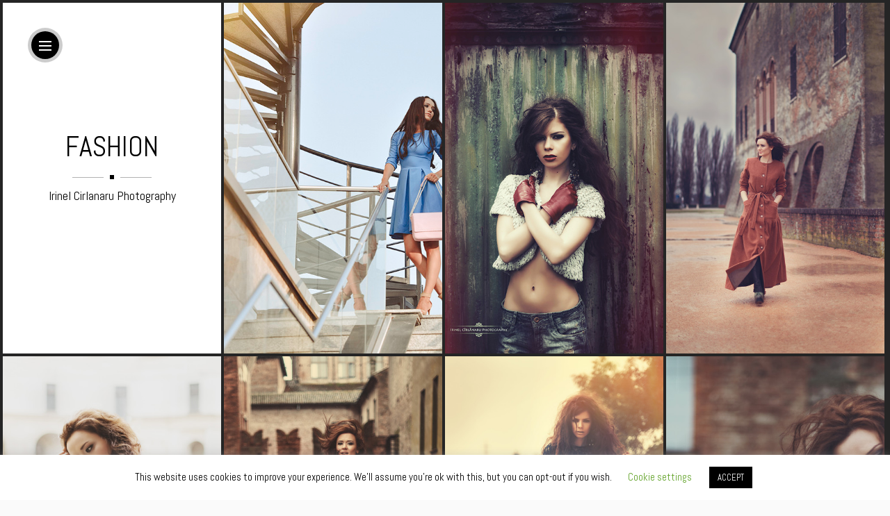

--- FILE ---
content_type: text/html; charset=UTF-8
request_url: https://cirlanaru.ro/fashion/
body_size: 11439
content:
<!DOCTYPE html>
<html lang="en-US">
    <head>

        <meta charset="UTF-8">
        <meta name="viewport" content="width=device-width, initial-scale=1">

        

        <link rel="profile" href="https://gmpg.org/xfn/11">
        <link rel="pingback" href="https://cirlanaru.ro/xmlrpc.php">

        
	<!-- This site is optimized with the Yoast SEO plugin v14.0.4 - https://yoast.com/wordpress/plugins/seo/ -->
	<title>Fashion - Irinel Cirlanaru Photography</title>
	<meta name="description" content="Fashion photographer Bucharest - Irinel Cirlanaru Photographyraphy" />
	<meta name="robots" content="index, follow" />
	<meta name="googlebot" content="index, follow, max-snippet:-1, max-image-preview:large, max-video-preview:-1" />
	<meta name="bingbot" content="index, follow, max-snippet:-1, max-image-preview:large, max-video-preview:-1" />
	<link rel="canonical" href="https://cirlanaru.ro/fashion/" />
	<meta property="og:locale" content="en_US" />
	<meta property="og:type" content="article" />
	<meta property="og:title" content="Fashion - Irinel Cirlanaru Photography" />
	<meta property="og:description" content="Fashion photographer Bucharest - Irinel Cirlanaru Photographyraphy" />
	<meta property="og:url" content="https://cirlanaru.ro/fashion/" />
	<meta property="og:site_name" content="Irinel Cirlanaru Photography" />
	<meta property="article:publisher" content="https://www.facebook.com/irinel.cirlanaru.photography" />
	<meta property="article:modified_time" content="2015-01-06T11:12:12+00:00" />
	<script type="application/ld+json" class="yoast-schema-graph">{"@context":"https://schema.org","@graph":[{"@type":"WebSite","@id":"https://cirlanaru.ro/#website","url":"https://cirlanaru.ro/","name":"Irinel Cirlanaru Photography","description":"Fotograf profesionist Bucuresti","potentialAction":[{"@type":"SearchAction","target":"https://cirlanaru.ro/?s={search_term_string}","query-input":"required name=search_term_string"}],"inLanguage":"en-US"},{"@type":"WebPage","@id":"https://cirlanaru.ro/fashion/#webpage","url":"https://cirlanaru.ro/fashion/","name":"Fashion - Irinel Cirlanaru Photography","isPartOf":{"@id":"https://cirlanaru.ro/#website"},"datePublished":"2014-12-28T15:18:53+00:00","dateModified":"2015-01-06T11:12:12+00:00","description":"Fashion photographer Bucharest - Irinel Cirlanaru Photographyraphy","inLanguage":"en-US","potentialAction":[{"@type":"ReadAction","target":["https://cirlanaru.ro/fashion/"]}]}]}</script>
	<!-- / Yoast SEO plugin. -->


<link rel='dns-prefetch' href='//www.google.com' />
<link rel='dns-prefetch' href='//use.typekit.net' />
<link rel='dns-prefetch' href='//fonts.googleapis.com' />
<link rel='dns-prefetch' href='//s.w.org' />
<link rel='dns-prefetch' href='//pagead2.googlesyndication.com' />
<link rel="alternate" type="application/rss+xml" title="Irinel Cirlanaru Photography &raquo; Feed" href="https://cirlanaru.ro/feed/" />
<link rel="alternate" type="application/rss+xml" title="Irinel Cirlanaru Photography &raquo; Comments Feed" href="https://cirlanaru.ro/comments/feed/" />
<link rel="alternate" type="application/rss+xml" title="Irinel Cirlanaru Photography &raquo; Fashion Comments Feed" href="https://cirlanaru.ro/fashion/feed/" />
		<!-- This site uses the Google Analytics by MonsterInsights plugin v8.8.2 - Using Analytics tracking - https://www.monsterinsights.com/ -->
							<script
				src="//www.googletagmanager.com/gtag/js?id=UA-58257605-1"  data-cfasync="false" data-wpfc-render="false" type="text/javascript" async></script>
			<script data-cfasync="false" data-wpfc-render="false" type="text/javascript">
				var mi_version = '8.8.2';
				var mi_track_user = true;
				var mi_no_track_reason = '';
				
								var disableStrs = [
															'ga-disable-UA-58257605-1',
									];

				/* Function to detect opted out users */
				function __gtagTrackerIsOptedOut() {
					for (var index = 0; index < disableStrs.length; index++) {
						if (document.cookie.indexOf(disableStrs[index] + '=true') > -1) {
							return true;
						}
					}

					return false;
				}

				/* Disable tracking if the opt-out cookie exists. */
				if (__gtagTrackerIsOptedOut()) {
					for (var index = 0; index < disableStrs.length; index++) {
						window[disableStrs[index]] = true;
					}
				}

				/* Opt-out function */
				function __gtagTrackerOptout() {
					for (var index = 0; index < disableStrs.length; index++) {
						document.cookie = disableStrs[index] + '=true; expires=Thu, 31 Dec 2099 23:59:59 UTC; path=/';
						window[disableStrs[index]] = true;
					}
				}

				if ('undefined' === typeof gaOptout) {
					function gaOptout() {
						__gtagTrackerOptout();
					}
				}
								window.dataLayer = window.dataLayer || [];

				window.MonsterInsightsDualTracker = {
					helpers: {},
					trackers: {},
				};
				if (mi_track_user) {
					function __gtagDataLayer() {
						dataLayer.push(arguments);
					}

					function __gtagTracker(type, name, parameters) {
						if (!parameters) {
							parameters = {};
						}

						if (parameters.send_to) {
							__gtagDataLayer.apply(null, arguments);
							return;
						}

						if (type === 'event') {
							
														parameters.send_to = monsterinsights_frontend.ua;
							__gtagDataLayer(type, name, parameters);
													} else {
							__gtagDataLayer.apply(null, arguments);
						}
					}

					__gtagTracker('js', new Date());
					__gtagTracker('set', {
						'developer_id.dZGIzZG': true,
											});
															__gtagTracker('config', 'UA-58257605-1', {"forceSSL":"true"} );
										window.gtag = __gtagTracker;										(function () {
						/* https://developers.google.com/analytics/devguides/collection/analyticsjs/ */
						/* ga and __gaTracker compatibility shim. */
						var noopfn = function () {
							return null;
						};
						var newtracker = function () {
							return new Tracker();
						};
						var Tracker = function () {
							return null;
						};
						var p = Tracker.prototype;
						p.get = noopfn;
						p.set = noopfn;
						p.send = function () {
							var args = Array.prototype.slice.call(arguments);
							args.unshift('send');
							__gaTracker.apply(null, args);
						};
						var __gaTracker = function () {
							var len = arguments.length;
							if (len === 0) {
								return;
							}
							var f = arguments[len - 1];
							if (typeof f !== 'object' || f === null || typeof f.hitCallback !== 'function') {
								if ('send' === arguments[0]) {
									var hitConverted, hitObject = false, action;
									if ('event' === arguments[1]) {
										if ('undefined' !== typeof arguments[3]) {
											hitObject = {
												'eventAction': arguments[3],
												'eventCategory': arguments[2],
												'eventLabel': arguments[4],
												'value': arguments[5] ? arguments[5] : 1,
											}
										}
									}
									if ('pageview' === arguments[1]) {
										if ('undefined' !== typeof arguments[2]) {
											hitObject = {
												'eventAction': 'page_view',
												'page_path': arguments[2],
											}
										}
									}
									if (typeof arguments[2] === 'object') {
										hitObject = arguments[2];
									}
									if (typeof arguments[5] === 'object') {
										Object.assign(hitObject, arguments[5]);
									}
									if ('undefined' !== typeof arguments[1].hitType) {
										hitObject = arguments[1];
										if ('pageview' === hitObject.hitType) {
											hitObject.eventAction = 'page_view';
										}
									}
									if (hitObject) {
										action = 'timing' === arguments[1].hitType ? 'timing_complete' : hitObject.eventAction;
										hitConverted = mapArgs(hitObject);
										__gtagTracker('event', action, hitConverted);
									}
								}
								return;
							}

							function mapArgs(args) {
								var arg, hit = {};
								var gaMap = {
									'eventCategory': 'event_category',
									'eventAction': 'event_action',
									'eventLabel': 'event_label',
									'eventValue': 'event_value',
									'nonInteraction': 'non_interaction',
									'timingCategory': 'event_category',
									'timingVar': 'name',
									'timingValue': 'value',
									'timingLabel': 'event_label',
									'page': 'page_path',
									'location': 'page_location',
									'title': 'page_title',
								};
								for (arg in args) {
																		if (!(!args.hasOwnProperty(arg) || !gaMap.hasOwnProperty(arg))) {
										hit[gaMap[arg]] = args[arg];
									} else {
										hit[arg] = args[arg];
									}
								}
								return hit;
							}

							try {
								f.hitCallback();
							} catch (ex) {
							}
						};
						__gaTracker.create = newtracker;
						__gaTracker.getByName = newtracker;
						__gaTracker.getAll = function () {
							return [];
						};
						__gaTracker.remove = noopfn;
						__gaTracker.loaded = true;
						window['__gaTracker'] = __gaTracker;
					})();
									} else {
										console.log("");
					(function () {
						function __gtagTracker() {
							return null;
						}

						window['__gtagTracker'] = __gtagTracker;
						window['gtag'] = __gtagTracker;
					})();
									}
			</script>
				<!-- / Google Analytics by MonsterInsights -->
				<script type="text/javascript">
			window._wpemojiSettings = {"baseUrl":"https:\/\/s.w.org\/images\/core\/emoji\/12.0.0-1\/72x72\/","ext":".png","svgUrl":"https:\/\/s.w.org\/images\/core\/emoji\/12.0.0-1\/svg\/","svgExt":".svg","source":{"concatemoji":"https:\/\/cirlanaru.ro\/wp-includes\/js\/wp-emoji-release.min.js?ver=5.4.1"}};
			/*! This file is auto-generated */
			!function(e,a,t){var r,n,o,i,p=a.createElement("canvas"),s=p.getContext&&p.getContext("2d");function c(e,t){var a=String.fromCharCode;s.clearRect(0,0,p.width,p.height),s.fillText(a.apply(this,e),0,0);var r=p.toDataURL();return s.clearRect(0,0,p.width,p.height),s.fillText(a.apply(this,t),0,0),r===p.toDataURL()}function l(e){if(!s||!s.fillText)return!1;switch(s.textBaseline="top",s.font="600 32px Arial",e){case"flag":return!c([127987,65039,8205,9895,65039],[127987,65039,8203,9895,65039])&&(!c([55356,56826,55356,56819],[55356,56826,8203,55356,56819])&&!c([55356,57332,56128,56423,56128,56418,56128,56421,56128,56430,56128,56423,56128,56447],[55356,57332,8203,56128,56423,8203,56128,56418,8203,56128,56421,8203,56128,56430,8203,56128,56423,8203,56128,56447]));case"emoji":return!c([55357,56424,55356,57342,8205,55358,56605,8205,55357,56424,55356,57340],[55357,56424,55356,57342,8203,55358,56605,8203,55357,56424,55356,57340])}return!1}function d(e){var t=a.createElement("script");t.src=e,t.defer=t.type="text/javascript",a.getElementsByTagName("head")[0].appendChild(t)}for(i=Array("flag","emoji"),t.supports={everything:!0,everythingExceptFlag:!0},o=0;o<i.length;o++)t.supports[i[o]]=l(i[o]),t.supports.everything=t.supports.everything&&t.supports[i[o]],"flag"!==i[o]&&(t.supports.everythingExceptFlag=t.supports.everythingExceptFlag&&t.supports[i[o]]);t.supports.everythingExceptFlag=t.supports.everythingExceptFlag&&!t.supports.flag,t.DOMReady=!1,t.readyCallback=function(){t.DOMReady=!0},t.supports.everything||(n=function(){t.readyCallback()},a.addEventListener?(a.addEventListener("DOMContentLoaded",n,!1),e.addEventListener("load",n,!1)):(e.attachEvent("onload",n),a.attachEvent("onreadystatechange",function(){"complete"===a.readyState&&t.readyCallback()})),(r=t.source||{}).concatemoji?d(r.concatemoji):r.wpemoji&&r.twemoji&&(d(r.twemoji),d(r.wpemoji)))}(window,document,window._wpemojiSettings);
		</script>
		<style type="text/css">
img.wp-smiley,
img.emoji {
	display: inline !important;
	border: none !important;
	box-shadow: none !important;
	height: 1em !important;
	width: 1em !important;
	margin: 0 .07em !important;
	vertical-align: -0.1em !important;
	background: none !important;
	padding: 0 !important;
}
</style>
	<link rel='stylesheet' id='pibfi_pinterest_style-css'  href='https://cirlanaru.ro/wp-content/plugins/pinterest-pin-it-button-for-images/ppibfi_pinterest.css?ver=5.4.1' type='text/css' media='all' />
<link rel='stylesheet' id='wp-block-library-css'  href='https://cirlanaru.ro/wp-includes/css/dist/block-library/style.min.css?ver=5.4.1' type='text/css' media='all' />
<style id='wp-block-library-inline-css' type='text/css'>
.has-text-align-justify{text-align:justify;}
</style>
<link rel='stylesheet' id='contact-form-7-css'  href='https://cirlanaru.ro/wp-content/plugins/contact-form-7/includes/css/styles.css?ver=5.1.7' type='text/css' media='all' />
<link rel='stylesheet' id='cookie-law-info-css'  href='https://cirlanaru.ro/wp-content/plugins/cookie-law-info/public/css/cookie-law-info-public.css?ver=2.1.2' type='text/css' media='all' />
<link rel='stylesheet' id='cookie-law-info-gdpr-css'  href='https://cirlanaru.ro/wp-content/plugins/cookie-law-info/public/css/cookie-law-info-gdpr.css?ver=2.1.2' type='text/css' media='all' />
<link rel='stylesheet' id='custom-typekit-css-css'  href='https://use.typekit.net/ncu7ugk.css?ver=1.0.18' type='text/css' media='all' />
<link rel='stylesheet' id='bw-shortcode-css'  href='https://cirlanaru.ro/wp-content/themes/santino/bw/assets/css/shortcode.css?ver=2.3' type='text/css' media='all' />
<link rel='stylesheet' id='style-css'  href='https://cirlanaru.ro/wp-content/themes/santino/style.css?ver=2.3' type='text/css' media='all' />
<link rel='stylesheet' id='bw-owl-carousel-css'  href='https://cirlanaru.ro/wp-content/themes/santino/assets/css/vendors/jquery.owl.carousel/owl.carousel.all.css?ver=2.3' type='text/css' media='all' />
<link rel='stylesheet' id='bw-magnific-popup-css'  href='https://cirlanaru.ro/wp-content/themes/santino/assets/css/vendors/jquery.magnific-popup/magnific-popup.css?ver=2.3' type='text/css' media='all' />
<link rel='stylesheet' id='bw-fotorama-css'  href='https://cirlanaru.ro/wp-content/themes/santino/assets/css/vendors/jquery.fotorama/fotorama.css?ver=2.3' type='text/css' media='all' />
<link rel='stylesheet' id='bw-kenburns-css'  href='https://cirlanaru.ro/wp-content/themes/santino/assets/css/vendors/jquery.kenburns/kenburns.css?ver=2.3' type='text/css' media='all' />
<link rel='stylesheet' id='bw-style-css'  href='https://cirlanaru.ro/wp-content/themes/santino/assets/css/style.css?ver=2.3' type='text/css' media='all' />
<link rel='stylesheet' id='bw-media-css'  href='https://cirlanaru.ro/wp-content/themes/santino/assets/css/media.css?ver=2.3' type='text/css' media='all' />
<link rel='stylesheet' id='google-fonts-css'  href='https://fonts.googleapis.com/css?family=Abel%3A300%2C400%7CAbel%7CAbel&#038;ver=5.4.1' type='text/css' media='all' />
<link rel='stylesheet' id='jetpack_css-css'  href='https://cirlanaru.ro/wp-content/plugins/jetpack/css/jetpack.css?ver=8.4.2' type='text/css' media='all' />
<script type='text/javascript' src='https://cirlanaru.ro/wp-includes/js/jquery/jquery.js?ver=1.12.4-wp'></script>
<script type='text/javascript' src='https://cirlanaru.ro/wp-includes/js/jquery/jquery-migrate.min.js?ver=1.4.1'></script>
<script type='text/javascript' src='https://cirlanaru.ro/wp-content/plugins/pinterest-pin-it-button-for-images/ppibfi_pinterest.js?ver=5.4.1'></script>
<script type='text/javascript' src='https://cirlanaru.ro/wp-content/plugins/google-analytics-for-wordpress/assets/js/frontend-gtag.min.js?ver=8.8.2'></script>
<script data-cfasync="false" data-wpfc-render="false" type="text/javascript" id='monsterinsights-frontend-script-js-extra'>/* <![CDATA[ */
var monsterinsights_frontend = {"js_events_tracking":"true","download_extensions":"doc,pdf,ppt,zip,xls,docx,pptx,xlsx","inbound_paths":"[]","home_url":"https:\/\/cirlanaru.ro","hash_tracking":"false","ua":"UA-58257605-1","v4_id":""};/* ]]> */
</script>
<script type='text/javascript'>
/* <![CDATA[ */
var Cli_Data = {"nn_cookie_ids":[],"cookielist":[],"non_necessary_cookies":[],"ccpaEnabled":"","ccpaRegionBased":"","ccpaBarEnabled":"","strictlyEnabled":["necessary","obligatoire"],"ccpaType":"gdpr","js_blocking":"","custom_integration":"","triggerDomRefresh":"","secure_cookies":""};
var cli_cookiebar_settings = {"animate_speed_hide":"500","animate_speed_show":"500","background":"#FFF","border":"#b1a6a6c2","border_on":"","button_1_button_colour":"#000","button_1_button_hover":"#000000","button_1_link_colour":"#fff","button_1_as_button":"1","button_1_new_win":"","button_2_button_colour":"#333","button_2_button_hover":"#292929","button_2_link_colour":"#444","button_2_as_button":"","button_2_hidebar":"","button_3_button_colour":"#000","button_3_button_hover":"#000000","button_3_link_colour":"#fff","button_3_as_button":"1","button_3_new_win":"","button_4_button_colour":"#000","button_4_button_hover":"#000000","button_4_link_colour":"#62a329","button_4_as_button":"","button_7_button_colour":"#61a229","button_7_button_hover":"#4e8221","button_7_link_colour":"#fff","button_7_as_button":"1","button_7_new_win":"","font_family":"inherit","header_fix":"","notify_animate_hide":"1","notify_animate_show":"","notify_div_id":"#cookie-law-info-bar","notify_position_horizontal":"right","notify_position_vertical":"bottom","scroll_close":"","scroll_close_reload":"","accept_close_reload":"","reject_close_reload":"","showagain_tab":"1","showagain_background":"#fff","showagain_border":"#000","showagain_div_id":"#cookie-law-info-again","showagain_x_position":"100px","text":"#000","show_once_yn":"","show_once":"10000","logging_on":"","as_popup":"","popup_overlay":"1","bar_heading_text":"","cookie_bar_as":"banner","popup_showagain_position":"bottom-right","widget_position":"left"};
var log_object = {"ajax_url":"https:\/\/cirlanaru.ro\/wp-admin\/admin-ajax.php"};
/* ]]> */
</script>
<script type='text/javascript' src='https://cirlanaru.ro/wp-content/plugins/cookie-law-info/public/js/cookie-law-info-public.js?ver=2.1.2'></script>
<script type='text/javascript' src='https://cirlanaru.ro/wp-content/themes/santino/assets/js/vendors/modernizr/modernizr.custom.js?ver=2.3'></script>
<link rel='https://api.w.org/' href='https://cirlanaru.ro/wp-json/' />
<link rel="EditURI" type="application/rsd+xml" title="RSD" href="https://cirlanaru.ro/xmlrpc.php?rsd" />
<link rel="wlwmanifest" type="application/wlwmanifest+xml" href="https://cirlanaru.ro/wp-includes/wlwmanifest.xml" /> 
<meta name="generator" content="WordPress 5.4.1" />
<link rel='shortlink' href='https://cirlanaru.ro/?p=904' />
<link rel="alternate" type="application/json+oembed" href="https://cirlanaru.ro/wp-json/oembed/1.0/embed?url=https%3A%2F%2Fcirlanaru.ro%2Ffashion%2F" />
<link rel="alternate" type="text/xml+oembed" href="https://cirlanaru.ro/wp-json/oembed/1.0/embed?url=https%3A%2F%2Fcirlanaru.ro%2Ffashion%2F&#038;format=xml" />
<!-- Start Drift By WP-Plugin: Drift -->
<!-- Start of Async Drift Code -->
<script>
"use strict";

!function() {
  var t = window.driftt = window.drift = window.driftt || [];
  if (!t.init) {
    if (t.invoked) return void (window.console && console.error && console.error("Drift snippet included twice."));
    t.invoked = !0, t.methods = [ "identify", "config", "track", "reset", "debug", "show", "ping", "page", "hide", "off", "on" ], 
    t.factory = function(e) {
      return function() {
        var n = Array.prototype.slice.call(arguments);
        return n.unshift(e), t.push(n), t;
      };
    }, t.methods.forEach(function(e) {
      t[e] = t.factory(e);
    }), t.load = function(t) {
      var e = 3e5, n = Math.ceil(new Date() / e) * e, o = document.createElement("script");
      o.type = "text/javascript", o.async = !0, o.crossorigin = "anonymous", o.src = "https://js.driftt.com/include/" + n + "/" + t + ".js";
      var i = document.getElementsByTagName("script")[0];
      i.parentNode.insertBefore(o, i);
    };
  }
}();
drift.SNIPPET_VERSION = '0.3.1';
drift.load('mmk6yr4csyyv');
</script>
<!-- End of Async Drift Code --><!-- end: Drift Code. -->
                <!-- auto ad code generated with Easy Google AdSense plugin v1.0.3 -->
                <script data-ad-client="ca-5339570137859210" async src="https://pagead2.googlesyndication.com/pagead/js/adsbygoogle.js"></script>      
                <!-- / Easy Google AdSense plugin --><meta name="generator" content="Site Kit by Google 1.95.0" /><style type='text/css'>img#wpstats{display:none}</style>
<!-- Google AdSense snippet added by Site Kit -->
<meta name="google-adsense-platform-account" content="ca-host-pub-2644536267352236">
<meta name="google-adsense-platform-domain" content="sitekit.withgoogle.com">
<!-- End Google AdSense snippet added by Site Kit -->
<style type="text/css">.recentcomments a{display:inline !important;padding:0 !important;margin:0 !important;}</style><style type="text/css">.recentcomments a{display:inline !important;padding:0 !important;margin:0 !important;}</style><style>
            
            /* background */
			.woocommerce span.onsale, .woocommerce-page span.onsale, .isotope-filter .filter-content li:hover, .isotope-filter .filter-content em, #rail-info .img-desc a:after, .social-holder .pad {background-color:#595959}
            
            /* color */
			.woocommerce .product_meta a, #main-menu .bottom-part a:hover, .isotope-portfolio .portfolio-info .rate i, blockquote:before, .post .the-date a, a, a:visited, a:focus {color:#595959}
            
            /* border */
            #main-menu .bottom-part p, .isotope-portfolio .portfolio-info ul li {border-color:#595959}
            
            .single_add_to_cart_button:hover {background-color:#595959!important}
            
		#main-menu {background:#353535 url('https://cirlanaru.ro/wp-content/uploads/2014/08/background.png') no-repeat center center fixed;}#main-menu {background-size:cover;-moz-background-size:cover;-webkit-background-size:cover;z-index:5;}</style><style type="text/css" id="custom-background-css">
body.custom-background { background-color: #606060; }
</style>
	
<!-- Google AdSense snippet added by Site Kit -->
<script  async src="https://pagead2.googlesyndication.com/pagead/js/adsbygoogle.js?client=ca-pub-4372189683921604&amp;host=ca-host-pub-2644536267352236" crossorigin="anonymous"></script>

<!-- End Google AdSense snippet added by Site Kit -->
		<style type="text/css" id="wp-custom-css">
			#footer p {display:none;}		</style>
		
    </head>

    <body data-rsssl=1 class="page-template page-template-templates page-template-custom-category page-template-templatescustom-category-php page page-id-904 custom-background image-copyright djax-active expand-layers woocommerce elementor-default elementor-kit-1769">
        
                <span id="image-copyright">Esti la furat? :)</span>
        
        <div id="wrapper">

            <!-- djax layers -->
            <span class="bw-layer top"></span>
            <span class="bw-layer bottom"></span>

            <!-- main menu toggle -->
            <div id="main-menu-toggle" class="rr-button ">

                <div class="main-menu-lines">
                    <span class="line"></span>
                </div>

            </div>

            <!-- main menu -->
            <div id="main-menu" class="copyright ">
                
                <div class="bw-center-block">
                    
                    <div class="bw-center-content">
                        
                        <!-- header -->
                        <header id="header">
                            
                            <!-- logo -->
                            <div id="logo">
                                                                    <a class="logo" href="https://cirlanaru.ro/">
                                                                            <img src="https://cirlanaru.ro/wp-content/uploads/2014/08/alb-copy-2.png" alt="Irinel Cirlanaru Photography">
                                                                    </a>
                            </div>
                            
                            <ul class="bw-menus">
                                <li>
                                    <nav id="primary" class="bw-menu">
                                                                            <div class="menu-main-menu-container"><ul id="menu-main-menu" class="menu"><li id="menu-item-241" class="menu-item menu-item-type-custom menu-item-object-custom menu-item-home menu-item-241"><a href="https://cirlanaru.ro">ACASA</a></li>
<li id="menu-item-379" class="menu-item menu-item-type-post_type menu-item-object-page menu-item-379"><a href="https://cirlanaru.ro/despre-mine/">DESPRE MINE / SERVICII</a></li>
<li id="menu-item-1629" class="menu-item menu-item-type-post_type menu-item-object-page menu-item-has-children menu-item-1629"><a href="https://cirlanaru.ro/video/">VIDEOGRAFIE</a>
<ul class="sub-menu">
	<li id="menu-item-1652" class="menu-item menu-item-type-post_type menu-item-object-page menu-item-1652"><a href="https://cirlanaru.ro/unesco/">UNESCO</a></li>
	<li id="menu-item-1685" class="menu-item menu-item-type-post_type menu-item-object-page menu-item-1685"><a href="https://cirlanaru.ro/clipuri-comerciale/">Clipuri Comerciale</a></li>
	<li id="menu-item-1653" class="menu-item menu-item-type-post_type menu-item-object-page menu-item-1653"><a href="https://cirlanaru.ro/clipuri-muzicale/">Clipuri Muzicale</a></li>
	<li id="menu-item-1819" class="menu-item menu-item-type-post_type menu-item-object-page menu-item-1819"><a href="https://cirlanaru.ro/weddings/">Weddings</a></li>
</ul>
</li>
<li id="menu-item-874" class="menu-item menu-item-type-custom menu-item-object-custom current-menu-ancestor current-menu-parent menu-item-has-children menu-item-874"><a href="https://www.cirlanaru.ro">FOTOGRAFIE</a>
<ul class="sub-menu">
	<li id="menu-item-896" class="menu-item menu-item-type-post_type menu-item-object-page menu-item-896"><a href="https://cirlanaru.ro/peisaj/">Peisaj</a></li>
	<li id="menu-item-903" class="menu-item menu-item-type-post_type menu-item-object-page menu-item-903"><a href="https://cirlanaru.ro/comercial/">Comercial</a></li>
	<li id="menu-item-908" class="menu-item menu-item-type-post_type menu-item-object-page current-menu-item page_item page-item-904 current_page_item menu-item-908"><a href="https://cirlanaru.ro/fashion/" aria-current="page">Fashion</a></li>
</ul>
</li>
<li id="menu-item-564" class="menu-item menu-item-type-post_type menu-item-object-page menu-item-564"><a href="https://cirlanaru.ro/blog/">BLOG</a></li>
<li id="menu-item-382" class="menu-item menu-item-type-post_type menu-item-object-page menu-item-382"><a href="https://cirlanaru.ro/contact/">Contact</a></li>
</ul></div>                                                                        </nav>
                                </li>
                                                            </ul>

                            <div class="social-holder"><ul class="social"><li><a href="https://www.facebook.com/irinel.cirlanaru.photography" target="_blank" title="Facebook"><span class="icon">&#xe027;</span></a></li><li><a href="http://instagram.com/cirlanaru.ro" target="_blank" title="Instagram"><span class="icon">&#xe100;</span></a></li><li><a href="http://www.500px.com/irinel" target="_blank" title="500px"><span class="icon">&#xe000;</span></a></li><li><a href="http://www.pinterest.com/irinelcirlanaru/" target="_blank" title="Pinterest"><span class="icon">&#xe064;</span></a></li><li><a href="http://irinelcirlanaru.tumblr.com/" target="_blank" title="Tumblr"><span class="icon">&#xe085;</span></a></li></ul><span class="pad round"></span></div>
                                                            <div class="bottom-part">
                                    <p> <a target="_blank" href="https://www.facebook.com/irinelcirlanaru">Pagina mea personala de Facebook</a></p>
                                </div>
                            
                        </header>

                    </div>
                </div>

            </div>
            
            <div id="container" class="">
<div id="djax" class="djax-dynamic"><div id="content">

<div id="post-906" class="bw--mp bw--isotope  post-906 bw_gallery type-bw_gallery status-publish hentry">

    
    <div class="isotope-bg">
        <div class="isotope-holder" style="padding-bottom:4px">
            <div class="isotope catalog" data-space="4" style="padding:4px 0 4px 4px">

                
                    <div class="isotope-item item-h4 item-w2 gallery-cover" style="margin-bottom:4px;">

                        <div class="element" style="background: transparent url('https://cirlanaru.ro/wp-content/uploads/2014/08/cover-galerie.jpg') no-repeat 50% 50%; background-size:cover;-moz-background-size:cover;-webkit-background-size:cover;"></div>

                        <div class="table">
                            <div class="info copyright">
                                <h2 style="color:#000000">Fashion</h2>
                                <span class="separator"></span>
                                <p style="color:#000000">Irinel Cirlanaru Photography</p>
                            </div>
                        </div>
                        
                        
                    </div>

                
                
                                        
                    <div class="isotope-item item-h4 item-w2" style="margin-bottom:4px;">

                        <a class="mp-item mfp-image" href="https://cirlanaru.ro/wp-content/uploads/2014/08/IRI16911.jpg" data-title="Violeta" data-alt="">

                            <div class="element" style="background-image: url('https://cirlanaru.ro/wp-content/uploads/2014/08/IRI16911-520x733.jpg')"></div>

                            <div class="over">
                                <span class="border border-hor after"></span>
                                <span class="border border-hor before"></span>
                                <span class="border border-ver after"></span>
                                <span class="border border-ver before"></span>
                            </div>

                                                            
                            <span class="mask over-effect copyright"></span>

                        </a>

                    </div>

                
                                        
                    <div class="isotope-item item-h4 item-w2" style="margin-bottom:4px;">

                        <a class="mp-item mfp-image" href="https://cirlanaru.ro/wp-content/uploads/2014/08/IRI9391bc1.jpg" data-title="Catarina" data-alt="">

                            <div class="element" style="background-image: url('https://cirlanaru.ro/wp-content/uploads/2014/08/IRI9391bc1-520x820.jpg')"></div>

                            <div class="over">
                                <span class="border border-hor after"></span>
                                <span class="border border-hor before"></span>
                                <span class="border border-ver after"></span>
                                <span class="border border-ver before"></span>
                            </div>

                                                            
                            <span class="mask over-effect copyright"></span>

                        </a>

                    </div>

                
                                        
                    <div class="isotope-item item-h4 item-w2" style="margin-bottom:4px;">

                        <a class="mp-item mfp-image" href="https://cirlanaru.ro/wp-content/uploads/2014/08/IRI8590-Edit2.jpg" data-title="Dorina" data-alt="">

                            <div class="element" style="background-image: url('https://cirlanaru.ro/wp-content/uploads/2014/08/IRI8590-Edit2-520x820.jpg')"></div>

                            <div class="over">
                                <span class="border border-hor after"></span>
                                <span class="border border-hor before"></span>
                                <span class="border border-ver after"></span>
                                <span class="border border-ver before"></span>
                            </div>

                                                            
                            <span class="mask over-effect copyright"></span>

                        </a>

                    </div>

                
                                        
                    <div class="isotope-item item-h4 item-w2" style="margin-bottom:4px;">

                        <a class="mp-item mfp-image" href="https://cirlanaru.ro/wp-content/uploads/2014/08/IRI1313-Edit.jpg" data-title="Dorina" data-alt="">

                            <div class="element" style="background-image: url('https://cirlanaru.ro/wp-content/uploads/2014/08/IRI1313-Edit-520x820.jpg')"></div>

                            <div class="over">
                                <span class="border border-hor after"></span>
                                <span class="border border-hor before"></span>
                                <span class="border border-ver after"></span>
                                <span class="border border-ver before"></span>
                            </div>

                                                            
                            <span class="mask over-effect copyright"></span>

                        </a>

                    </div>

                
                                        
                    <div class="isotope-item item-h4 item-w2" style="margin-bottom:4px;">

                        <a class="mp-item mfp-image" href="https://cirlanaru.ro/wp-content/uploads/2014/08/IRI8462-Edit-2.jpg" data-title="Dorina" data-alt="">

                            <div class="element" style="background-image: url('https://cirlanaru.ro/wp-content/uploads/2014/08/IRI8462-Edit-2-520x820.jpg')"></div>

                            <div class="over">
                                <span class="border border-hor after"></span>
                                <span class="border border-hor before"></span>
                                <span class="border border-ver after"></span>
                                <span class="border border-ver before"></span>
                            </div>

                                                            
                            <span class="mask over-effect copyright"></span>

                        </a>

                    </div>

                
                                        
                    <div class="isotope-item item-h4 item-w2" style="margin-bottom:4px;">

                        <a class="mp-item mfp-image" href="https://cirlanaru.ro/wp-content/uploads/2014/08/IRI9252b1.jpg" data-title="Catarina" data-alt="">

                            <div class="element" style="background-image: url('https://cirlanaru.ro/wp-content/uploads/2014/08/IRI9252b1-520x820.jpg')"></div>

                            <div class="over">
                                <span class="border border-hor after"></span>
                                <span class="border border-hor before"></span>
                                <span class="border border-ver after"></span>
                                <span class="border border-ver before"></span>
                            </div>

                                                            
                            <span class="mask over-effect copyright"></span>

                        </a>

                    </div>

                
                                        
                    <div class="isotope-item item-h4 item-w2" style="margin-bottom:4px;">

                        <a class="mp-item mfp-image" href="https://cirlanaru.ro/wp-content/uploads/2014/08/IRI8559-Edit.jpg" data-title="Dorina" data-alt="">

                            <div class="element" style="background-image: url('https://cirlanaru.ro/wp-content/uploads/2014/08/IRI8559-Edit-520x820.jpg')"></div>

                            <div class="over">
                                <span class="border border-hor after"></span>
                                <span class="border border-hor before"></span>
                                <span class="border border-ver after"></span>
                                <span class="border border-ver before"></span>
                            </div>

                                                            
                            <span class="mask over-effect copyright"></span>

                        </a>

                    </div>

                
                                        
                    <div class="isotope-item item-h4 item-w2" style="margin-bottom:4px;">

                        <a class="mp-item mfp-image" href="https://cirlanaru.ro/wp-content/uploads/2014/08/background.jpg" data-title="background" data-alt="">

                            <div class="element" style="background-image: url('https://cirlanaru.ro/wp-content/uploads/2014/08/background.jpg')"></div>

                            <div class="over">
                                <span class="border border-hor after"></span>
                                <span class="border border-hor before"></span>
                                <span class="border border-ver after"></span>
                                <span class="border border-ver before"></span>
                            </div>

                                                            
                            <span class="mask over-effect copyright"></span>

                        </a>

                    </div>

                
                                        
                    <div class="isotope-item item-h4 item-w2" style="margin-bottom:4px;">

                        <a class="mp-item mfp-image" href="https://cirlanaru.ro/wp-content/uploads/2014/12/IRI1659-Edit.jpg" data-title="_IRI1659-Edit" data-alt="">

                            <div class="element" style="background-image: url('https://cirlanaru.ro/wp-content/uploads/2014/12/IRI1659-Edit-520x801.jpg')"></div>

                            <div class="over">
                                <span class="border border-hor after"></span>
                                <span class="border border-hor before"></span>
                                <span class="border border-ver after"></span>
                                <span class="border border-ver before"></span>
                            </div>

                                                            
                            <span class="mask over-effect copyright"></span>

                        </a>

                    </div>

                
                                        
                    <div class="isotope-item item-h4 item-w2" style="margin-bottom:4px;">

                        <a class="mp-item mfp-image" href="https://cirlanaru.ro/wp-content/uploads/2014/12/IRI3735-721x1080.jpg" data-title="_IRI3735" data-alt="">

                            <div class="element" style="background-image: url('https://cirlanaru.ro/wp-content/uploads/2014/12/IRI3735-520x820.jpg')"></div>

                            <div class="over">
                                <span class="border border-hor after"></span>
                                <span class="border border-hor before"></span>
                                <span class="border border-ver after"></span>
                                <span class="border border-ver before"></span>
                            </div>

                                                            
                            <span class="mask over-effect copyright"></span>

                        </a>

                    </div>

                
                                        
                    <div class="isotope-item item-h4 item-w2" style="margin-bottom:4px;">

                        <a class="mp-item mfp-image" href="https://cirlanaru.ro/wp-content/uploads/2014/12/IRI5451-Editb.jpg" data-title="_IRI5451-Editb" data-alt="">

                            <div class="element" style="background-image: url('https://cirlanaru.ro/wp-content/uploads/2014/12/IRI5451-Editb-520x820.jpg')"></div>

                            <div class="over">
                                <span class="border border-hor after"></span>
                                <span class="border border-hor before"></span>
                                <span class="border border-ver after"></span>
                                <span class="border border-ver before"></span>
                            </div>

                                                            
                            <span class="mask over-effect copyright"></span>

                        </a>

                    </div>

                
                                        
                    <div class="isotope-item item-h4 item-w2" style="margin-bottom:4px;">

                        <a class="mp-item mfp-image" href="https://cirlanaru.ro/wp-content/uploads/2014/12/IRI5470-Editb-721x1080.jpg" data-title="_IRI5470-Editb" data-alt="">

                            <div class="element" style="background-image: url('https://cirlanaru.ro/wp-content/uploads/2014/12/IRI5470-Editb-520x820.jpg')"></div>

                            <div class="over">
                                <span class="border border-hor after"></span>
                                <span class="border border-hor before"></span>
                                <span class="border border-ver after"></span>
                                <span class="border border-ver before"></span>
                            </div>

                                                            
                            <span class="mask over-effect copyright"></span>

                        </a>

                    </div>

                
                                        
                    <div class="isotope-item item-h4 item-w2" style="margin-bottom:4px;">

                        <a class="mp-item mfp-image" href="https://cirlanaru.ro/wp-content/uploads/2014/12/IRI5555-Edit-720x1080.jpg" data-title="_IRI5555-Edit" data-alt="">

                            <div class="element" style="background-image: url('https://cirlanaru.ro/wp-content/uploads/2014/12/IRI5555-Edit-520x820.jpg')"></div>

                            <div class="over">
                                <span class="border border-hor after"></span>
                                <span class="border border-hor before"></span>
                                <span class="border border-ver after"></span>
                                <span class="border border-ver before"></span>
                            </div>

                                                            
                            <span class="mask over-effect copyright"></span>

                        </a>

                    </div>

                
                                        
                    <div class="isotope-item item-h4 item-w2" style="margin-bottom:4px;">

                        <a class="mp-item mfp-image" href="https://cirlanaru.ro/wp-content/uploads/2014/12/IRI5602-Edit.jpg" data-title="_IRI5602-Edit" data-alt="">

                            <div class="element" style="background-image: url('https://cirlanaru.ro/wp-content/uploads/2014/12/IRI5602-Edit-520x667.jpg')"></div>

                            <div class="over">
                                <span class="border border-hor after"></span>
                                <span class="border border-hor before"></span>
                                <span class="border border-ver after"></span>
                                <span class="border border-ver before"></span>
                            </div>

                                                            
                            <span class="mask over-effect copyright"></span>

                        </a>

                    </div>

                
                                        
                    <div class="isotope-item item-h4 item-w2" style="margin-bottom:4px;">

                        <a class="mp-item mfp-image" href="https://cirlanaru.ro/wp-content/uploads/2014/12/IRI5642-Edit-721x1080.jpg" data-title="_IRI5642-Edit" data-alt="">

                            <div class="element" style="background-image: url('https://cirlanaru.ro/wp-content/uploads/2014/12/IRI5642-Edit-520x820.jpg')"></div>

                            <div class="over">
                                <span class="border border-hor after"></span>
                                <span class="border border-hor before"></span>
                                <span class="border border-ver after"></span>
                                <span class="border border-ver before"></span>
                            </div>

                                                            
                            <span class="mask over-effect copyright"></span>

                        </a>

                    </div>

                
                                        
                    <div class="isotope-item item-h4 item-w2" style="margin-bottom:4px;">

                        <a class="mp-item mfp-image" href="https://cirlanaru.ro/wp-content/uploads/2014/12/IRI5700-Edit-1618x1080.jpg" data-title="_IRI5700-Edit" data-alt="">

                            <div class="element" style="background-image: url('https://cirlanaru.ro/wp-content/uploads/2014/12/IRI5700-Edit-520x820.jpg')"></div>

                            <div class="over">
                                <span class="border border-hor after"></span>
                                <span class="border border-hor before"></span>
                                <span class="border border-ver after"></span>
                                <span class="border border-ver before"></span>
                            </div>

                                                            
                            <span class="mask over-effect copyright"></span>

                        </a>

                    </div>

                
                                        
                    <div class="isotope-item item-h4 item-w2" style="margin-bottom:4px;">

                        <a class="mp-item mfp-image" href="https://cirlanaru.ro/wp-content/uploads/2014/12/IRI5727-Edit-1620x1080.jpg" data-title="_IRI5727-Edit" data-alt="">

                            <div class="element" style="background-image: url('https://cirlanaru.ro/wp-content/uploads/2014/12/IRI5727-Edit-520x820.jpg')"></div>

                            <div class="over">
                                <span class="border border-hor after"></span>
                                <span class="border border-hor before"></span>
                                <span class="border border-ver after"></span>
                                <span class="border border-ver before"></span>
                            </div>

                                                            
                            <span class="mask over-effect copyright"></span>

                        </a>

                    </div>

                
                                        
                    <div class="isotope-item item-h4 item-w2" style="margin-bottom:4px;">

                        <a class="mp-item mfp-image" href="https://cirlanaru.ro/wp-content/uploads/2014/12/IRI6313-Edit-721x1080.jpg" data-title="_IRI6313-Edit" data-alt="">

                            <div class="element" style="background-image: url('https://cirlanaru.ro/wp-content/uploads/2014/12/IRI6313-Edit-520x820.jpg')"></div>

                            <div class="over">
                                <span class="border border-hor after"></span>
                                <span class="border border-hor before"></span>
                                <span class="border border-ver after"></span>
                                <span class="border border-ver before"></span>
                            </div>

                                                            
                            <span class="mask over-effect copyright"></span>

                        </a>

                    </div>

                
                                        
                    <div class="isotope-item item-h4 item-w2" style="margin-bottom:4px;">

                        <a class="mp-item mfp-image" href="https://cirlanaru.ro/wp-content/uploads/2014/12/IRI7133-Edit.jpg" data-title="_IRI7133-Edit" data-alt="">

                            <div class="element" style="background-image: url('https://cirlanaru.ro/wp-content/uploads/2014/12/IRI7133-Edit-520x601.jpg')"></div>

                            <div class="over">
                                <span class="border border-hor after"></span>
                                <span class="border border-hor before"></span>
                                <span class="border border-ver after"></span>
                                <span class="border border-ver before"></span>
                            </div>

                                                            
                            <span class="mask over-effect copyright"></span>

                        </a>

                    </div>

                
                                        
                    <div class="isotope-item item-h4 item-w2" style="margin-bottom:4px;">

                        <a class="mp-item mfp-image" href="https://cirlanaru.ro/wp-content/uploads/2014/12/IRI7240-Edit.jpg" data-title="_IRI7240-Edit" data-alt="">

                            <div class="element" style="background-image: url('https://cirlanaru.ro/wp-content/uploads/2014/12/IRI7240-Edit-520x820.jpg')"></div>

                            <div class="over">
                                <span class="border border-hor after"></span>
                                <span class="border border-hor before"></span>
                                <span class="border border-ver after"></span>
                                <span class="border border-ver before"></span>
                            </div>

                                                            
                            <span class="mask over-effect copyright"></span>

                        </a>

                    </div>

                
                                        
                    <div class="isotope-item item-h4 item-w2" style="margin-bottom:4px;">

                        <a class="mp-item mfp-image" href="https://cirlanaru.ro/wp-content/uploads/2014/12/IRI9336-Edit-Recovered-721x1080.jpg" data-title="_IRI9336-Edit-Recovered" data-alt="">

                            <div class="element" style="background-image: url('https://cirlanaru.ro/wp-content/uploads/2014/12/IRI9336-Edit-Recovered-520x820.jpg')"></div>

                            <div class="over">
                                <span class="border border-hor after"></span>
                                <span class="border border-hor before"></span>
                                <span class="border border-ver after"></span>
                                <span class="border border-ver before"></span>
                            </div>

                                                            
                            <span class="mask over-effect copyright"></span>

                        </a>

                    </div>

                
                                        
                    <div class="isotope-item item-h4 item-w2" style="margin-bottom:4px;">

                        <a class="mp-item mfp-image" href="https://cirlanaru.ro/wp-content/uploads/2014/12/IRI9383-721x1080.jpg" data-title="_IRI9383" data-alt="">

                            <div class="element" style="background-image: url('https://cirlanaru.ro/wp-content/uploads/2014/12/IRI9383-520x820.jpg')"></div>

                            <div class="over">
                                <span class="border border-hor after"></span>
                                <span class="border border-hor before"></span>
                                <span class="border border-ver after"></span>
                                <span class="border border-ver before"></span>
                            </div>

                                                            
                            <span class="mask over-effect copyright"></span>

                        </a>

                    </div>

                
                                        
                    <div class="isotope-item item-h4 item-w2" style="margin-bottom:4px;">

                        <a class="mp-item mfp-image" href="https://cirlanaru.ro/wp-content/uploads/2014/12/IRI9414-721x1080.jpg" data-title="_IRI9414" data-alt="">

                            <div class="element" style="background-image: url('https://cirlanaru.ro/wp-content/uploads/2014/12/IRI9414-520x820.jpg')"></div>

                            <div class="over">
                                <span class="border border-hor after"></span>
                                <span class="border border-hor before"></span>
                                <span class="border border-ver after"></span>
                                <span class="border border-ver before"></span>
                            </div>

                                                            
                            <span class="mask over-effect copyright"></span>

                        </a>

                    </div>

                
                                        
                    <div class="isotope-item item-h4 item-w2" style="margin-bottom:4px;">

                        <a class="mp-item mfp-image" href="https://cirlanaru.ro/wp-content/uploads/2014/12/77535_5000819896965_710979805_o.jpg" data-title="77535_5000819896965_710979805_o" data-alt="">

                            <div class="element" style="background-image: url('https://cirlanaru.ro/wp-content/uploads/2014/12/77535_5000819896965_710979805_o-520x820.jpg')"></div>

                            <div class="over">
                                <span class="border border-hor after"></span>
                                <span class="border border-hor before"></span>
                                <span class="border border-ver after"></span>
                                <span class="border border-ver before"></span>
                            </div>

                                                            
                            <span class="mask over-effect copyright"></span>

                        </a>

                    </div>

                
                                        
                    <div class="isotope-item item-h4 item-w2" style="margin-bottom:4px;">

                        <a class="mp-item mfp-image" href="https://cirlanaru.ro/wp-content/uploads/2014/12/135240_10200203728714611_1944484653_o-721x1080.jpg" data-title="135240_10200203728714611_1944484653_o" data-alt="">

                            <div class="element" style="background-image: url('https://cirlanaru.ro/wp-content/uploads/2014/12/135240_10200203728714611_1944484653_o-520x820.jpg')"></div>

                            <div class="over">
                                <span class="border border-hor after"></span>
                                <span class="border border-hor before"></span>
                                <span class="border border-ver after"></span>
                                <span class="border border-ver before"></span>
                            </div>

                                                            
                            <span class="mask over-effect copyright"></span>

                        </a>

                    </div>

                
                                        
                    <div class="isotope-item item-h4 item-w2" style="margin-bottom:4px;">

                        <a class="mp-item mfp-image" href="https://cirlanaru.ro/wp-content/uploads/2014/12/331584_4504819377262_761343277_o-721x1080.jpg" data-title="331584_4504819377262_761343277_o" data-alt="">

                            <div class="element" style="background-image: url('https://cirlanaru.ro/wp-content/uploads/2014/12/331584_4504819377262_761343277_o-520x820.jpg')"></div>

                            <div class="over">
                                <span class="border border-hor after"></span>
                                <span class="border border-hor before"></span>
                                <span class="border border-ver after"></span>
                                <span class="border border-ver before"></span>
                            </div>

                                                            
                            <span class="mask over-effect copyright"></span>

                        </a>

                    </div>

                
                                        
                    <div class="isotope-item item-h4 item-w2" style="margin-bottom:4px;">

                        <a class="mp-item mfp-image" href="https://cirlanaru.ro/wp-content/uploads/2014/12/966624_10201321042246751_742434803_o-721x1080.jpg" data-title="966624_10201321042246751_742434803_o" data-alt="">

                            <div class="element" style="background-image: url('https://cirlanaru.ro/wp-content/uploads/2014/12/966624_10201321042246751_742434803_o-520x820.jpg')"></div>

                            <div class="over">
                                <span class="border border-hor after"></span>
                                <span class="border border-hor before"></span>
                                <span class="border border-ver after"></span>
                                <span class="border border-ver before"></span>
                            </div>

                                                            
                            <span class="mask over-effect copyright"></span>

                        </a>

                    </div>

                
                                        
                    <div class="isotope-item item-h4 item-w2" style="margin-bottom:4px;">

                        <a class="mp-item mfp-image" href="https://cirlanaru.ro/wp-content/uploads/2014/12/1271662_10201598703187621_24359561_o.jpg" data-title="1271662_10201598703187621_24359561_o" data-alt="">

                            <div class="element" style="background-image: url('https://cirlanaru.ro/wp-content/uploads/2014/12/1271662_10201598703187621_24359561_o-520x820.jpg')"></div>

                            <div class="over">
                                <span class="border border-hor after"></span>
                                <span class="border border-hor before"></span>
                                <span class="border border-ver after"></span>
                                <span class="border border-ver before"></span>
                            </div>

                                                            
                            <span class="mask over-effect copyright"></span>

                        </a>

                    </div>

                
                                        
                    <div class="isotope-item item-h4 item-w2" style="margin-bottom:4px;">

                        <a class="mp-item mfp-image" href="https://cirlanaru.ro/wp-content/uploads/2014/12/background-cu-alb-1620x1080.jpg" data-title="background cu alb" data-alt="">

                            <div class="element" style="background-image: url('https://cirlanaru.ro/wp-content/uploads/2014/12/background-cu-alb-520x820.jpg')"></div>

                            <div class="over">
                                <span class="border border-hor after"></span>
                                <span class="border border-hor before"></span>
                                <span class="border border-ver after"></span>
                                <span class="border border-ver before"></span>
                            </div>

                                                            
                            <span class="mask over-effect copyright"></span>

                        </a>

                    </div>

                
                                        
                    <div class="isotope-item item-h4 item-w2" style="margin-bottom:4px;">

                        <a class="mp-item mfp-image" href="https://cirlanaru.ro/wp-content/uploads/2014/12/Coperta-3-tipar.jpg" data-title="Coperta 3 tipar" data-alt="">

                            <div class="element" style="background-image: url('https://cirlanaru.ro/wp-content/uploads/2014/12/Coperta-3-tipar-520x820.jpg')"></div>

                            <div class="over">
                                <span class="border border-hor after"></span>
                                <span class="border border-hor before"></span>
                                <span class="border border-ver after"></span>
                                <span class="border border-ver before"></span>
                            </div>

                                                            
                            <span class="mask over-effect copyright"></span>

                        </a>

                    </div>

                
                                        
                    <div class="isotope-item item-h4 item-w2" style="margin-bottom:4px;">

                        <a class="mp-item mfp-image" href="https://cirlanaru.ro/wp-content/uploads/2014/12/DSC_0731.jpg" data-title="DSC_0731" data-alt="">

                            <div class="element" style="background-image: url('https://cirlanaru.ro/wp-content/uploads/2014/12/DSC_0731-520x820.jpg')"></div>

                            <div class="over">
                                <span class="border border-hor after"></span>
                                <span class="border border-hor before"></span>
                                <span class="border border-ver after"></span>
                                <span class="border border-ver before"></span>
                            </div>

                                                            
                            <span class="mask over-effect copyright"></span>

                        </a>

                    </div>

                
                                        
                    <div class="isotope-item item-h4 item-w2" style="margin-bottom:4px;">

                        <a class="mp-item mfp-image" href="https://cirlanaru.ro/wp-content/uploads/2014/12/ilinca.jpg" data-title="ilinca" data-alt="">

                            <div class="element" style="background-image: url('https://cirlanaru.ro/wp-content/uploads/2014/12/ilinca-520x820.jpg')"></div>

                            <div class="over">
                                <span class="border border-hor after"></span>
                                <span class="border border-hor before"></span>
                                <span class="border border-ver after"></span>
                                <span class="border border-ver before"></span>
                            </div>

                                                            
                            <span class="mask over-effect copyright"></span>

                        </a>

                    </div>

                
                                        
                    <div class="isotope-item item-h4 item-w2" style="margin-bottom:4px;">

                        <a class="mp-item mfp-image" href="https://cirlanaru.ro/wp-content/uploads/2014/12/IRI_0089-Edit-Edit.jpg" data-title="IRI_0089-Edit-Edit" data-alt="">

                            <div class="element" style="background-image: url('https://cirlanaru.ro/wp-content/uploads/2014/12/IRI_0089-Edit-Edit-520x801.jpg')"></div>

                            <div class="over">
                                <span class="border border-hor after"></span>
                                <span class="border border-hor before"></span>
                                <span class="border border-ver after"></span>
                                <span class="border border-ver before"></span>
                            </div>

                                                            
                            <span class="mask over-effect copyright"></span>

                        </a>

                    </div>

                
                                        
                    <div class="isotope-item item-h4 item-w2" style="margin-bottom:4px;">

                        <a class="mp-item mfp-image" href="https://cirlanaru.ro/wp-content/uploads/2014/12/IRI_0436-721x1080.jpg" data-title="IRI_0436" data-alt="">

                            <div class="element" style="background-image: url('https://cirlanaru.ro/wp-content/uploads/2014/12/IRI_0436-520x820.jpg')"></div>

                            <div class="over">
                                <span class="border border-hor after"></span>
                                <span class="border border-hor before"></span>
                                <span class="border border-ver after"></span>
                                <span class="border border-ver before"></span>
                            </div>

                                                            
                            <span class="mask over-effect copyright"></span>

                        </a>

                    </div>

                
                                        
                    <div class="isotope-item item-h4 item-w2" style="margin-bottom:4px;">

                        <a class="mp-item mfp-image" href="https://cirlanaru.ro/wp-content/uploads/2014/12/IRI_0616-Edit-720x1080.jpg" data-title="IRI_0616-Edit" data-alt="">

                            <div class="element" style="background-image: url('https://cirlanaru.ro/wp-content/uploads/2014/12/IRI_0616-Edit-520x820.jpg')"></div>

                            <div class="over">
                                <span class="border border-hor after"></span>
                                <span class="border border-hor before"></span>
                                <span class="border border-ver after"></span>
                                <span class="border border-ver before"></span>
                            </div>

                                                            
                            <span class="mask over-effect copyright"></span>

                        </a>

                    </div>

                
                                        
                    <div class="isotope-item item-h4 item-w2" style="margin-bottom:4px;">

                        <a class="mp-item mfp-image" href="https://cirlanaru.ro/wp-content/uploads/2014/12/IRI_1382-Edit-721x1080.jpg" data-title="IRI_1382-Edit" data-alt="">

                            <div class="element" style="background-image: url('https://cirlanaru.ro/wp-content/uploads/2014/12/IRI_1382-Edit-520x820.jpg')"></div>

                            <div class="over">
                                <span class="border border-hor after"></span>
                                <span class="border border-hor before"></span>
                                <span class="border border-ver after"></span>
                                <span class="border border-ver before"></span>
                            </div>

                                                            
                            <span class="mask over-effect copyright"></span>

                        </a>

                    </div>

                
                                        
                    <div class="isotope-item item-h4 item-w2" style="margin-bottom:4px;">

                        <a class="mp-item mfp-image" href="https://cirlanaru.ro/wp-content/uploads/2014/12/IRI_1428-Edit-721x1080.jpg" data-title="IRI_1428-Edit" data-alt="">

                            <div class="element" style="background-image: url('https://cirlanaru.ro/wp-content/uploads/2014/12/IRI_1428-Edit-520x820.jpg')"></div>

                            <div class="over">
                                <span class="border border-hor after"></span>
                                <span class="border border-hor before"></span>
                                <span class="border border-ver after"></span>
                                <span class="border border-ver before"></span>
                            </div>

                                                            
                            <span class="mask over-effect copyright"></span>

                        </a>

                    </div>

                
                                        
                    <div class="isotope-item item-h4 item-w2" style="margin-bottom:4px;">

                        <a class="mp-item mfp-image" href="https://cirlanaru.ro/wp-content/uploads/2014/12/Screen-Shot-2016-02-25-at-10.41.50-1084x1080.png" data-title="Screen Shot 2016-02-25 at 10.41.50" data-alt="">

                            <div class="element" style="background-image: url('https://cirlanaru.ro/wp-content/uploads/2014/12/Screen-Shot-2016-02-25-at-10.41.50-520x820.png')"></div>

                            <div class="over">
                                <span class="border border-hor after"></span>
                                <span class="border border-hor before"></span>
                                <span class="border border-ver after"></span>
                                <span class="border border-ver before"></span>
                            </div>

                                                            
                            <span class="mask over-effect copyright"></span>

                        </a>

                    </div>

                
                                        
                    <div class="isotope-item item-h4 item-w2" style="margin-bottom:4px;">

                        <a class="mp-item mfp-image" href="https://cirlanaru.ro/wp-content/uploads/2014/12/Screen-Shot-2016-02-25-at-10.42.07.png" data-title="Screen Shot 2016-02-25 at 10.42.07" data-alt="">

                            <div class="element" style="background-image: url('https://cirlanaru.ro/wp-content/uploads/2014/12/Screen-Shot-2016-02-25-at-10.42.07-520x820.png')"></div>

                            <div class="over">
                                <span class="border border-hor after"></span>
                                <span class="border border-hor before"></span>
                                <span class="border border-ver after"></span>
                                <span class="border border-ver before"></span>
                            </div>

                                                            
                            <span class="mask over-effect copyright"></span>

                        </a>

                    </div>

                
                                        
                    <div class="isotope-item item-h4 item-w2" style="margin-bottom:4px;">

                        <a class="mp-item mfp-image" href="https://cirlanaru.ro/wp-content/uploads/2014/12/Screen-Shot-2016-02-25-at-10.42.19-724x1080.png" data-title="Screen Shot 2016-02-25 at 10.42.19" data-alt="">

                            <div class="element" style="background-image: url('https://cirlanaru.ro/wp-content/uploads/2014/12/Screen-Shot-2016-02-25-at-10.42.19-520x820.png')"></div>

                            <div class="over">
                                <span class="border border-hor after"></span>
                                <span class="border border-hor before"></span>
                                <span class="border border-ver after"></span>
                                <span class="border border-ver before"></span>
                            </div>

                                                            
                            <span class="mask over-effect copyright"></span>

                        </a>

                    </div>

                
                                        
                    <div class="isotope-item item-h4 item-w2" style="margin-bottom:4px;">

                        <a class="mp-item mfp-image" href="https://cirlanaru.ro/wp-content/uploads/2014/12/Screen-Shot-2016-02-25-at-10.42.30-721x1080.png" data-title="Screen Shot 2016-02-25 at 10.42.30" data-alt="">

                            <div class="element" style="background-image: url('https://cirlanaru.ro/wp-content/uploads/2014/12/Screen-Shot-2016-02-25-at-10.42.30-520x820.png')"></div>

                            <div class="over">
                                <span class="border border-hor after"></span>
                                <span class="border border-hor before"></span>
                                <span class="border border-ver after"></span>
                                <span class="border border-ver before"></span>
                            </div>

                                                            
                            <span class="mask over-effect copyright"></span>

                        </a>

                    </div>

                
                                        
                    <div class="isotope-item item-h4 item-w2" style="margin-bottom:4px;">

                        <a class="mp-item mfp-image" href="https://cirlanaru.ro/wp-content/uploads/2014/12/Screen-Shot-2016-02-25-at-10.42.43.png" data-title="Screen Shot 2016-02-25 at 10.42.43" data-alt="">

                            <div class="element" style="background-image: url('https://cirlanaru.ro/wp-content/uploads/2014/12/Screen-Shot-2016-02-25-at-10.42.43-520x820.png')"></div>

                            <div class="over">
                                <span class="border border-hor after"></span>
                                <span class="border border-hor before"></span>
                                <span class="border border-ver after"></span>
                                <span class="border border-ver before"></span>
                            </div>

                                                            
                            <span class="mask over-effect copyright"></span>

                        </a>

                    </div>

                
                                        
                    <div class="isotope-item item-h4 item-w2" style="margin-bottom:4px;">

                        <a class="mp-item mfp-image" href="https://cirlanaru.ro/wp-content/uploads/2014/12/Screen-Shot-2016-02-25-at-10.42.55-1634x1080.png" data-title="Screen Shot 2016-02-25 at 10.42.55" data-alt="">

                            <div class="element" style="background-image: url('https://cirlanaru.ro/wp-content/uploads/2014/12/Screen-Shot-2016-02-25-at-10.42.55-520x820.png')"></div>

                            <div class="over">
                                <span class="border border-hor after"></span>
                                <span class="border border-hor before"></span>
                                <span class="border border-ver after"></span>
                                <span class="border border-ver before"></span>
                            </div>

                                                            
                            <span class="mask over-effect copyright"></span>

                        </a>

                    </div>

                
                                        
                    <div class="isotope-item item-h4 item-w2" style="margin-bottom:4px;">

                        <a class="mp-item mfp-image" href="https://cirlanaru.ro/wp-content/uploads/2014/12/Screen-Shot-2016-02-25-at-10.43.11.png" data-title="Screen Shot 2016-02-25 at 10.43.11" data-alt="">

                            <div class="element" style="background-image: url('https://cirlanaru.ro/wp-content/uploads/2014/12/Screen-Shot-2016-02-25-at-10.43.11-520x820.png')"></div>

                            <div class="over">
                                <span class="border border-hor after"></span>
                                <span class="border border-hor before"></span>
                                <span class="border border-ver after"></span>
                                <span class="border border-ver before"></span>
                            </div>

                                                            
                            <span class="mask over-effect copyright"></span>

                        </a>

                    </div>

                
                                        
                    <div class="isotope-item item-h4 item-w2" style="margin-bottom:4px;">

                        <a class="mp-item mfp-image" href="https://cirlanaru.ro/wp-content/uploads/2014/12/Screen-Shot-2016-02-25-at-10.43.25.png" data-title="Screen Shot 2016-02-25 at 10.43.25" data-alt="">

                            <div class="element" style="background-image: url('https://cirlanaru.ro/wp-content/uploads/2014/12/Screen-Shot-2016-02-25-at-10.43.25-520x798.png')"></div>

                            <div class="over">
                                <span class="border border-hor after"></span>
                                <span class="border border-hor before"></span>
                                <span class="border border-ver after"></span>
                                <span class="border border-ver before"></span>
                            </div>

                                                            
                            <span class="mask over-effect copyright"></span>

                        </a>

                    </div>

                
                                        
                    <div class="isotope-item item-h4 item-w2" style="margin-bottom:4px;">

                        <a class="mp-item mfp-image" href="https://cirlanaru.ro/wp-content/uploads/2014/12/Screen-Shot-2016-02-25-at-10.44.22-1625x1080.png" data-title="Screen Shot 2016-02-25 at 10.44.22" data-alt="">

                            <div class="element" style="background-image: url('https://cirlanaru.ro/wp-content/uploads/2014/12/Screen-Shot-2016-02-25-at-10.44.22-520x820.png')"></div>

                            <div class="over">
                                <span class="border border-hor after"></span>
                                <span class="border border-hor before"></span>
                                <span class="border border-ver after"></span>
                                <span class="border border-ver before"></span>
                            </div>

                                                            
                            <span class="mask over-effect copyright"></span>

                        </a>

                    </div>

                
                                        
                    <div class="isotope-item item-h4 item-w2" style="margin-bottom:4px;">

                        <a class="mp-item mfp-image" href="https://cirlanaru.ro/wp-content/uploads/2014/12/Screen-Shot-2016-02-25-at-10.44.37-716x1080.png" data-title="Screen Shot 2016-02-25 at 10.44.37" data-alt="">

                            <div class="element" style="background-image: url('https://cirlanaru.ro/wp-content/uploads/2014/12/Screen-Shot-2016-02-25-at-10.44.37-520x820.png')"></div>

                            <div class="over">
                                <span class="border border-hor after"></span>
                                <span class="border border-hor before"></span>
                                <span class="border border-ver after"></span>
                                <span class="border border-ver before"></span>
                            </div>

                                                            
                            <span class="mask over-effect copyright"></span>

                        </a>

                    </div>

                
                                        
                    <div class="isotope-item item-h4 item-w2" style="margin-bottom:4px;">

                        <a class="mp-item mfp-image" href="https://cirlanaru.ro/wp-content/uploads/2014/12/Screen-Shot-2016-02-25-at-10.44.52.png" data-title="Screen Shot 2016-02-25 at 10.44.52" data-alt="">

                            <div class="element" style="background-image: url('https://cirlanaru.ro/wp-content/uploads/2014/12/Screen-Shot-2016-02-25-at-10.44.52-520x732.png')"></div>

                            <div class="over">
                                <span class="border border-hor after"></span>
                                <span class="border border-hor before"></span>
                                <span class="border border-ver after"></span>
                                <span class="border border-ver before"></span>
                            </div>

                                                            
                            <span class="mask over-effect copyright"></span>

                        </a>

                    </div>

                
                                        
                    <div class="isotope-item item-h4 item-w2" style="margin-bottom:4px;">

                        <a class="mp-item mfp-image" href="https://cirlanaru.ro/wp-content/uploads/2014/12/Screen-Shot-2016-02-25-at-10.45.05-716x1080.png" data-title="Screen Shot 2016-02-25 at 10.45.05" data-alt="">

                            <div class="element" style="background-image: url('https://cirlanaru.ro/wp-content/uploads/2014/12/Screen-Shot-2016-02-25-at-10.45.05-520x820.png')"></div>

                            <div class="over">
                                <span class="border border-hor after"></span>
                                <span class="border border-hor before"></span>
                                <span class="border border-ver after"></span>
                                <span class="border border-ver before"></span>
                            </div>

                                                            
                            <span class="mask over-effect copyright"></span>

                        </a>

                    </div>

                
                                        
                    <div class="isotope-item item-h4 item-w2" style="margin-bottom:4px;">

                        <a class="mp-item mfp-image" href="https://cirlanaru.ro/wp-content/uploads/2014/12/Screen-Shot-2016-02-25-at-10.45.21.png" data-title="Screen Shot 2016-02-25 at 10.45.21" data-alt="">

                            <div class="element" style="background-image: url('https://cirlanaru.ro/wp-content/uploads/2014/12/Screen-Shot-2016-02-25-at-10.45.21-520x738.png')"></div>

                            <div class="over">
                                <span class="border border-hor after"></span>
                                <span class="border border-hor before"></span>
                                <span class="border border-ver after"></span>
                                <span class="border border-ver before"></span>
                            </div>

                                                            
                            <span class="mask over-effect copyright"></span>

                        </a>

                    </div>

                
                                        
                    <div class="isotope-item item-h4 item-w2" style="margin-bottom:4px;">

                        <a class="mp-item mfp-image" href="https://cirlanaru.ro/wp-content/uploads/2014/12/IRI2987-Edit-1-721x1080.jpg" data-title="_IRI2987-Edit" data-alt="">

                            <div class="element" style="background-image: url('https://cirlanaru.ro/wp-content/uploads/2014/12/IRI2987-Edit-1-520x820.jpg')"></div>

                            <div class="over">
                                <span class="border border-hor after"></span>
                                <span class="border border-hor before"></span>
                                <span class="border border-ver after"></span>
                                <span class="border border-ver before"></span>
                            </div>

                                                            
                            <span class="mask over-effect copyright"></span>

                        </a>

                    </div>

                
                                        
                    <div class="isotope-item item-h4 item-w2" style="margin-bottom:4px;">

                        <a class="mp-item mfp-image" href="https://cirlanaru.ro/wp-content/uploads/2014/10/IRI2703-Edit1-720x1080.jpg" data-title="_IRI2703-Edit" data-alt="">

                            <div class="element" style="background-image: url('https://cirlanaru.ro/wp-content/uploads/2014/10/IRI2703-Edit1-520x820.jpg')"></div>

                            <div class="over">
                                <span class="border border-hor after"></span>
                                <span class="border border-hor before"></span>
                                <span class="border border-ver after"></span>
                                <span class="border border-ver before"></span>
                            </div>

                                                            
                            <span class="mask over-effect copyright"></span>

                        </a>

                    </div>

                
                                        
                    <div class="isotope-item item-h4 item-w2" style="margin-bottom:4px;">

                        <a class="mp-item mfp-image" href="https://cirlanaru.ro/wp-content/uploads/2014/10/IRI2790-Edit-720x1080.jpg" data-title="_IRI2790-Edit" data-alt="">

                            <div class="element" style="background-image: url('https://cirlanaru.ro/wp-content/uploads/2014/10/IRI2790-Edit-520x820.jpg')"></div>

                            <div class="over">
                                <span class="border border-hor after"></span>
                                <span class="border border-hor before"></span>
                                <span class="border border-ver after"></span>
                                <span class="border border-ver before"></span>
                            </div>

                                                            
                            <span class="mask over-effect copyright"></span>

                        </a>

                    </div>

                
                                        
                    <div class="isotope-item item-h4 item-w2" style="margin-bottom:4px;">

                        <a class="mp-item mfp-image" href="https://cirlanaru.ro/wp-content/uploads/2014/10/IRI2797-Edit.jpg" data-title="_IRI2797-Edit" data-alt="">

                            <div class="element" style="background-image: url('https://cirlanaru.ro/wp-content/uploads/2014/10/IRI2797-Edit-520x820.jpg')"></div>

                            <div class="over">
                                <span class="border border-hor after"></span>
                                <span class="border border-hor before"></span>
                                <span class="border border-ver after"></span>
                                <span class="border border-ver before"></span>
                            </div>

                                                            
                            <span class="mask over-effect copyright"></span>

                        </a>

                    </div>

                
                                        
                    <div class="isotope-item item-h4 item-w2" style="margin-bottom:4px;">

                        <a class="mp-item mfp-image" href="https://cirlanaru.ro/wp-content/uploads/2014/10/IRI2888-Edit1-719x1080.jpg" data-title="_IRI2888-Edit" data-alt="">

                            <div class="element" style="background-image: url('https://cirlanaru.ro/wp-content/uploads/2014/10/IRI2888-Edit1-520x820.jpg')"></div>

                            <div class="over">
                                <span class="border border-hor after"></span>
                                <span class="border border-hor before"></span>
                                <span class="border border-ver after"></span>
                                <span class="border border-ver before"></span>
                            </div>

                                                            
                            <span class="mask over-effect copyright"></span>

                        </a>

                    </div>

                
                                        
                    <div class="isotope-item item-h4 item-w2" style="margin-bottom:4px;">

                        <a class="mp-item mfp-image" href="https://cirlanaru.ro/wp-content/uploads/2014/10/IRI3545-720x1080.jpg" data-title="_IRI3545" data-alt="">

                            <div class="element" style="background-image: url('https://cirlanaru.ro/wp-content/uploads/2014/10/IRI3545-520x820.jpg')"></div>

                            <div class="over">
                                <span class="border border-hor after"></span>
                                <span class="border border-hor before"></span>
                                <span class="border border-ver after"></span>
                                <span class="border border-ver before"></span>
                            </div>

                                                            
                            <span class="mask over-effect copyright"></span>

                        </a>

                    </div>

                
                                        
                    <div class="isotope-item item-h4 item-w2" style="margin-bottom:4px;">

                        <a class="mp-item mfp-image" href="https://cirlanaru.ro/wp-content/uploads/2014/10/IRI4291-720x1080.jpg" data-title="_IRI4291" data-alt="">

                            <div class="element" style="background-image: url('https://cirlanaru.ro/wp-content/uploads/2014/10/IRI4291-520x820.jpg')"></div>

                            <div class="over">
                                <span class="border border-hor after"></span>
                                <span class="border border-hor before"></span>
                                <span class="border border-ver after"></span>
                                <span class="border border-ver before"></span>
                            </div>

                                                            
                            <span class="mask over-effect copyright"></span>

                        </a>

                    </div>

                
                                        
                    <div class="isotope-item item-h4 item-w2" style="margin-bottom:4px;">

                        <a class="mp-item mfp-image" href="https://cirlanaru.ro/wp-content/uploads/2014/10/IRI43391.jpg" data-title="_IRI4339" data-alt="">

                            <div class="element" style="background-image: url('https://cirlanaru.ro/wp-content/uploads/2014/10/IRI43391-520x820.jpg')"></div>

                            <div class="over">
                                <span class="border border-hor after"></span>
                                <span class="border border-hor before"></span>
                                <span class="border border-ver after"></span>
                                <span class="border border-ver before"></span>
                            </div>

                                                            
                            <span class="mask over-effect copyright"></span>

                        </a>

                    </div>

                
                                        
                    <div class="isotope-item item-h4 item-w2" style="margin-bottom:4px;">

                        <a class="mp-item mfp-image" href="https://cirlanaru.ro/wp-content/uploads/2014/10/IRI4353.jpg" data-title="_IRI4353" data-alt="">

                            <div class="element" style="background-image: url('https://cirlanaru.ro/wp-content/uploads/2014/10/IRI4353-520x820.jpg')"></div>

                            <div class="over">
                                <span class="border border-hor after"></span>
                                <span class="border border-hor before"></span>
                                <span class="border border-ver after"></span>
                                <span class="border border-ver before"></span>
                            </div>

                                                            
                            <span class="mask over-effect copyright"></span>

                        </a>

                    </div>

                
                                        
                    <div class="isotope-item item-h4 item-w2" style="margin-bottom:4px;">

                        <a class="mp-item mfp-image" href="https://cirlanaru.ro/wp-content/uploads/2014/10/IRI4388.jpg" data-title="_IRI4388" data-alt="">

                            <div class="element" style="background-image: url('https://cirlanaru.ro/wp-content/uploads/2014/10/IRI4388-520x820.jpg')"></div>

                            <div class="over">
                                <span class="border border-hor after"></span>
                                <span class="border border-hor before"></span>
                                <span class="border border-ver after"></span>
                                <span class="border border-ver before"></span>
                            </div>

                                                            
                            <span class="mask over-effect copyright"></span>

                        </a>

                    </div>

                
                                        
                    <div class="isotope-item item-h4 item-w2" style="margin-bottom:4px;">

                        <a class="mp-item mfp-image" href="https://cirlanaru.ro/wp-content/uploads/2014/10/IRI4420-720x1080.jpg" data-title="_IRI4420" data-alt="">

                            <div class="element" style="background-image: url('https://cirlanaru.ro/wp-content/uploads/2014/10/IRI4420-520x820.jpg')"></div>

                            <div class="over">
                                <span class="border border-hor after"></span>
                                <span class="border border-hor before"></span>
                                <span class="border border-ver after"></span>
                                <span class="border border-ver before"></span>
                            </div>

                                                            
                            <span class="mask over-effect copyright"></span>

                        </a>

                    </div>

                
                                        
                    <div class="isotope-item item-h4 item-w2" style="margin-bottom:4px;">

                        <a class="mp-item mfp-image" href="https://cirlanaru.ro/wp-content/uploads/2014/10/IRI46461-720x1080.jpg" data-title="_IRI4646" data-alt="">

                            <div class="element" style="background-image: url('https://cirlanaru.ro/wp-content/uploads/2014/10/IRI46461-520x820.jpg')"></div>

                            <div class="over">
                                <span class="border border-hor after"></span>
                                <span class="border border-hor before"></span>
                                <span class="border border-ver after"></span>
                                <span class="border border-ver before"></span>
                            </div>

                                                            
                            <span class="mask over-effect copyright"></span>

                        </a>

                    </div>

                
                                        
                    <div class="isotope-item item-h4 item-w2" style="margin-bottom:4px;">

                        <a class="mp-item mfp-image" href="https://cirlanaru.ro/wp-content/uploads/2014/10/IRI4665-720x1080.jpg" data-title="_IRI4665" data-alt="">

                            <div class="element" style="background-image: url('https://cirlanaru.ro/wp-content/uploads/2014/10/IRI4665-520x820.jpg')"></div>

                            <div class="over">
                                <span class="border border-hor after"></span>
                                <span class="border border-hor before"></span>
                                <span class="border border-ver after"></span>
                                <span class="border border-ver before"></span>
                            </div>

                                                            
                            <span class="mask over-effect copyright"></span>

                        </a>

                    </div>

                
                                        
                    <div class="isotope-item item-h4 item-w2" style="margin-bottom:4px;">

                        <a class="mp-item mfp-image" href="https://cirlanaru.ro/wp-content/uploads/2014/10/iri_01371-720x1080.jpg" data-title="iri_0137" data-alt="">

                            <div class="element" style="background-image: url('https://cirlanaru.ro/wp-content/uploads/2014/10/iri_01371-520x820.jpg')"></div>

                            <div class="over">
                                <span class="border border-hor after"></span>
                                <span class="border border-hor before"></span>
                                <span class="border border-ver after"></span>
                                <span class="border border-ver before"></span>
                            </div>

                                                            
                            <span class="mask over-effect copyright"></span>

                        </a>

                    </div>

                
                                        
                    <div class="isotope-item item-h4 item-w2" style="margin-bottom:4px;">

                        <a class="mp-item mfp-image" href="https://cirlanaru.ro/wp-content/uploads/2014/10/iri_0240-720x1080.jpg" data-title="iri_0240" data-alt="">

                            <div class="element" style="background-image: url('https://cirlanaru.ro/wp-content/uploads/2014/10/iri_0240-520x820.jpg')"></div>

                            <div class="over">
                                <span class="border border-hor after"></span>
                                <span class="border border-hor before"></span>
                                <span class="border border-ver after"></span>
                                <span class="border border-ver before"></span>
                            </div>

                                                            
                            <span class="mask over-effect copyright"></span>

                        </a>

                    </div>

                
                                        
                    <div class="isotope-item item-h4 item-w2" style="margin-bottom:4px;">

                        <a class="mp-item mfp-image" href="https://cirlanaru.ro/wp-content/uploads/2014/10/iri_03071-720x1080.jpg" data-title="iri_0307" data-alt="">

                            <div class="element" style="background-image: url('https://cirlanaru.ro/wp-content/uploads/2014/10/iri_03071-520x820.jpg')"></div>

                            <div class="over">
                                <span class="border border-hor after"></span>
                                <span class="border border-hor before"></span>
                                <span class="border border-ver after"></span>
                                <span class="border border-ver before"></span>
                            </div>

                                                            
                            <span class="mask over-effect copyright"></span>

                        </a>

                    </div>

                
                                        
                    <div class="isotope-item item-h4 item-w2" style="margin-bottom:4px;">

                        <a class="mp-item mfp-image" href="https://cirlanaru.ro/wp-content/uploads/2014/12/IRI8777-Editb-724x1080.jpg" data-title="_IRI8777-Editb" data-alt="">

                            <div class="element" style="background-image: url('https://cirlanaru.ro/wp-content/uploads/2014/12/IRI8777-Editb-520x820.jpg')"></div>

                            <div class="over">
                                <span class="border border-hor after"></span>
                                <span class="border border-hor before"></span>
                                <span class="border border-ver after"></span>
                                <span class="border border-ver before"></span>
                            </div>

                                                            
                            <span class="mask over-effect copyright"></span>

                        </a>

                    </div>

                
            </div>
        </div>
    </div>

</div></div></div>



<hr />
<div id="footer" role="contentinfo">
<!-- If you'd like to support WordPress, having the "powered by" link somewhere on your blog is the best way; it's our only promotion or advertising. -->
	<p>
		Irinel Cirlanaru Photography is proudly powered by <a href="https://wordpress.org/">WordPress</a>	</p>
</div>
</div>

<!-- Gorgeous design by Michael Heilemann - http://binarybonsai.com/kubrick/ -->

		<!--googleoff: all--><div id="cookie-law-info-bar" data-nosnippet="true"><span>This website uses cookies to improve your experience. We'll assume you're ok with this, but you can opt-out if you wish. <a role='button' class="cli_settings_button" style="margin:5px 20px 5px 20px">Cookie settings</a><a role='button' id="cookie_action_close_header" class="medium cli-plugin-button cli-plugin-main-button cookie_action_close_header cli_action_button wt-cli-accept-btn" style="margin:5px">ACCEPT</a></span></div><div id="cookie-law-info-again" data-nosnippet="true"><span id="cookie_hdr_showagain">Privacy &amp; Cookies Policy</span></div><div class="cli-modal" data-nosnippet="true" id="cliSettingsPopup" tabindex="-1" role="dialog" aria-labelledby="cliSettingsPopup" aria-hidden="true">
  <div class="cli-modal-dialog" role="document">
	<div class="cli-modal-content cli-bar-popup">
		  <button type="button" class="cli-modal-close" id="cliModalClose">
			<svg class="" viewBox="0 0 24 24"><path d="M19 6.41l-1.41-1.41-5.59 5.59-5.59-5.59-1.41 1.41 5.59 5.59-5.59 5.59 1.41 1.41 5.59-5.59 5.59 5.59 1.41-1.41-5.59-5.59z"></path><path d="M0 0h24v24h-24z" fill="none"></path></svg>
			<span class="wt-cli-sr-only">Close</span>
		  </button>
		  <div class="cli-modal-body">
			<div class="cli-container-fluid cli-tab-container">
	<div class="cli-row">
		<div class="cli-col-12 cli-align-items-stretch cli-px-0">
			<div class="cli-privacy-overview">
				<h4>Privacy Overview</h4>				<div class="cli-privacy-content">
					<div class="cli-privacy-content-text">This website uses cookies to improve your experience while you navigate through the website. Out of these cookies, the cookies that are categorized as necessary are stored on your browser as they are as essential for the working of basic functionalities of the website. We also use third-party cookies that help us analyze and understand how you use this website. These cookies will be stored in your browser only with your consent. You also have the option to opt-out of these cookies. But opting out of some of these cookies may have an effect on your browsing experience.</div>
				</div>
				<a class="cli-privacy-readmore" aria-label="Show more" role="button" data-readmore-text="Show more" data-readless-text="Show less"></a>			</div>
		</div>
		<div class="cli-col-12 cli-align-items-stretch cli-px-0 cli-tab-section-container">
												<div class="cli-tab-section">
						<div class="cli-tab-header">
							<a role="button" tabindex="0" class="cli-nav-link cli-settings-mobile" data-target="necessary" data-toggle="cli-toggle-tab">
								Necessary							</a>
															<div class="wt-cli-necessary-checkbox">
									<input type="checkbox" class="cli-user-preference-checkbox"  id="wt-cli-checkbox-necessary" data-id="checkbox-necessary" checked="checked"  />
									<label class="form-check-label" for="wt-cli-checkbox-necessary">Necessary</label>
								</div>
								<span class="cli-necessary-caption">Always Enabled</span>
													</div>
						<div class="cli-tab-content">
							<div class="cli-tab-pane cli-fade" data-id="necessary">
								<div class="wt-cli-cookie-description">
									Necessary cookies are absolutely essential for the website to function properly. This category only includes cookies that ensures basic functionalities and security features of the website. These cookies do not store any personal information.								</div>
							</div>
						</div>
					</div>
																		</div>
	</div>
</div>
		  </div>
		  <div class="cli-modal-footer">
			<div class="wt-cli-element cli-container-fluid cli-tab-container">
				<div class="cli-row">
					<div class="cli-col-12 cli-align-items-stretch cli-px-0">
						<div class="cli-tab-footer wt-cli-privacy-overview-actions">
						
															<a id="wt-cli-privacy-save-btn" role="button" tabindex="0" data-cli-action="accept" class="wt-cli-privacy-btn cli_setting_save_button wt-cli-privacy-accept-btn cli-btn">SAVE &amp; ACCEPT</a>
													</div>
						
					</div>
				</div>
			</div>
		</div>
	</div>
  </div>
</div>
<div class="cli-modal-backdrop cli-fade cli-settings-overlay"></div>
<div class="cli-modal-backdrop cli-fade cli-popupbar-overlay"></div>
<!--googleon: all--><style>html {overflow-y:scroll}body{font-family:'Abel'}h1,h2,h3,h4,h5,h6,.bw-menu ul li a,.page-title h1,.gallery-cover h2,#rail-info .img-title,.isotope-item .item-box h3,#logo,.isotope-portfolio .portfolio-info h2,#loaderMask{font-family:'Abel'}blockquote,.isotope-item .item-box p,#main-menu .bw-menu ul ul a,.isotope-item .item-box .the-date,.page-title h2,.wpcf7-form input[type="text"], .wpcf7-form input[type="email"], .wpcf7-form textarea,#rail-info .img-desc,.gallery-cover p{font-family:'Abel'}.separator {background-color:#000000;} .separator:before, .separator:after {background-color:rgba(0,0,0,0.3)}</style><script type='text/javascript' src='https://cirlanaru.ro/wp-includes/js/comment-reply.min.js?ver=5.4.1'></script>
<script type='text/javascript'>
/* <![CDATA[ */
var wpcf7 = {"apiSettings":{"root":"https:\/\/cirlanaru.ro\/wp-json\/contact-form-7\/v1","namespace":"contact-form-7\/v1"}};
/* ]]> */
</script>
<script type='text/javascript' src='https://cirlanaru.ro/wp-content/plugins/contact-form-7/includes/js/scripts.js?ver=5.1.7'></script>
<script type='text/javascript' src='https://www.google.com/recaptcha/api.js?render=6LfPgfEUAAAAAM7gy04Y4Jnwetd_bIKD_7rCARFn&#038;ver=3.0'></script>
<script type='text/javascript' src='https://cirlanaru.ro/wp-content/themes/santino/assets/js/vendors/tween-max/tweenmax.min.js?ver=2.3'></script>
<script type='text/javascript' src='https://cirlanaru.ro/wp-content/themes/santino/bw/assets/js/shortcode.js?ver=2.3'></script>
<script type='text/javascript' src='https://cirlanaru.ro/wp-content/themes/santino/bw/lib/acf/js/custom-admin.js?ver=2.3'></script>
<script type='text/javascript' src='https://cirlanaru.ro/wp-content/themes/santino/assets/js/vendors/smoothscroll/smoothscroll.min.js?ver=2.3'></script>
<script type='text/javascript' src='https://cirlanaru.ro/wp-content/themes/santino/assets/js/vendors/jquery.imagesloaded/imagesloaded.min.js?ver=2.3'></script>
<script type='text/javascript' src='https://cirlanaru.ro/wp-content/themes/santino/assets/js/vendors/jquery.owl.slider/owl.carousel.min.js?ver=2.3'></script>
<script type='text/javascript' src='https://cirlanaru.ro/wp-content/themes/santino/assets/js/vendors/jquery.magnific-popup/jquery.magnific-popup.min.js?ver=2.3'></script>
<script type='text/javascript' src='https://cirlanaru.ro/wp-content/themes/santino/assets/js/vendors/jquery.djax/jquery.djax.js?ver=2.3'></script>
<script type='text/javascript' src='https://cirlanaru.ro/wp-content/themes/santino/assets/js/vendors/jquery.preloader/preloader.js?ver=2.3'></script>
<script type='text/javascript' src='https://cirlanaru.ro/wp-content/themes/santino/assets/js/vendors/jquery.easing/jquery.easing.1.3.js?ver=2.3'></script>
<script type='text/javascript' src='https://cirlanaru.ro/wp-content/themes/santino/assets/js/vendors/jquery-smartresize-master/jquery.debouncedresize.js?ver=2.3'></script>
<script type='text/javascript' src='https://cirlanaru.ro/wp-content/themes/santino/assets/js/vendors/jquery.isotope/jquery.isotope.min.js?ver=2.3'></script>
<script type='text/javascript' src='https://cirlanaru.ro/wp-content/themes/santino/assets/js/vendors/jquery.mousewheel/jquery.mousewheel.js?ver=2.3'></script>
<script type='text/javascript' src='https://cirlanaru.ro/wp-content/themes/santino/assets/js/vendors/jquery.fotorama/fotorama.js?ver=2.3'></script>
<script type='text/javascript' src='https://cirlanaru.ro/wp-content/themes/santino/assets/js/vendors/jquery.kenburns/kenburns.js?ver=2.3'></script>
<script type='text/javascript'>
/* <![CDATA[ */
var bw_theme_ajax = {"ajax":"https:\/\/cirlanaru.ro\/wp-admin\/admin-ajax.php","nonce":"8d1a6bc9b6"};
/* ]]> */
</script>
<script type='text/javascript' src='https://cirlanaru.ro/wp-content/themes/santino/assets/js/main.js?ver=2.3'></script>
<script type='text/javascript' src='https://cirlanaru.ro/wp-includes/js/wp-embed.min.js?ver=5.4.1'></script>
<script type="text/javascript">
( function( grecaptcha, sitekey, actions ) {

	var wpcf7recaptcha = {

		execute: function( action ) {
			grecaptcha.execute(
				sitekey,
				{ action: action }
			).then( function( token ) {
				var forms = document.getElementsByTagName( 'form' );

				for ( var i = 0; i < forms.length; i++ ) {
					var fields = forms[ i ].getElementsByTagName( 'input' );

					for ( var j = 0; j < fields.length; j++ ) {
						var field = fields[ j ];

						if ( 'g-recaptcha-response' === field.getAttribute( 'name' ) ) {
							field.setAttribute( 'value', token );
							break;
						}
					}
				}
			} );
		},

		executeOnHomepage: function() {
			wpcf7recaptcha.execute( actions[ 'homepage' ] );
		},

		executeOnContactform: function() {
			wpcf7recaptcha.execute( actions[ 'contactform' ] );
		},

	};

	grecaptcha.ready(
		wpcf7recaptcha.executeOnHomepage
	);

	document.addEventListener( 'change',
		wpcf7recaptcha.executeOnContactform, false
	);

	document.addEventListener( 'wpcf7submit',
		wpcf7recaptcha.executeOnHomepage, false
	);

} )(
	grecaptcha,
	'6LfPgfEUAAAAAM7gy04Y4Jnwetd_bIKD_7rCARFn',
	{"homepage":"homepage","contactform":"contactform"}
);
</script>
<script type='text/javascript' src='https://stats.wp.com/e-202604.js' async='async' defer='defer'></script>
<script type='text/javascript'>
	_stq = window._stq || [];
	_stq.push([ 'view', {v:'ext',j:'1:8.4.2',blog:'162768093',post:'904',tz:'0',srv:'cirlanaru.ro'} ]);
	_stq.push([ 'clickTrackerInit', '162768093', '904' ]);
</script>
</body>
</html>


--- FILE ---
content_type: text/html; charset=utf-8
request_url: https://www.google.com/recaptcha/api2/anchor?ar=1&k=6LfPgfEUAAAAAM7gy04Y4Jnwetd_bIKD_7rCARFn&co=aHR0cHM6Ly9jaXJsYW5hcnUucm86NDQz&hl=en&v=PoyoqOPhxBO7pBk68S4YbpHZ&size=invisible&anchor-ms=20000&execute-ms=30000&cb=i8psdi2d5jww
body_size: 48725
content:
<!DOCTYPE HTML><html dir="ltr" lang="en"><head><meta http-equiv="Content-Type" content="text/html; charset=UTF-8">
<meta http-equiv="X-UA-Compatible" content="IE=edge">
<title>reCAPTCHA</title>
<style type="text/css">
/* cyrillic-ext */
@font-face {
  font-family: 'Roboto';
  font-style: normal;
  font-weight: 400;
  font-stretch: 100%;
  src: url(//fonts.gstatic.com/s/roboto/v48/KFO7CnqEu92Fr1ME7kSn66aGLdTylUAMa3GUBHMdazTgWw.woff2) format('woff2');
  unicode-range: U+0460-052F, U+1C80-1C8A, U+20B4, U+2DE0-2DFF, U+A640-A69F, U+FE2E-FE2F;
}
/* cyrillic */
@font-face {
  font-family: 'Roboto';
  font-style: normal;
  font-weight: 400;
  font-stretch: 100%;
  src: url(//fonts.gstatic.com/s/roboto/v48/KFO7CnqEu92Fr1ME7kSn66aGLdTylUAMa3iUBHMdazTgWw.woff2) format('woff2');
  unicode-range: U+0301, U+0400-045F, U+0490-0491, U+04B0-04B1, U+2116;
}
/* greek-ext */
@font-face {
  font-family: 'Roboto';
  font-style: normal;
  font-weight: 400;
  font-stretch: 100%;
  src: url(//fonts.gstatic.com/s/roboto/v48/KFO7CnqEu92Fr1ME7kSn66aGLdTylUAMa3CUBHMdazTgWw.woff2) format('woff2');
  unicode-range: U+1F00-1FFF;
}
/* greek */
@font-face {
  font-family: 'Roboto';
  font-style: normal;
  font-weight: 400;
  font-stretch: 100%;
  src: url(//fonts.gstatic.com/s/roboto/v48/KFO7CnqEu92Fr1ME7kSn66aGLdTylUAMa3-UBHMdazTgWw.woff2) format('woff2');
  unicode-range: U+0370-0377, U+037A-037F, U+0384-038A, U+038C, U+038E-03A1, U+03A3-03FF;
}
/* math */
@font-face {
  font-family: 'Roboto';
  font-style: normal;
  font-weight: 400;
  font-stretch: 100%;
  src: url(//fonts.gstatic.com/s/roboto/v48/KFO7CnqEu92Fr1ME7kSn66aGLdTylUAMawCUBHMdazTgWw.woff2) format('woff2');
  unicode-range: U+0302-0303, U+0305, U+0307-0308, U+0310, U+0312, U+0315, U+031A, U+0326-0327, U+032C, U+032F-0330, U+0332-0333, U+0338, U+033A, U+0346, U+034D, U+0391-03A1, U+03A3-03A9, U+03B1-03C9, U+03D1, U+03D5-03D6, U+03F0-03F1, U+03F4-03F5, U+2016-2017, U+2034-2038, U+203C, U+2040, U+2043, U+2047, U+2050, U+2057, U+205F, U+2070-2071, U+2074-208E, U+2090-209C, U+20D0-20DC, U+20E1, U+20E5-20EF, U+2100-2112, U+2114-2115, U+2117-2121, U+2123-214F, U+2190, U+2192, U+2194-21AE, U+21B0-21E5, U+21F1-21F2, U+21F4-2211, U+2213-2214, U+2216-22FF, U+2308-230B, U+2310, U+2319, U+231C-2321, U+2336-237A, U+237C, U+2395, U+239B-23B7, U+23D0, U+23DC-23E1, U+2474-2475, U+25AF, U+25B3, U+25B7, U+25BD, U+25C1, U+25CA, U+25CC, U+25FB, U+266D-266F, U+27C0-27FF, U+2900-2AFF, U+2B0E-2B11, U+2B30-2B4C, U+2BFE, U+3030, U+FF5B, U+FF5D, U+1D400-1D7FF, U+1EE00-1EEFF;
}
/* symbols */
@font-face {
  font-family: 'Roboto';
  font-style: normal;
  font-weight: 400;
  font-stretch: 100%;
  src: url(//fonts.gstatic.com/s/roboto/v48/KFO7CnqEu92Fr1ME7kSn66aGLdTylUAMaxKUBHMdazTgWw.woff2) format('woff2');
  unicode-range: U+0001-000C, U+000E-001F, U+007F-009F, U+20DD-20E0, U+20E2-20E4, U+2150-218F, U+2190, U+2192, U+2194-2199, U+21AF, U+21E6-21F0, U+21F3, U+2218-2219, U+2299, U+22C4-22C6, U+2300-243F, U+2440-244A, U+2460-24FF, U+25A0-27BF, U+2800-28FF, U+2921-2922, U+2981, U+29BF, U+29EB, U+2B00-2BFF, U+4DC0-4DFF, U+FFF9-FFFB, U+10140-1018E, U+10190-1019C, U+101A0, U+101D0-101FD, U+102E0-102FB, U+10E60-10E7E, U+1D2C0-1D2D3, U+1D2E0-1D37F, U+1F000-1F0FF, U+1F100-1F1AD, U+1F1E6-1F1FF, U+1F30D-1F30F, U+1F315, U+1F31C, U+1F31E, U+1F320-1F32C, U+1F336, U+1F378, U+1F37D, U+1F382, U+1F393-1F39F, U+1F3A7-1F3A8, U+1F3AC-1F3AF, U+1F3C2, U+1F3C4-1F3C6, U+1F3CA-1F3CE, U+1F3D4-1F3E0, U+1F3ED, U+1F3F1-1F3F3, U+1F3F5-1F3F7, U+1F408, U+1F415, U+1F41F, U+1F426, U+1F43F, U+1F441-1F442, U+1F444, U+1F446-1F449, U+1F44C-1F44E, U+1F453, U+1F46A, U+1F47D, U+1F4A3, U+1F4B0, U+1F4B3, U+1F4B9, U+1F4BB, U+1F4BF, U+1F4C8-1F4CB, U+1F4D6, U+1F4DA, U+1F4DF, U+1F4E3-1F4E6, U+1F4EA-1F4ED, U+1F4F7, U+1F4F9-1F4FB, U+1F4FD-1F4FE, U+1F503, U+1F507-1F50B, U+1F50D, U+1F512-1F513, U+1F53E-1F54A, U+1F54F-1F5FA, U+1F610, U+1F650-1F67F, U+1F687, U+1F68D, U+1F691, U+1F694, U+1F698, U+1F6AD, U+1F6B2, U+1F6B9-1F6BA, U+1F6BC, U+1F6C6-1F6CF, U+1F6D3-1F6D7, U+1F6E0-1F6EA, U+1F6F0-1F6F3, U+1F6F7-1F6FC, U+1F700-1F7FF, U+1F800-1F80B, U+1F810-1F847, U+1F850-1F859, U+1F860-1F887, U+1F890-1F8AD, U+1F8B0-1F8BB, U+1F8C0-1F8C1, U+1F900-1F90B, U+1F93B, U+1F946, U+1F984, U+1F996, U+1F9E9, U+1FA00-1FA6F, U+1FA70-1FA7C, U+1FA80-1FA89, U+1FA8F-1FAC6, U+1FACE-1FADC, U+1FADF-1FAE9, U+1FAF0-1FAF8, U+1FB00-1FBFF;
}
/* vietnamese */
@font-face {
  font-family: 'Roboto';
  font-style: normal;
  font-weight: 400;
  font-stretch: 100%;
  src: url(//fonts.gstatic.com/s/roboto/v48/KFO7CnqEu92Fr1ME7kSn66aGLdTylUAMa3OUBHMdazTgWw.woff2) format('woff2');
  unicode-range: U+0102-0103, U+0110-0111, U+0128-0129, U+0168-0169, U+01A0-01A1, U+01AF-01B0, U+0300-0301, U+0303-0304, U+0308-0309, U+0323, U+0329, U+1EA0-1EF9, U+20AB;
}
/* latin-ext */
@font-face {
  font-family: 'Roboto';
  font-style: normal;
  font-weight: 400;
  font-stretch: 100%;
  src: url(//fonts.gstatic.com/s/roboto/v48/KFO7CnqEu92Fr1ME7kSn66aGLdTylUAMa3KUBHMdazTgWw.woff2) format('woff2');
  unicode-range: U+0100-02BA, U+02BD-02C5, U+02C7-02CC, U+02CE-02D7, U+02DD-02FF, U+0304, U+0308, U+0329, U+1D00-1DBF, U+1E00-1E9F, U+1EF2-1EFF, U+2020, U+20A0-20AB, U+20AD-20C0, U+2113, U+2C60-2C7F, U+A720-A7FF;
}
/* latin */
@font-face {
  font-family: 'Roboto';
  font-style: normal;
  font-weight: 400;
  font-stretch: 100%;
  src: url(//fonts.gstatic.com/s/roboto/v48/KFO7CnqEu92Fr1ME7kSn66aGLdTylUAMa3yUBHMdazQ.woff2) format('woff2');
  unicode-range: U+0000-00FF, U+0131, U+0152-0153, U+02BB-02BC, U+02C6, U+02DA, U+02DC, U+0304, U+0308, U+0329, U+2000-206F, U+20AC, U+2122, U+2191, U+2193, U+2212, U+2215, U+FEFF, U+FFFD;
}
/* cyrillic-ext */
@font-face {
  font-family: 'Roboto';
  font-style: normal;
  font-weight: 500;
  font-stretch: 100%;
  src: url(//fonts.gstatic.com/s/roboto/v48/KFO7CnqEu92Fr1ME7kSn66aGLdTylUAMa3GUBHMdazTgWw.woff2) format('woff2');
  unicode-range: U+0460-052F, U+1C80-1C8A, U+20B4, U+2DE0-2DFF, U+A640-A69F, U+FE2E-FE2F;
}
/* cyrillic */
@font-face {
  font-family: 'Roboto';
  font-style: normal;
  font-weight: 500;
  font-stretch: 100%;
  src: url(//fonts.gstatic.com/s/roboto/v48/KFO7CnqEu92Fr1ME7kSn66aGLdTylUAMa3iUBHMdazTgWw.woff2) format('woff2');
  unicode-range: U+0301, U+0400-045F, U+0490-0491, U+04B0-04B1, U+2116;
}
/* greek-ext */
@font-face {
  font-family: 'Roboto';
  font-style: normal;
  font-weight: 500;
  font-stretch: 100%;
  src: url(//fonts.gstatic.com/s/roboto/v48/KFO7CnqEu92Fr1ME7kSn66aGLdTylUAMa3CUBHMdazTgWw.woff2) format('woff2');
  unicode-range: U+1F00-1FFF;
}
/* greek */
@font-face {
  font-family: 'Roboto';
  font-style: normal;
  font-weight: 500;
  font-stretch: 100%;
  src: url(//fonts.gstatic.com/s/roboto/v48/KFO7CnqEu92Fr1ME7kSn66aGLdTylUAMa3-UBHMdazTgWw.woff2) format('woff2');
  unicode-range: U+0370-0377, U+037A-037F, U+0384-038A, U+038C, U+038E-03A1, U+03A3-03FF;
}
/* math */
@font-face {
  font-family: 'Roboto';
  font-style: normal;
  font-weight: 500;
  font-stretch: 100%;
  src: url(//fonts.gstatic.com/s/roboto/v48/KFO7CnqEu92Fr1ME7kSn66aGLdTylUAMawCUBHMdazTgWw.woff2) format('woff2');
  unicode-range: U+0302-0303, U+0305, U+0307-0308, U+0310, U+0312, U+0315, U+031A, U+0326-0327, U+032C, U+032F-0330, U+0332-0333, U+0338, U+033A, U+0346, U+034D, U+0391-03A1, U+03A3-03A9, U+03B1-03C9, U+03D1, U+03D5-03D6, U+03F0-03F1, U+03F4-03F5, U+2016-2017, U+2034-2038, U+203C, U+2040, U+2043, U+2047, U+2050, U+2057, U+205F, U+2070-2071, U+2074-208E, U+2090-209C, U+20D0-20DC, U+20E1, U+20E5-20EF, U+2100-2112, U+2114-2115, U+2117-2121, U+2123-214F, U+2190, U+2192, U+2194-21AE, U+21B0-21E5, U+21F1-21F2, U+21F4-2211, U+2213-2214, U+2216-22FF, U+2308-230B, U+2310, U+2319, U+231C-2321, U+2336-237A, U+237C, U+2395, U+239B-23B7, U+23D0, U+23DC-23E1, U+2474-2475, U+25AF, U+25B3, U+25B7, U+25BD, U+25C1, U+25CA, U+25CC, U+25FB, U+266D-266F, U+27C0-27FF, U+2900-2AFF, U+2B0E-2B11, U+2B30-2B4C, U+2BFE, U+3030, U+FF5B, U+FF5D, U+1D400-1D7FF, U+1EE00-1EEFF;
}
/* symbols */
@font-face {
  font-family: 'Roboto';
  font-style: normal;
  font-weight: 500;
  font-stretch: 100%;
  src: url(//fonts.gstatic.com/s/roboto/v48/KFO7CnqEu92Fr1ME7kSn66aGLdTylUAMaxKUBHMdazTgWw.woff2) format('woff2');
  unicode-range: U+0001-000C, U+000E-001F, U+007F-009F, U+20DD-20E0, U+20E2-20E4, U+2150-218F, U+2190, U+2192, U+2194-2199, U+21AF, U+21E6-21F0, U+21F3, U+2218-2219, U+2299, U+22C4-22C6, U+2300-243F, U+2440-244A, U+2460-24FF, U+25A0-27BF, U+2800-28FF, U+2921-2922, U+2981, U+29BF, U+29EB, U+2B00-2BFF, U+4DC0-4DFF, U+FFF9-FFFB, U+10140-1018E, U+10190-1019C, U+101A0, U+101D0-101FD, U+102E0-102FB, U+10E60-10E7E, U+1D2C0-1D2D3, U+1D2E0-1D37F, U+1F000-1F0FF, U+1F100-1F1AD, U+1F1E6-1F1FF, U+1F30D-1F30F, U+1F315, U+1F31C, U+1F31E, U+1F320-1F32C, U+1F336, U+1F378, U+1F37D, U+1F382, U+1F393-1F39F, U+1F3A7-1F3A8, U+1F3AC-1F3AF, U+1F3C2, U+1F3C4-1F3C6, U+1F3CA-1F3CE, U+1F3D4-1F3E0, U+1F3ED, U+1F3F1-1F3F3, U+1F3F5-1F3F7, U+1F408, U+1F415, U+1F41F, U+1F426, U+1F43F, U+1F441-1F442, U+1F444, U+1F446-1F449, U+1F44C-1F44E, U+1F453, U+1F46A, U+1F47D, U+1F4A3, U+1F4B0, U+1F4B3, U+1F4B9, U+1F4BB, U+1F4BF, U+1F4C8-1F4CB, U+1F4D6, U+1F4DA, U+1F4DF, U+1F4E3-1F4E6, U+1F4EA-1F4ED, U+1F4F7, U+1F4F9-1F4FB, U+1F4FD-1F4FE, U+1F503, U+1F507-1F50B, U+1F50D, U+1F512-1F513, U+1F53E-1F54A, U+1F54F-1F5FA, U+1F610, U+1F650-1F67F, U+1F687, U+1F68D, U+1F691, U+1F694, U+1F698, U+1F6AD, U+1F6B2, U+1F6B9-1F6BA, U+1F6BC, U+1F6C6-1F6CF, U+1F6D3-1F6D7, U+1F6E0-1F6EA, U+1F6F0-1F6F3, U+1F6F7-1F6FC, U+1F700-1F7FF, U+1F800-1F80B, U+1F810-1F847, U+1F850-1F859, U+1F860-1F887, U+1F890-1F8AD, U+1F8B0-1F8BB, U+1F8C0-1F8C1, U+1F900-1F90B, U+1F93B, U+1F946, U+1F984, U+1F996, U+1F9E9, U+1FA00-1FA6F, U+1FA70-1FA7C, U+1FA80-1FA89, U+1FA8F-1FAC6, U+1FACE-1FADC, U+1FADF-1FAE9, U+1FAF0-1FAF8, U+1FB00-1FBFF;
}
/* vietnamese */
@font-face {
  font-family: 'Roboto';
  font-style: normal;
  font-weight: 500;
  font-stretch: 100%;
  src: url(//fonts.gstatic.com/s/roboto/v48/KFO7CnqEu92Fr1ME7kSn66aGLdTylUAMa3OUBHMdazTgWw.woff2) format('woff2');
  unicode-range: U+0102-0103, U+0110-0111, U+0128-0129, U+0168-0169, U+01A0-01A1, U+01AF-01B0, U+0300-0301, U+0303-0304, U+0308-0309, U+0323, U+0329, U+1EA0-1EF9, U+20AB;
}
/* latin-ext */
@font-face {
  font-family: 'Roboto';
  font-style: normal;
  font-weight: 500;
  font-stretch: 100%;
  src: url(//fonts.gstatic.com/s/roboto/v48/KFO7CnqEu92Fr1ME7kSn66aGLdTylUAMa3KUBHMdazTgWw.woff2) format('woff2');
  unicode-range: U+0100-02BA, U+02BD-02C5, U+02C7-02CC, U+02CE-02D7, U+02DD-02FF, U+0304, U+0308, U+0329, U+1D00-1DBF, U+1E00-1E9F, U+1EF2-1EFF, U+2020, U+20A0-20AB, U+20AD-20C0, U+2113, U+2C60-2C7F, U+A720-A7FF;
}
/* latin */
@font-face {
  font-family: 'Roboto';
  font-style: normal;
  font-weight: 500;
  font-stretch: 100%;
  src: url(//fonts.gstatic.com/s/roboto/v48/KFO7CnqEu92Fr1ME7kSn66aGLdTylUAMa3yUBHMdazQ.woff2) format('woff2');
  unicode-range: U+0000-00FF, U+0131, U+0152-0153, U+02BB-02BC, U+02C6, U+02DA, U+02DC, U+0304, U+0308, U+0329, U+2000-206F, U+20AC, U+2122, U+2191, U+2193, U+2212, U+2215, U+FEFF, U+FFFD;
}
/* cyrillic-ext */
@font-face {
  font-family: 'Roboto';
  font-style: normal;
  font-weight: 900;
  font-stretch: 100%;
  src: url(//fonts.gstatic.com/s/roboto/v48/KFO7CnqEu92Fr1ME7kSn66aGLdTylUAMa3GUBHMdazTgWw.woff2) format('woff2');
  unicode-range: U+0460-052F, U+1C80-1C8A, U+20B4, U+2DE0-2DFF, U+A640-A69F, U+FE2E-FE2F;
}
/* cyrillic */
@font-face {
  font-family: 'Roboto';
  font-style: normal;
  font-weight: 900;
  font-stretch: 100%;
  src: url(//fonts.gstatic.com/s/roboto/v48/KFO7CnqEu92Fr1ME7kSn66aGLdTylUAMa3iUBHMdazTgWw.woff2) format('woff2');
  unicode-range: U+0301, U+0400-045F, U+0490-0491, U+04B0-04B1, U+2116;
}
/* greek-ext */
@font-face {
  font-family: 'Roboto';
  font-style: normal;
  font-weight: 900;
  font-stretch: 100%;
  src: url(//fonts.gstatic.com/s/roboto/v48/KFO7CnqEu92Fr1ME7kSn66aGLdTylUAMa3CUBHMdazTgWw.woff2) format('woff2');
  unicode-range: U+1F00-1FFF;
}
/* greek */
@font-face {
  font-family: 'Roboto';
  font-style: normal;
  font-weight: 900;
  font-stretch: 100%;
  src: url(//fonts.gstatic.com/s/roboto/v48/KFO7CnqEu92Fr1ME7kSn66aGLdTylUAMa3-UBHMdazTgWw.woff2) format('woff2');
  unicode-range: U+0370-0377, U+037A-037F, U+0384-038A, U+038C, U+038E-03A1, U+03A3-03FF;
}
/* math */
@font-face {
  font-family: 'Roboto';
  font-style: normal;
  font-weight: 900;
  font-stretch: 100%;
  src: url(//fonts.gstatic.com/s/roboto/v48/KFO7CnqEu92Fr1ME7kSn66aGLdTylUAMawCUBHMdazTgWw.woff2) format('woff2');
  unicode-range: U+0302-0303, U+0305, U+0307-0308, U+0310, U+0312, U+0315, U+031A, U+0326-0327, U+032C, U+032F-0330, U+0332-0333, U+0338, U+033A, U+0346, U+034D, U+0391-03A1, U+03A3-03A9, U+03B1-03C9, U+03D1, U+03D5-03D6, U+03F0-03F1, U+03F4-03F5, U+2016-2017, U+2034-2038, U+203C, U+2040, U+2043, U+2047, U+2050, U+2057, U+205F, U+2070-2071, U+2074-208E, U+2090-209C, U+20D0-20DC, U+20E1, U+20E5-20EF, U+2100-2112, U+2114-2115, U+2117-2121, U+2123-214F, U+2190, U+2192, U+2194-21AE, U+21B0-21E5, U+21F1-21F2, U+21F4-2211, U+2213-2214, U+2216-22FF, U+2308-230B, U+2310, U+2319, U+231C-2321, U+2336-237A, U+237C, U+2395, U+239B-23B7, U+23D0, U+23DC-23E1, U+2474-2475, U+25AF, U+25B3, U+25B7, U+25BD, U+25C1, U+25CA, U+25CC, U+25FB, U+266D-266F, U+27C0-27FF, U+2900-2AFF, U+2B0E-2B11, U+2B30-2B4C, U+2BFE, U+3030, U+FF5B, U+FF5D, U+1D400-1D7FF, U+1EE00-1EEFF;
}
/* symbols */
@font-face {
  font-family: 'Roboto';
  font-style: normal;
  font-weight: 900;
  font-stretch: 100%;
  src: url(//fonts.gstatic.com/s/roboto/v48/KFO7CnqEu92Fr1ME7kSn66aGLdTylUAMaxKUBHMdazTgWw.woff2) format('woff2');
  unicode-range: U+0001-000C, U+000E-001F, U+007F-009F, U+20DD-20E0, U+20E2-20E4, U+2150-218F, U+2190, U+2192, U+2194-2199, U+21AF, U+21E6-21F0, U+21F3, U+2218-2219, U+2299, U+22C4-22C6, U+2300-243F, U+2440-244A, U+2460-24FF, U+25A0-27BF, U+2800-28FF, U+2921-2922, U+2981, U+29BF, U+29EB, U+2B00-2BFF, U+4DC0-4DFF, U+FFF9-FFFB, U+10140-1018E, U+10190-1019C, U+101A0, U+101D0-101FD, U+102E0-102FB, U+10E60-10E7E, U+1D2C0-1D2D3, U+1D2E0-1D37F, U+1F000-1F0FF, U+1F100-1F1AD, U+1F1E6-1F1FF, U+1F30D-1F30F, U+1F315, U+1F31C, U+1F31E, U+1F320-1F32C, U+1F336, U+1F378, U+1F37D, U+1F382, U+1F393-1F39F, U+1F3A7-1F3A8, U+1F3AC-1F3AF, U+1F3C2, U+1F3C4-1F3C6, U+1F3CA-1F3CE, U+1F3D4-1F3E0, U+1F3ED, U+1F3F1-1F3F3, U+1F3F5-1F3F7, U+1F408, U+1F415, U+1F41F, U+1F426, U+1F43F, U+1F441-1F442, U+1F444, U+1F446-1F449, U+1F44C-1F44E, U+1F453, U+1F46A, U+1F47D, U+1F4A3, U+1F4B0, U+1F4B3, U+1F4B9, U+1F4BB, U+1F4BF, U+1F4C8-1F4CB, U+1F4D6, U+1F4DA, U+1F4DF, U+1F4E3-1F4E6, U+1F4EA-1F4ED, U+1F4F7, U+1F4F9-1F4FB, U+1F4FD-1F4FE, U+1F503, U+1F507-1F50B, U+1F50D, U+1F512-1F513, U+1F53E-1F54A, U+1F54F-1F5FA, U+1F610, U+1F650-1F67F, U+1F687, U+1F68D, U+1F691, U+1F694, U+1F698, U+1F6AD, U+1F6B2, U+1F6B9-1F6BA, U+1F6BC, U+1F6C6-1F6CF, U+1F6D3-1F6D7, U+1F6E0-1F6EA, U+1F6F0-1F6F3, U+1F6F7-1F6FC, U+1F700-1F7FF, U+1F800-1F80B, U+1F810-1F847, U+1F850-1F859, U+1F860-1F887, U+1F890-1F8AD, U+1F8B0-1F8BB, U+1F8C0-1F8C1, U+1F900-1F90B, U+1F93B, U+1F946, U+1F984, U+1F996, U+1F9E9, U+1FA00-1FA6F, U+1FA70-1FA7C, U+1FA80-1FA89, U+1FA8F-1FAC6, U+1FACE-1FADC, U+1FADF-1FAE9, U+1FAF0-1FAF8, U+1FB00-1FBFF;
}
/* vietnamese */
@font-face {
  font-family: 'Roboto';
  font-style: normal;
  font-weight: 900;
  font-stretch: 100%;
  src: url(//fonts.gstatic.com/s/roboto/v48/KFO7CnqEu92Fr1ME7kSn66aGLdTylUAMa3OUBHMdazTgWw.woff2) format('woff2');
  unicode-range: U+0102-0103, U+0110-0111, U+0128-0129, U+0168-0169, U+01A0-01A1, U+01AF-01B0, U+0300-0301, U+0303-0304, U+0308-0309, U+0323, U+0329, U+1EA0-1EF9, U+20AB;
}
/* latin-ext */
@font-face {
  font-family: 'Roboto';
  font-style: normal;
  font-weight: 900;
  font-stretch: 100%;
  src: url(//fonts.gstatic.com/s/roboto/v48/KFO7CnqEu92Fr1ME7kSn66aGLdTylUAMa3KUBHMdazTgWw.woff2) format('woff2');
  unicode-range: U+0100-02BA, U+02BD-02C5, U+02C7-02CC, U+02CE-02D7, U+02DD-02FF, U+0304, U+0308, U+0329, U+1D00-1DBF, U+1E00-1E9F, U+1EF2-1EFF, U+2020, U+20A0-20AB, U+20AD-20C0, U+2113, U+2C60-2C7F, U+A720-A7FF;
}
/* latin */
@font-face {
  font-family: 'Roboto';
  font-style: normal;
  font-weight: 900;
  font-stretch: 100%;
  src: url(//fonts.gstatic.com/s/roboto/v48/KFO7CnqEu92Fr1ME7kSn66aGLdTylUAMa3yUBHMdazQ.woff2) format('woff2');
  unicode-range: U+0000-00FF, U+0131, U+0152-0153, U+02BB-02BC, U+02C6, U+02DA, U+02DC, U+0304, U+0308, U+0329, U+2000-206F, U+20AC, U+2122, U+2191, U+2193, U+2212, U+2215, U+FEFF, U+FFFD;
}

</style>
<link rel="stylesheet" type="text/css" href="https://www.gstatic.com/recaptcha/releases/PoyoqOPhxBO7pBk68S4YbpHZ/styles__ltr.css">
<script nonce="8yxBorxSO95X_BM6SJWhCw" type="text/javascript">window['__recaptcha_api'] = 'https://www.google.com/recaptcha/api2/';</script>
<script type="text/javascript" src="https://www.gstatic.com/recaptcha/releases/PoyoqOPhxBO7pBk68S4YbpHZ/recaptcha__en.js" nonce="8yxBorxSO95X_BM6SJWhCw">
      
    </script></head>
<body><div id="rc-anchor-alert" class="rc-anchor-alert"></div>
<input type="hidden" id="recaptcha-token" value="[base64]">
<script type="text/javascript" nonce="8yxBorxSO95X_BM6SJWhCw">
      recaptcha.anchor.Main.init("[\x22ainput\x22,[\x22bgdata\x22,\x22\x22,\[base64]/[base64]/[base64]/[base64]/[base64]/[base64]/[base64]/[base64]/[base64]/[base64]\\u003d\x22,\[base64]\\u003d\\u003d\x22,\x22wpXChMKaSzLDgsOBw4cVw77DnsKaw5dgS0LDp8KPIwHCnsK0wq50RxZPw7NtFMOnw5DCsMO4H1QUwoQRdsOEwpdtCR96w6ZpY03DssKpajXDhmMXY8OLwrrCoMO9w53DqMODw4lsw5nDtMKMwoxCw7PDr8Ozwo7Ct8OVRhgaw6zCkMOxw7vDvTwfBQdww5/DiMO+BH/Dm2/DoMO4b1PCvcOTRsKYwrvDt8Osw4HCgsKZwqBXw5MtwpROw5zDtnHCvXDDokrDicKJw5PDty5lwqZ6ecKjKsK1C8OqwpPClMKnacKwwpx1K35LDcKjP8O/w6IbwrZLfcKlwrA0WDVSw6p1RsKkwpUKw4XDpWVLfBPDt8O/wrHCs8OABS7CisOLwq8rwrEow55AN8OffXdSAcO6dcKgNcOgMxrCl3shw4PDkFoRw4Bnwowaw7DCnEo4PcOKwqDDkFgYw6XCnEzCosKWCH3DosOJKUhEfUcBOcKfwqfDpXfCncO2w53Dj3/DmcOibz3DhwBwwol/w75VwpLCjsKcwqAaBMKFeD3Cgj/ClSzChhDDu3crw4/Dt8KyJCIbw60ZbMOUwrQ0c8O8b3h3fsOwM8OVecOgwoDCjFHCkEg+McOOJRjCmsKAwobDr0lcwqptKcOCI8OPw5zDqwB8w4XDsm5Ww5PCqMKiwqDDnsOUwq3CjWjDsDZXw5nCuRHCs8K2KFgRw7HDhMKLLnTCncKZw5UmCVrDrljCvsKhwqLCngE/wqPCixzCusOhw5swwoAXw4jDkA0OJ8Klw6jDn1ojC8OPVcKFOR7DiMK8VjzCqsKdw7M7wogkIxHCi8OhwrMvd8Oxwr4vQ8O3VcOgEcOoPSZkw5EFwpFkw7HDl2vDjyvCosOPwqnCv8KhOsKBw7/CphnDr8OGQcOXb3UrGx0gJMKRwqbCqBwJw4TChknCoC/CuBt/woLDlcKCw6dQGGstw7DCrkHDnMK3DFw+w6dEf8KRw4YMwrJxw6XDvlHDgGpmw4UzwoY5w5XDj8Ozwr/Dl8KOw6AnKcKCw5LCiz7DisOwR0PCtU3CpcO9EQ3CucK5akTCgsOtwp0OIDoWwpzDqHA7X8O9ScOSwrvCvyPCmcKcY8Oywp/[base64]/Cp3XDtkzDu0QOWHM+by3CncKrcXI4w4zCjsKpw7xke8OfwpphfhzCin8Aw7zCssOtwqPDh3kPXyHCuGkkwrkoDcOuwrTCoQ7DoMO0w4ELwoYiw6M4w7Bewp7DssORw5DCjMOndMKDw6dBw63CiH4+TcOWKMK0w5bDlsKOwrzDmsKuSMK9wq/ConFRwpAlwqNlTifDhULDtjBKQxkWw75OP8OcHcKKw69UEsKtNsKJUjIlw4bCmcKbw7XDpWXDmTzDl110w6h+wrZpw7vCvipjwrHCtjkJK8Kjw6x0wp/Co8K2w4Mywqt6BcKvdmHDmkJ8E8KhKhsKwozCu8ORZsOxOmN2w6hHUMKkHMKuw5xDw4bChMOzfwVHw6ETwqbCoQ/Cm8KkUMO4MyfDgcOQwqh0w4E/w4HDmH7DsFBQw58CMBbDgg84KMOwwoLDl24zw5jCvMO/RmkCw6XCg8OOwp/CpsOfVkxYwqEiwq7CkBEMZD7DmzPClMOtwrvCrwQKfsKsL8O0wqrDtSTCnGzCr8K2PnoFw6lKNG3DhsOXYsOfw7fDi27CsMKow7AIWEZow6jDh8O4wr0tw4TCokfDvCbChFonw6fCssKLw7vDq8OBw6jCjT9Rw4p1QcOFdlDCtWXCuRU/wpAseHseEsKtwrtIRHMkZCbCvQLCgcO5Z8KdaGbCmjAow4l1w6vChVRKw6AKezfCpMKdw6lcw6vCpsOoRXUYwrDDjcKFw7VuGcO4w6sAw6PDpsOWwpYXw5pOw77Ci8OQbiHDuh7CucOAV0lIwpd4K2vCr8KvCsK/w5VRw45ew63Dv8K8w5AOwoPCtcOCw7XCrWFkUSXCncKUwrjDgGk9w6h7w6nDinx2w67DonbDnsK6w6F3w5/DgsKzwrYUJcKZMcOVwojCu8KWwqMyCE04w7wBwrrClSrClWAEQiI5bknCrsKFd8KFwr9zIcOuScKWYz1QZ8OYcBsJwrZiw54CQcOqU8OiwoDCh2fCsSs7AsO8wpXDpBgcVsKNIMOQXFMUw7/Dv8ObPHzDlcKsw6YBdDbDrcKjw71mc8KsQBrDqWZZwrR0wqXDtMOQdcOhwozCj8KBwofCkFlcw6zCvMKUOTjDo8ONw7FBBcK2Pg4zDsK4dcOxw6/[base64]/wqpWwrXCuhclJELClsOPwo1yMHcBw7Fbw4sJZ8K7w6PDjko8w7I8MCTDicKMw5lnw6bDtsKyaMKKQyBkLyZzVsKQwqPCucKuBTB+w685w7LDqMOow7cHwqvDrD8Ow7zCtX/CrVrCrcKDw70JwrHCssOfwpouw77Du8Oow53DssOyTcOVKUnDs1czw5/Cm8KawpdUwr/[base64]/w64AGsOveMOTXlvCu1BrN8KwdCDDm8O3VCPCqcKbw7DDq8KJGsKBwozDiUrCksKOw5XDiXnDomTCjMO8NMKkw5sjZUxJwqI+Jjc5w6zCv8K8w5vDu8KGwrPDn8Kqwr5IfMOXw6DCjcOdw5I/SgvDtkYzL2cDw6kKw6x/wqrCm0jDs0MxMFXDkMOkcHTCiiHDicKUFj3Cv8Kfw7HCu8KELkVsDCBqLMK3w7QOQDPCuHl1w6PDhlhww6sZwprDiMOcGsO9w6nDi8OyATPCrsK8AcK0w6BEw7XDvsKSCzrDjTgGwpvDgFo/[base64]/[base64]/DusKWbghGNwXCoMK6w61zw5pSJsKMTMObwqXCncO2aFZDwr1NUMOhBsKRw5XCnGRKF8KVwptxPCsFLMO7w4DCmnXDosOPw6TDsMKRw5XDvsK/[base64]/w4kGOMOGI8Kyw5DDnVl7wrxlRjNHwpXCsMKAMMOjw4ENw6TDqcObwrnCqR9FGcKWSsOfGj/DrwPClcORwqHDocOkwqvDrcOjGlZ9wrU9bBFuAMONJiDCl8OZXcK2asKrw5XCs3DDpQ48woRcw7tBwoTDmWhAOMO8woHDp396w7Z9NMKUwqrDucONw5JSTcKhYV4zwq3Dq8KbAMK5LcKMZsK1wqUZwr3DsFoawoN+UTJtwpXDi8Kvw5vCujdLbsO/w6fDs8K8UMOMHcOVQCk4w6Vuw5fCrMK5w67CuMOILcKywr8bwr4QacOQwrbCoVlJTsOkPsORw454G3bCnVjDgUvCkFfCtcKqwqlbw4fCtMKhw4NVNB/CmQjDhwNjw4oPXV/CsG/DoMOmw45RW1MBw5PDrsKyw4/[base64]/AcOxwpwVSzbCrgcgw4vDsQrCl8O/wpEsNnDCigNqwrhPwpYXHsOvYMOxwqwkwoVLw7FMw5x1fk7DiDvChS/CvkVXw6fDjMKdUsO1w7jDm8K1wpzDvsKOwrLDt8Kqw5DDm8OHD0l/cFJNwp3CuCxJTsKnL8OmL8K9wp8wwqjDpQJ2wq8RwqBQwpF1YXsVw5ZIf3osXsK5CMO4Gk0Lw6LDjcOMwq7CtRg/[base64]/HDTCnMOIAMKxwqHDvGXDvSQKw4wfwrZlw6kmLcORHsKewq8pGnrDhVzCjU/Cs8OSezlYSREBw5/[base64]/C3DDicKXAMKeRMOBwoEjQS3DssK4P8KIecOrwqdxOWpLwo/CrAolSsOzw7PDncKdwrYswrbCjh89M2VnccKVAMKCwrkiw4pQP8K0Tg4vwqXCljPCtXXCmsOiwrTCnMKIwrsQw6prGcOgw5zDicKkRm/CgzZIwrDDv1Jcw4tvUcOpTMK7KQA+w6F2YMO9w6rCtMKkFsOaJcKrwqlzb0DCn8KnE8KaQsKIAWpowqAYw6hjZsOBwobCsMOGwpJnBsOAeGkcw48zwpbDl2zDjMOAw4c2wpfCt8KgMcK9XMKkcwsNwqhJaXXDt8KbHRVWw6jDosOWdMOdZk/Ctk7Dv2A5Q8KbE8OsV8O8VMOdTMO2LMO3wq7CjRDCtwTDmcKPRk/CnF3Dv8KaJMKiw5nDvsOmw69tw5zCmj4TNWjDqcKzwoPDg2/DlMOswpERLMOrMsOoDMKsw6Zuw5/[base64]/JsOdTMOROFd0w7/CiELDhBUiw4zCk8OLwpRxK8KuAzVyHsKcw6Y0wqXCvsO1AMKFXTl6wr3Dl0bDq1gYACHDjsOswpBgw7h8wqDCnm3Ct8O+PMOHw78Ia8OgRsK1wqPDsEkwZ8OFY03DvS/Dhj8yYsOcw5jCr2p3J8ODwpIRLcOPSSvCsMKfJcKUT8OnNSnCoMO9NcOTG3wWOGXDnMKOB8K6wo97K0ptw5clYcKmw4fDgcKsM8KlwoZFbE3DjkXCg1l1C8K/[base64]/DnjkcwqzDmcKjNw/[base64]/DmcOTGMKhw5hUw5wrwoMVwrfCgWsjP2lNBmxcOEXCn8KxfRUED2jDglfCiwLDjMO9YEVSBxMwacOEw5zDsnYCZTsQw4zClsOYEMOPw40basOJHVY2BlfCrMKMIRrCrTNDZ8Knw5HCncKBDMKqB8OOIyHDtcOfwr/DuGLDqjRjTMO+wr7Ds8Otw5Z/w6o4w5PCu0nDsxZ9A8OCwpzDjcOSLxFmS8Kww6INwpLDkX3CmsKKV2w5w5IjwpdiF8KAS14ZRcOqT8OLw63CnQFEwohBwr/DozwEwqQPw6/DvsKUJsK3wq7DsQVGwrZDGW55w63Du8KkwrzDpMKBAQvDl0/DisOZOB82M1rDmsKdOMO9aB13Zh4fP0bDlcOIMlYJK3R4wrnDpiTDucOVw5hNwqTCnRc0w7c2wrdzcVzDhMONLMOcwqnCucKoV8OoDMOsFjo7ORc0Uxd1wpTDpTXCiVtwIAfDpMO+N3/DrMOaUkPCjFx/TMKpECjDmcKiwozDimlKV8KXPMOtwqVRwoPCvcOZJBFvwrzDucOCwpYvTAfCjsK2w7Zvw7HCgcKTAsOtVDZ0wpvCo8O0w41Vwp3CuXfDuggvX8O3wrUZMjsgEsKnXcOIwq/DusKvw7jDuMKRw69zwpfCjcOSGsOOMMKeMRTCtsO1w75Jw78Ew40EXxnDoD/DtQBeB8OuL3rDvcKMOsK5Q1fClsOZBcOaWVTDhcOhexjDqizDg8O9DMKYay3DhsK2ZGsXVXJkbMOLPzwPw6tTXMK/w6tLw4jCuSQ5wqvDjsKsw5HDpMKGN8KCcmAeMxohcwXCu8OSBQELBMKdXHLClsK+w4TCrFIrw6nCscOeZnQewqkvPcKNWcKiQz3CvMKJwqA0SRnDhsOQOMKlw5InwrHDtxbCoBbDiQ1OwqAkwqPDkMOCwo0UNH/DicOCwo3Diy90w6PCucK8AsKBwoTDtzDDjcOAwrbClMK7w6bDr8O9wqzDlX3Ci8Oqw61IXTwfwqTCvcOiw5TDuzM0OjXCrlhDRMK8LMOXw5XDl8Kuwp0LwqRPLsOndCPCtn/DqkfCg8OXNMOww50/HsO8ZMOCwojCscODNsOKbcKQw5rCmXIoNsK8UwjClXXCrErDm0R3w5hLWw/CoMKzwo7DusK4E8KNGcK1dMKKYMKgEX5ew4BdWkI+wqfCocOPJSjDoMKnEsORwot1wrMRa8KPw6vDocK4PMKWJSrDjsKzIQdVbmPCkQtPw502w6TDjcK6b8OeNsKXwrMLw6E/VQ1sEFTCvMK+wp/DsMO+SHpfV8OeHD9Rw55sIihaGcOnH8OPJCfDtWLCoCQ7w67Dp13Cll7CmX1ew79/Vz0gI8K3f8KsFRcEBR9iQcO8wrzDr2jDrMOJw4zCiFLCi8KSwr8KLUDCrMK0JsKjUXhRw5IhwoHCoMKmw5PCqsOvw5gOYcO4w6d/K8OXP0RGa2/CtX3CjTvDsMKnwrvCqsKxwqzCrgFcAsKtZAzDicKKwod0H07DvF/[base64]/[base64]/UsK9L8KDUcKZc8Osw4ELH8O/w4QAwrHDsiRYwos7HcKpw5dvChFhwogIBlXDjEh4wpB0K8OUwqvDsMKZGDZ4wrp1LhfCqD7DisKMw4IqwqZFw5XDoELCgcOOwp/DlsKhfwZdw73CpFvDocKwXy7Do8OkMsKuwo7DmjvCksOQJMOwOD/DqXVVwqvDo8KOSMOawrfCtcO5w5/DvhkSw6bCozgJwrZAwqtZwqrCvcOeBF/[base64]/CusK3N0psd8KAa3x0wosIwpXCh8OMBcKFHMO8LHh4wojCo2QwGMKVw5nCl8OdK8KZw7XDmsOmWzcuJ8OAAMO2w7bColLDrcKWbHPCmMOlVirDrMOtFzhswr5Wwq4dwrzCinPDmcOVw44UWsOyD8KXFsK7QsO/bMOLYsKfCcKrw7ZCwqY1w4cuwqpHBcKwXXvDrcKsSHVlRTkfX8OoZ8KpRsOzwqxLRTPCjHzCqAPCg8Oiw4RicBjDqMKVwrvCvcOEw4jCqMOdw6ZPWcKcOgk1wpTCkMOfegXCqQFsZcKwFFrDucKLwqh+FsKjwrpRw53DmcKoLhUxw5/[base64]/Dkhd4G13CpsOEH30PLsKBfxgywrXDojLCjcKZSVfCqcK4c8O0w4HClMOvw6vDvsK/wrfCkVFBwqsEMsKTw4kHwp18wobCkATDjsOcUH7CqcOKRm/[base64]/[base64]/DusKaw6TDlFhTw6pfw7DCpg3CnsKAMsOkw4/[base64]/Dngl0w6HCk8KSw6hqw6VoXMKAWUt/HXhvKsOYEsKBwrk+dhHDpcKJXy7CvsO+wq3DhMK7w68yf8KmLcKxBcOwcXkHw5ktGBDCrMKNwpsOw5sHQxBiwovDgj7DtsOtw7hwwolXQsOdEsKhwqc4w7cFwoTDuSzDucKyHSFbwqvDgDzCq0jCoHzDslPDuhHCksO/[base64]/[base64]/DrcK0w6NLIMORwqQpw6QLwrgAf8KEIMOzw6LDuMKgw7XDi0fCgcOXw4XDj8KQw4pwX1g8wpvCgG7Di8KtcFhwacOvbxNSwqTDqMKmw4fDtBlQwoEkw7JiwoHDq8KONmYXw7DDs8KqR8Oxw4VgDA7Cr8K1Dw4cw7Z3bcK/wqfDnAbCjU/CqMONE0/DiMORw4LDu8OaSmnCn8Oow7VZfGTCocKCwo5dwp7Digp7YFHDtxTCksOtLgrCpcKMAHVaHsKoNsKHAcO/wocsw7HCnTpdPsKQNcOeKsKqOMK+dBbCqknCoGjCm8KsHcOTfcKVw7hvMMKmdsOzwroDwoMiI3o+YcOjXSzCkcKYwpDCtcKXwqTClMK6PsKeTsO9dsOFIcOgw5MHwozCq3PCuzl0ZEXCocKufHnDigcofz/Dp0EFw5oSL8KtclfCvgxCwoA0wqDClCnDocOtw5Qiw7EXw78AeizCq8OJwoMafkZbwpbCnjbCv8ORPcOrf8O0wo/CgAkkAgN7VDzCiFnDvBvDm1bDoHxjfioZQMKDGxHCr0/CrjzDlcK7w5fCt8O/B8KBwoQWYcOjGMKCw47CjFzDkU9aLMKpwpMULlBjZEAjEMOEcGrDhsOpw7sjw4FLwphpJAnDpwnCi8OAwonCigUjw4fCtgFew5vDukfDuSAjGQHDvMK2wrDCm8KWwqhZw4vDtwDDlMK4w5bCizrDnAjCqMOqcC5tAMOrwoFhwqXClEdgwo5fw6owbsO0w4w/[base64]/BXEnBF3Cl8OLw4bDv8K1wq3DpsKNdcKxXWwxwr7CgHFxwpFtScOgZy7CmMKcw4/[base64]/L8KFw587DG3CvgbCiH7Cq8O3K0YEwpBvUEI6VsO9wpXCmMOKR3bCpzIBTgIAGm/ChkkyGWXCql7Dk0lyDErDqMKBwrrDt8ObwqnCl1tLw57CpcOFw4QDRsO2BMOaw7Qgwpd8w63Dh8KWwpVID05MccK+fBs/[base64]/CrsKpLcK8w5Qowqkgw5w2wpzDpcKnwr7Dv20RGH3Dq8OAw6vCrcO/wrvDqjJAwpZTw7nDn07Cg8OTVcK4woXDp8KiAMOoX1siCsOfwr7DuyHDqMOzZMKiw5dRwok0wqTDhMKxw77DglXCj8KmcMKYwqXDuMKoSMK1w75sw4wMw6JwOMKOwp12wpA5dVrCj13DvsOSdcO5w4XDomDCuxF3X1/[base64]/DgsKswqPCgBvDnsKtw606dcOGwp1/[base64]/CtcO/[base64]/bsK2wpBww7kIw6E+w4LCuFs6wp0yOBxDdMOyP8OawpLDonE1RcOMEmpLOEpWEhMdw43CvMKXw51Aw7MPaAINYcKBw71uw5cgwqPCtxt7w4/[base64]/DrcOtw5x2wqHCtMOpR8Oaw4s2f8OfYiZYw6DCgsKFwo8lDj/[base64]/DtsKAZxzDscKCwojCvCnCgMKsdXJvw4V5esKKwrwUwojCoR3DgBBDYsO9wp9+JMKHOxXCjChFwrTClMKicsOQwrTCkk3CoMOBIAzDghTDi8O8TMOGWMO4wr/[base64]/V8OIOl3DksO7LcKkMsOsw70rw69gw5FYYHnCm1TCrBDCuMOKFnlLAALCnEsyw6oCZDrDvMKzTi9Ba8K6w4gww77Cv1LCrcOZw6R0w5/Dq8OOwpRgFMOowoxmw6HDlMOxbW/CrjrDjMONwrxoSSzCtMOiPRfDusOnSMKkTCIVbsKOw53DmMKJG2vDjsOwwrciZ2/DjMOncSDCtsKfCB7DkcOIw5Nbwp/DrxHDp3JBwqhjC8Ojw78dw4xFccOMIhlSdUkEDcOoVEpCU8OMwpglahPDoFnCtysJfSI8w5DDqcK/[base64]/[base64]/[base64]/EHhMTA5TB0rDujBRWAINw5XCo8KfI8K2KjgSw5rDqFHDtS/CpcOKw4XCkDoqRcO2wpdUTMOXbw3ChFzCgMKkwrp3wrnDsirCrMKRaGU5w5HDvsO5WcOvEsOEwpzDtVPDql0Nfx/Cu8OhwrzCoMKYWFDCisO9wo3DtBl8bWHDrcOEPcKAfm/Dj8OaX8Otb33Cl8OaC8K1PAXCnsKmbMOWw4wSwq5owp7CusKxEcOlw7l7w5xQbBLCrMO1QMOewovCuMKFwqtbw6HCt8O/U3QfwrHDl8OawroOw7XDmMKiwpgsworCiCfDtGFcaykZw7lAwpTCunTCgyPCuktnUGIMSsOFGMOewovChDbDqRDCiMOpf19+UMKLQXEXw6M/Ykd3woM6wozCo8K7w6vDhsO9TG5mw47ClcOJw4NoEcK7GjbCncO1w7Qywo89bB3DmcKoZRQHMQfDinLCggwxwoUUwqJHZ8OwwqhQI8ODw5sCKcOow7o/DG41Gyd9worClywQaHDCkE4ZA8KKUB4tJV5icQgkO8Onw4DCocKHw6tow48XbcKjMMORwqVAw6PDlsOnM10KOQ/DuMOow615asObwonCpkl0w4XDpCzCtcKpEcOVwrxnDmgYKT1awqZCYS7DjMKMOMOjaMKpQMKRwp/DqsOtd1BONB/Cv8OMTnnCi37DmhdGw7VeFsOqwr1GwoDCl3xpw5nDicKEwrJABcOMw5rCrmvDgsO+w51CJHcTwoTCg8K5w6DCqDZ0CmsWanXDssKww7LClcOawpMJw7R0w6DCssO/w5dueE/Dr23DmX5xXAjDo8KEYsOBJQhfwqLDi3JsCTLCvMK0w4IQbcO1USxRYkIfwoxJw5PCvsOuwrfCt0IBwp3DssKSw57CnxoSaQ5twrTDjUp5wqICEMK9fsK2UQ5vw6fDgcOaDyFGTz3CisO+bQ/CtsO1VzJZew1ww5RZMgfDksKqeMKVwrJ5wrrDvsKiZk3CoH55cnJTLMK4w4HDsXPCmMO0w68ZfUpowqdJDsKCb8Oyw5ZuQVY1VMKBwrAGB3R+IivDljXDgsO6GcOlw5kfw7ZGTsOyw4kpL8OqwocGRjzDl8K5AMOvw4LDjsKdwqfCjTDDrcKXw5F7B8OyVcOVUg/CgTTDg8KZNlTCk8K9N8KSBkXDjcOMBjQ/w4vDiMK8JMOFJEHCuD3CicKVwpXDgWRNfGo6wpoDwqcgw4HCskHDhcK6w6vDm14qJQQNwr8vFy8WcivCgsO3M8KpNWFwBGnDqsKkKFLDtsKQcUbDjMKCesO8wqMRw6Mhai/Dv8KVwqHDp8Omw5/[base64]/DnMKHQcO3wqnCgcK5wrEoRMOMOcOXw7vDvAvCqcO8wrrCq07Dhi0hf8OjdMKrWMK8wos1wq/[base64]/Ct3EOw7PCnHjDjcKTwrghw7LCiRLCtBFSwo0ewrfDggQuw4c+w4PCmQjCgCFYCWx2SShRwqDCosOTI8KrWmNTW8Oaw5zCp8OYw43DrcO4wqJrCx/Dowdew5AoT8OswqXDoWnCmcKbw5oOw4vCvMKXeBvCiMO3w6zDpDoeOUPCscOMwoFTB2VDSsOTw7rCk8OOSUYywrXCgcO4w6jCsMKtw54/HMOzdcO+w4EJw6HDm2dVaXkyE8ObWyLCt8O7SCNrw4vCt8OawoxyBTfClArCucKjDMK7YSvCqzd5wpsdVSHCk8ONGsKtQGd1ScOACVVNw7EBw7PCpMOzdT7CnyxJw4XDpMOuwpclwrfCrcO6woHDoVbCoxpJwrHDvMO/woMcHj1rw6d2w4k8w6bCsGVVb0TCqj3DkC1dJwVtOcO1XkQ+wo5wVylkXwnDvHYJwrDDisKxw64rHw7DvW8OwroUw5zCsi1wfMOEajAgwq5BK8OTw7Q4w4zCgnl+wqjDj8OmAhzDly/[base64]/[base64]/[base64]/Ct2XDkcK/JFXClsO8wp95JDsVIWLDmz/[base64]/w4zCrcO3wqfDvcOaJMKoKBEVwol9O0rClMO1wrl8wp/DtVHDhDTChMOHTsK+w6wdw7oNBl3CqFjDoChnajrCnF7Du8OMQgnCjl5Cw6PCjMOtw6nCkXZXw75kJnTCrDByw5HDi8KRIsO1WgcoQ2nCnyvCqcOFwoLDi8KtwrnCocOXwqtYw47CvsOiejw/wo5twqLCvVTDrsOIw5AtXsObwrITNcKEwrhQw7I9en3DnsKCG8K2RMOcwqPDhsOXwrV2IHghw7TDqEVGSnzCqMOpOjJhwr/DqcKFwoEBY8OqNEVnE8KPAcO4wr/CicKwA8Kow5/[base64]/CkH5aw6FHwql0ShLDiwo+wo0wbsOVwo0EFMOcwqcQw75OdMKjX2kqCsKfGcK/eUcsw4tHTFPDpsO8UsKZw6TCtxzDnGfDkcO4w4jClgdTNcODw6PDrsOcdcOZwpZ4wp3DmMOdQsK0ZMOBw6nDicORKVRbwoQcK8KFOcOPw7nDlsKfDCFRYMKKaMK2w4lSwrrCpsOSOcKmaMKyXm/DtsKbwolTcMKvLSAnPcOIw6USwok+aMO/EcOswpt7wowhw57DiMOgRHXDrsOWw6lMGn7DhsKhP8OkNgzCoWPCisKkXDRjX8KgPsKPXy0ucMKIFMOMacOrMcOWDFUqClpyQsOLXBcafznDvRV0w6ZHSyVKR8OvbWbCvll/w4N1w6RzXVhQw7jCsMKAYWB2wrhOw78ww5PDgR/DgE/CssKgeAHDnU/ClsO/BcO5w6xVTcO0Bg3DuMKzw5/DnGDDiFDDgV89w7/[base64]/[base64]/w4HDmMKNwonCn1HClMObBWDCvGjCmDLDnAnCqMOOLsO+F8Ogw4rClMKmPB7CiMK+wqMjRHzDksOhScKIL8OtXMOebwrCrxnDti/DnwQ+BEQiUnkQw7Arw7vCqRXDmsO8Fkp1CD3ChMOpw404w4YFRy7Co8KuwpXChsOCwq7DmCbDgMO7w5ULwoLDqMK2w4RgIiTDpMKuMcKoecKCEsKjPcKqKMKwNlsCeBLCjG/CpMODdGXCucKDw77CtcORw5rChEDCuCgYwrrCrHs6UwnDkmU/w6HChUzDlQIiWw7DriUmDcK0w4kSCnTDvsOTAsO9wrDCj8KLw7XCksOFwroTwqVAwpXDsw94GWMAOMKUwotkwoxFwrcBwoXCncO4S8KpC8ONfFxJFFw6wrFWDcKHCMKCeMKGw4QNw7Mow7PClDxTTMK6w5jDjsO4wqc/w6vDpVLDosO9G8K1Dl5rL3bCvMKxw77DkcKEw5jCiTzChDMbw4g8BMKOw6/DiGnCsMKVRsOaUGfDl8O0RGlAwrzDmsKLSW3CozExw7DDiAwMcFBwF1M7wptiYhNBw7bCmipBdmLDogrCrMOiwoR/w7TDgMOMOMOZwp4wwpLCoQx2wpLDqlnCvyNQw6tFw6F2T8KlWMOUfMK1wrtJw4/Cqnpkwq/[base64]/ZGweEMO6cnsywpzCqsOrdAYYw6INwoLCvcKqTWMfBcOlwqoHJ8KhPgYuw4HCl8Oawp5tEcOgbcKFwqltw7MYRcO/w4U3w57Ci8O/GVDCjcKjw51/wqNvw5HCgsKbKlVmGMOzXsKiA0nCvyXDr8KRwoI/wqVmwrfCkEwITnvCisKQwr/DkMKSw47CgwYOO2gAw6Mpw43CoWF8F3HCjWLDv8KYw67DlirDmsOON3zCj8KFeUjDq8K9w4ddYMO8w7DChBHDhsOzNsKSUMOXwp/DqWfCgMKWXsO/w5nDuithw6N7acOUwr7Dv18dwrdlwpbCvknCswBOw5DDlXHDsT4fM8KfORHDum56NcObIHQiAMKxF8KGFxLChADDk8OVTx9Qw79Uw6IAHcKGwrTCosKpbiLClcOrwq5Zw7o0woBlUxHCu8KkwoInworCtC7Doz/DosOUZsKhEjhcT29jw6bDrE8UwpzDrsOXwo/DuRgWdW/DpsOqHMKXwrhOaF0HUcOmK8OwHAFLVXHCucOTdlhywqppwrZgOcKRw43DuMODJsO0w5gmGMObwqjCq2zCrU1tZkN2MsO/w7YJw74veE8+w77Dpw3CssOHKMOncz/ClcKkw7sfw4gdWsOKIW7DoVvCq8OPwp9oGcK/f3dXwoLCiMOfwoZIwq/Dh8O7TMO9PE5awpVsIFNrwp5swonCnwTDiB3Dg8KcwqTDj8KneDTDicK5U2cUw6nCqiAUwrk/Ww5lw4nDmMOpw7XDncKkXsKowoHCicK9eMOZUcOIMcOPwqgKZ8OOHsKzAcOJM2HCvXbCrHTCkMKJIAXChMKaZBXDl8OjDcKrb8K8AcO2wr7DvyrDgMOOw5AONMKOU8ORBWoDZ8O6w7XDr8K6wro3wqPDuTXCtsOrPg/[base64]/[base64]/Dv8OFKTbCuWhEwoXCmsKAwpzDqcKPWgFGHCdMHWkNQnLDqMO2MCokw5bDvSnDu8K5J0Rvwok6w5FXwrPCl8Kiw6FCSUBYKcOZRxtrw4onXMOaED/Cu8K0w7lgwpbCoMOKY8Kaw6rCsAjCqTxQw4jCqsKOw43Dqg/CjcOYw4DCvsO1McKWAMKuV8OQwp/DtsOHOcKIwqrCoMOUwph/[base64]/[base64]/[base64]/[base64]/DrMK6wo9dw4zCh1jCvXVGwrYAw4bDqsK5w7QdZ1bDmsKmRjxsY2FXwq5CFFnCnsOgdcKxBDhOwqImwpU8O8KxacOzw4XDgcKgw63DvAYATMKaP1rDhHlKMzoAwoROHGkuccKvMkFlXltmUkh0bRoIOcO0TQt6wqfDpFnCt8KJwrUqwqHDoj/DrCFTaMKJwoLCgR01UsKcLE3DhsOcwqtUwovDl20Jw5TCnMOYw7/CoMOGFMK2wq7Dvn9WDsOqwrFiwr4/woJ8VkE+RhEFHsKEw4LDsMKqLsK3w7DDpk4Ew4HCt0hIwr5Uw4hpw7sRUsOnB8KywrMRMsOywq0BeyZXwqMuJ0VTw4YmIsOjw6rDtBDDjMOWw6/CtS7CkQ/[base64]/[base64]/DsUnCqQDCt2/CiE7DkcKWw4lBwr9zw4MyajfCsTvDnxnDpMKWVj0eKMOHQ09hV13DvjkrV37DlXZFXsOYwrs/PGIZHTjDksKhPHkhw7zDlVDCh8Kuw6JOVWHCkMOyZHXDnTJFTMOeVzERw6PDlHfCu8K5w41aw6gjCMOPSFPCh8KawpR1YnXDucKqUCHDhsK8ZsOuwozCpjY+wqnCgkdYw7AOSMOyL2zCk0zCvz/CqsKNOMOww6woEcOrDMOcJsO2LMKDZ1LCuGZsWsOwP8Ktbi91wq7DqcO7w5wWR8K0F3bDpsO3wrrCtGIOL8OwwqJYw5R/[base64]/wr1+wprDi8Kbw7/DkBZybQsYw51tw4sIBVDCjD4jwrfCtMOfNWkPD8OEw7vCtnsTw6dMXcOHw4kZZCTDr27DisOxF8KOW3FRDMKXwosDwr/[base64]/cG7CmlcbYMODwpXDnl3ChsKiJQgqLgjCoR1dw4k5U8Osw6vDmhlTwp4EwpXDvizCkwfCnm7DqcKMwoN/NMKfJsOgw7kvw4HCvCLDisK5w4jCqsOlCcKHVMOpEzYRwprCmj7DhD/[base64]/wogjbGFoYMKjw43DusKuFEIHTwEcw7l+HAHCncKEJ8Ogw7bDm8K0w6/Dk8K9QcOBLVPDnsKLE8KUZ3zDmsOPwowmwrPDtMOvw4TDuUzCsyPDmcK5VwDDsgHDrH9Cw5LCusOFw65rwpXClMKxSsK0wp3Cl8Obwql4MMO3w5jDqzHDsH3DnCDDswzDpsK3f8KjwqbDksOpwq/DrsOfw57Dp0PDvMOMBcOwThnCtcOJGcKBwowuGkJyJ8OkWMKoXAAdUWnDgcKfwqvCicKvwoYyw688PTbDuknDhELDksONwoXDkXFGw7xhewY3w5vDgi3DswdCXGrDrTl4w5fDkivCtMKiwqHDhg7Dm8O3w5l0wpF0wpBIw7vCj8Ozw6XDo2B1A15+SAFPwr/DpsKkw7PCucKEw4vCiFvCpw9qdT1MacKaBWLCnioww6zCh8KBCsO5wpxEB8KKw7TCucK1wqh4w4jCvsOjwrbDu8KKTcKJURfCgcKSw6XCljPDvi7CqsKUwr/DnBR3wqd2w5wewr7DhsO/[base64]/DssKUR8OfM8O0w67DqsOswr9AC8ONKcKMG3jCskLDrHU6EC3CgMK4woUMaCtlwqPDpSwFeXnDh11bM8OoaFdnw4zCqTTCukB4w6l3wrcMQzLDi8KbWFYILDBcw7zDrytywpLCi8KZXinCusOSw7HDj1XDjWHCkMOWwoPClcKLw48MR8OTwq/CplzCkEjCrkTCjyxXwpdlwrHDhxfDkz8FAsKYPcKhwqBGw7ZmEQjClD5LwqlpLMK/GBxAw5wHwqVjwqN8w6rDoMOCw4bCrcKgwrc4woN7w6/[base64]/W8ODJwjCkU/[base64]/Din/[base64]/CqMO8FcKtwrPDncKnDMOpw4QXwrAtwp7DlkZReB3DgUHDrT9VPsORW8K0dcO9H8KxEsKgwpluw6zDkjLCtsO+eMOQwprCkWDCi8Osw7QxfkUow4pswojCnQ7DtjLDhhMfcMOgRsO8w51FAMKKw4RGSmPDt09kwqzCqgfDjn8+YAfDgcO/[base64]/DjsKLwpk5FMKbwqBKa8KCB8OcRMOaw6DDt8KsD3zCsnlwFEkFwrcXa8OBeHhZZsOgwqHCjcOMwppCNsO0w7/DpS1jwrnDsMO1w7jDhcKvwrVSw5LCv0jDiz3CkMKLwo7CkMOmwpnCi8O1wovCl8KDa2cWOsKhw6hBwqEGbGrCql7DocKAw5PDoMOzNsKAwrfCm8OAQWIuSSkKWsKxUcOuw5DDnybCqA8Jwo/CrcKgw4HDowDDp17DnDjCsmfChEQqw7hCwocgw4gXwrbChio0w6ZIw43ChcOlM8KQw7EvbMK3wqrDu3bCnSR1SVZ1C8OAZlHCrcO/w4ldcwHCkMKCA8OpJA9Qw5pFXVdHJE8lwqwmeU4EwoYMw5FcG8OHw5BoZ8KLwrrCmlUlbsK9wqLDqsO6TsOsQcO5d1fDosKxwqsuw4J4wqN/HcOtw5FlwpbChsKdDMO6MkTCp8KSwo3Di8KBdcO6BsOFw7sowp8VVWM2wojDksOEwpDCgBTDo8Ohw6dzw4DDs2/DnwNwL8Oowo7DmCQOAGzCgH80G8K2OMO6NsKCG3rDlhdMwoXCs8OhCGrCm2kRWMOOJ8K/wo8kTFrDhEkXwqTCoQcAwoTDvxMBSsKOSsOkFkzCtMO3woTDlCPDgWsqBcOxw4TDnMOwDy/CkcKQIMKBw4MgYG/DvEw1w4LDjUUXw6pPwpFAw6XCmcKSwqTCvywdwpfDqQcCA8KZACghecOdFlB/wpkyw5IkAWTDk3/CpcKyw4dJw5XDt8OQw6x6w6JtwrZywrnCtMKGRMOBQCFfLTrCicKrwrcowq3DvMKCwrAefhpIUWE/w5oJcMO6w6oMTsKzczV4wonCssOAw7nDmUtnwogJwpvCrTLCoiB5BMKEw6bDnMKgwqxqFi3DsCjDhMKhw4E0wocow6powqUFwpswWxHCuDFdezgVA8KpQ3/Cj8OyJ0zDvWYUJ1R3w4EBw5XCpy4EwpInHz/Cszhsw6nDiCxpw6vCiUjDgTclL8ORw6DDsFVgwrrDqFN+w4tfM8KTFsKsacKBWcKzD8K6eHxMw5Yuw4PClhc0NTUewrzCvsKGNjR4wqDDpXcmwpo5w4PDjw3Cs37Cs1nDpMK0UsKhw607wpcSw7ZFOMO0w7XCqnAvbMOBL0XDjk/Dh8O3fh3DohxARWI3TcKTKAYFwpcIwq3DlWlQw4fDhcODw53Cri5gA8Kqwr/CicOKw6hxw7sDAn5tZSzCqFrDonTDriHCq8KwM8O/wrPCqCrDpWItwoloGMO0Dg/ClsOdw5bDjsKqKsKhBgUrw6wjwpogw5A0woc7YsOZVjU5MShNZcOVJVfCgsKJwrRYwrfDslJ3w4Yxwr8OwqNTXGxYZ1orPMKzZC/ChmbDvcKaVXJowpvDlMO+w78UwrbDiUQeQwdzw4vClMKACMOUP8KWwqxBZlDDtA/DgnpVwoR0M8OUw4vDscKZG8KAZXjDlcO6RMOFYMK9SlfCrcOXw4XCugrDmTp/[base64]\\u003d\\u003d\x22],null,[\x22conf\x22,null,\x226LfPgfEUAAAAAM7gy04Y4Jnwetd_bIKD_7rCARFn\x22,0,null,null,null,0,[16,21,125,63,73,95,87,41,43,42,83,102,105,109,121],[1017145,333],0,null,null,null,null,0,null,0,null,700,1,null,0,\[base64]/76lBhn6iwkZoQoZnOKMAhk\\u003d\x22,0,0,null,null,1,null,0,1,null,null,null,0],\x22https://cirlanaru.ro:443\x22,null,[3,1,1],null,null,null,1,3600,[\x22https://www.google.com/intl/en/policies/privacy/\x22,\x22https://www.google.com/intl/en/policies/terms/\x22],\x22qNrGQ9V1PCznTuDgmiCGH1OiOTh3HJ2xJXLx1oR4rZI\\u003d\x22,1,0,null,1,1768830825276,0,0,[13,162,234,148],null,[154,243,152,46,97],\x22RC-n9llaeUA_wT5iA\x22,null,null,null,null,null,\x220dAFcWeA7Djy2x4Iabp25IHR6uSryL8nuxq7IY0xN_kjrnsDvztqsOznq2H77quvry_FWbwnhylMj7zb1nfbAV1g1P-DXphlc33A\x22,1768913625063]");
    </script></body></html>

--- FILE ---
content_type: text/html; charset=utf-8
request_url: https://www.google.com/recaptcha/api2/aframe
body_size: -266
content:
<!DOCTYPE HTML><html><head><meta http-equiv="content-type" content="text/html; charset=UTF-8"></head><body><script nonce="9K-tnDjns6zRJ28KqIjPNg">/** Anti-fraud and anti-abuse applications only. See google.com/recaptcha */ try{var clients={'sodar':'https://pagead2.googlesyndication.com/pagead/sodar?'};window.addEventListener("message",function(a){try{if(a.source===window.parent){var b=JSON.parse(a.data);var c=clients[b['id']];if(c){var d=document.createElement('img');d.src=c+b['params']+'&rc='+(localStorage.getItem("rc::a")?sessionStorage.getItem("rc::b"):"");window.document.body.appendChild(d);sessionStorage.setItem("rc::e",parseInt(sessionStorage.getItem("rc::e")||0)+1);localStorage.setItem("rc::h",'1768827231853');}}}catch(b){}});window.parent.postMessage("_grecaptcha_ready", "*");}catch(b){}</script></body></html>

--- FILE ---
content_type: text/css
request_url: https://cirlanaru.ro/wp-content/themes/santino/bw/assets/css/shortcode.css?ver=2.3
body_size: 406
content:
/* shortcodes */
.col {float:left;width:100%;padding:5px 10px;text-align:left;line-height:225%;}
.col.boxed {border:1px solid #eee;background-color:#fff;padding:15px;position:relative;text-align:center;}
.col.boxed img {padding:0px;}
.col.centered-text {text-align:center;}

.col.span_6 {width:50%;}
.col.span_4 {width:33.333333%;}
.col.span_8 {width:66.666666%;}
.col.span_3 {width:25%;}
.col.span_9 {width:75%;}
.col.span_2 {width:16.666666%;}
.col.span_10 {width:83.333333%;}

.divider-border {
    margin: 35px 0px 35px 0px;
    border-bottom: 1px solid #ddd;
}

.dropcap {display:block;float:left;width:40px;height:40px;padding:0;margin:0 8px 0 0;position:relative;top:10px;font-size:24px;line-height:40px;background:#252525;-webkit-border-radius:50%;-moz-border-radius:50%;border-radius:50%;color:#fff;text-align:center;text-shadow:none;}

.bw-regular-title {}
.bw-regular-title.center {text-align:center;}

.bw-button {display:inline-block;text-decoration:none;color:#fff;border:3px solid rgba(0,0,0,0.3);background-color:#000;font-size:14px;padding:13px 30px;margin:10px;position:relative;line-height:180%;font-weight:500;text-transform:uppercase;top:-3px;opacity:1;transition:all .3s ease-in-out;-moz-transition:all .3s ease-in-out;-webkit-transition:all .3s ease-in-out;}
.bw-button.small {font-size:12px;padding:0 20px;border-radius:20px;-moz-border-radius:20px;-webkit-border-radius:20px;}
.bw-button.medium {padding:5px 25px;font-size:15px;border-radius:25px;-moz-border-radius:25px;-webkit-border-radius:25px;}
.bw-button.large {font-size:16px;padding:10px 30px;border-radius:30px;-moz-border-radius:30px;-webkit-border-radius:30px;}
.bw-button:hover {background-color:#000;color:#e9685d;}

.bargraph {text-align:left;margin:0px;	}
.bargraph li {list-style:none;}
.bargraph li:last-child span {margin-bottom:0px;}
.bargraph li .bar-wrap {margin-bottom:13px;padding-bottom:1px;position:relative;background-color:#f4f4f4;}
.bargraph li span {height:12px;width:0px;display:block;background-color:#e9685d;}
.bargraph li i {width:100%;height:12px;position:absolute;top:0;left:0;background:transparent url(../../../assets/img/bar.png) repeat 0 0;}
.bargraph li p {color:#000;padding-bottom:5px;margin-bottom:0;}
.bargraph li span {position:relative;}
.bargraph li span strong {position:absolute;right:-34px;top:-1px;color:#000;line-height:12px;font-size:13px;opacity:0;display:block;font-weight:300;font-family:'sabadoregular';transition:opacity 3.8s;-moz-transition:opacity 3.5s;-webkit-transition:opacity 3.8s;}
.bargraph li span.visible strong {opacity:1;}
.bargraph li span strong em {font-size:13px;}
.bargraph li span strong.full:after {left: 15px;}

.toggle {float:left;width:100%;}
.toggle .toggle-title {float:left;width:100%;padding:3px 0 5px 22px;border-bottom:1px dashed #eee;font-size:20px;background:url(../img/admin/toggle.png) no-repeat 0 11px;cursor:pointer;}
.toggle .toggle-content {display:none;float:left;width:100%;padding:7px 10px 10px 20px;}
.toggle.active .toggle-content {display:block;}
.toggle.active .toggle-title {background-position:0 -24px}

.white-box {float:left;width:100%;padding:25px;background-color:#fff;}
.white-box.centered-text {text-align:center;}

--- FILE ---
content_type: text/css
request_url: https://cirlanaru.ro/wp-content/themes/santino/assets/css/style.css?ver=2.3
body_size: 13338
content:

body, html {font-size:14px;-webkit-font-smoothing:antialiased;background-color:#fafafa;}

* {outline:none!important;}

a, a:visited, a:focus {color:#e9685d;}

pre {background-color:#f3f3f3;color:#252525;}

h1 {font-size:40px;margin-bottom:40px;}
h2 {font-size:35px;margin-bottom:35px;}
h3 {font-size:30px;margin-bottom:30px;}
h4 {font-size:25px;margin-bottom:25px;}
h5 {font-size:20px;margin-bottom:20px;}
h6 {font-size:15px;margin-bottom:15px;}
.page h1,
.page h2,
.page h3,
.page h4,
.page h5,
.page h6 {text-transform:uppercase;color:#000;}

/* mozilla number input fix */
input[type='number'] {
    -moz-appearance:textfield;
}
input::-webkit-outer-spin-button,
input::-webkit-inner-spin-button {
    -webkit-appearance: none;
}

/*!
 *  Font Awesome 4.1.0 by @davegandy - http://fontawesome.io - @fontawesome
 *  License - http://fontawesome.io/license (Font: SIL OFL 1.1, CSS: MIT License)
 */
@font-face{font-family:'FontAwesome';src:url('../../bw/assets/fonts/font-awesome/fontawesome-webfont.eot?v=4.1.0');src:url('../../bw/assets/fonts/font-awesome/fontawesome-webfont.eot?#iefix&v=4.1.0') format('embedded-opentype'),url('../../bw/assets/fonts/font-awesome/fontawesome-webfont.woff?v=4.1.0') format('woff'),url('../../bw/assets/fonts/font-awesome/fontawesome-webfont.ttf?v=4.1.0') format('truetype'),url('../../bw/assets/fonts/font-awesome/fontawesome-webfont.svg?v=4.1.0#fontawesomeregular') format('svg');font-weight:normal;font-style:normal}.fa{display:inline-block;font-family:FontAwesome;font-style:normal;font-weight:normal;line-height:1;-webkit-font-smoothing:antialiased;-moz-osx-font-smoothing:grayscale}.fa-lg{font-size:1.33333333em;line-height:.75em;vertical-align:-15%}.fa-2x{font-size:2em}.fa-3x{font-size:3em}.fa-4x{font-size:4em}.fa-5x{font-size:5em}.fa-fw{width:1.28571429em;text-align:center}.fa-ul{padding-left:0;margin-left:2.14285714em;list-style-type:none}.fa-ul>li{position:relative}.fa-li{position:absolute;left:-2.14285714em;width:2.14285714em;top:.14285714em;text-align:center}.fa-li.fa-lg{left:-1.85714286em}.fa-border{padding:.2em .25em .15em;border:solid .08em #eee;border-radius:.1em}.pull-right{float:right}.pull-left{float:left}.fa.pull-left{margin-right:.3em}.fa.pull-right{margin-left:.3em}.fa-spin{-webkit-animation:spin 2s infinite linear;-moz-animation:spin 2s infinite linear;-o-animation:spin 2s infinite linear;animation:spin 2s infinite linear}@-moz-keyframes spin{0%{-moz-transform:rotate(0deg)}100%{-moz-transform:rotate(359deg)}}@-webkit-keyframes spin{0%{-webkit-transform:rotate(0deg)}100%{-webkit-transform:rotate(359deg)}}@-o-keyframes spin{0%{-o-transform:rotate(0deg)}100%{-o-transform:rotate(359deg)}}@keyframes spin{0%{-webkit-transform:rotate(0deg);transform:rotate(0deg)}100%{-webkit-transform:rotate(359deg);transform:rotate(359deg)}}.fa-rotate-90{filter:progid:DXImageTransform.Microsoft.BasicImage(rotation=1);-webkit-transform:rotate(90deg);-moz-transform:rotate(90deg);-ms-transform:rotate(90deg);-o-transform:rotate(90deg);transform:rotate(90deg)}.fa-rotate-180{filter:progid:DXImageTransform.Microsoft.BasicImage(rotation=2);-webkit-transform:rotate(180deg);-moz-transform:rotate(180deg);-ms-transform:rotate(180deg);-o-transform:rotate(180deg);transform:rotate(180deg)}.fa-rotate-270{filter:progid:DXImageTransform.Microsoft.BasicImage(rotation=3);-webkit-transform:rotate(270deg);-moz-transform:rotate(270deg);-ms-transform:rotate(270deg);-o-transform:rotate(270deg);transform:rotate(270deg)}.fa-flip-horizontal{filter:progid:DXImageTransform.Microsoft.BasicImage(rotation=0, mirror=1);-webkit-transform:scale(-1, 1);-moz-transform:scale(-1, 1);-ms-transform:scale(-1, 1);-o-transform:scale(-1, 1);transform:scale(-1, 1)}.fa-flip-vertical{filter:progid:DXImageTransform.Microsoft.BasicImage(rotation=2, mirror=1);-webkit-transform:scale(1, -1);-moz-transform:scale(1, -1);-ms-transform:scale(1, -1);-o-transform:scale(1, -1);transform:scale(1, -1)}.fa-stack{position:relative;display:inline-block;width:2em;height:2em;line-height:2em;vertical-align:middle}.fa-stack-1x,.fa-stack-2x{position:absolute;left:0;width:100%;text-align:center}.fa-stack-1x{line-height:inherit}.fa-stack-2x{font-size:2em}.fa-inverse{color:#fff}.fa-glass:before{content:"\f000"}.fa-music:before{content:"\f001"}.fa-search:before{content:"\f002"}.fa-envelope-o:before{content:"\f003"}.fa-heart:before{content:"\f004"}.fa-star:before{content:"\f005"}.fa-star-o:before{content:"\f006"}.fa-user:before{content:"\f007"}.fa-film:before{content:"\f008"}.fa-th-large:before{content:"\f009"}.fa-th:before{content:"\f00a"}.fa-th-list:before{content:"\f00b"}.fa-check:before{content:"\f00c"}.fa-times:before{content:"\f00d"}.fa-search-plus:before{content:"\f00e"}.fa-search-minus:before{content:"\f010"}.fa-power-off:before{content:"\f011"}.fa-signal:before{content:"\f012"}.fa-gear:before,.fa-cog:before{content:"\f013"}.fa-trash-o:before{content:"\f014"}.fa-home:before{content:"\f015"}.fa-file-o:before{content:"\f016"}.fa-clock-o:before{content:"\f017"}.fa-road:before{content:"\f018"}.fa-download:before{content:"\f019"}.fa-arrow-circle-o-down:before{content:"\f01a"}.fa-arrow-circle-o-up:before{content:"\f01b"}.fa-inbox:before{content:"\f01c"}.fa-play-circle-o:before{content:"\f01d"}.fa-rotate-right:before,.fa-repeat:before{content:"\f01e"}.fa-refresh:before{content:"\f021"}.fa-list-alt:before{content:"\f022"}.fa-lock:before{content:"\f023"}.fa-flag:before{content:"\f024"}.fa-headphones:before{content:"\f025"}.fa-volume-off:before{content:"\f026"}.fa-volume-down:before{content:"\f027"}.fa-volume-up:before{content:"\f028"}.fa-qrcode:before{content:"\f029"}.fa-barcode:before{content:"\f02a"}.fa-tag:before{content:"\f02b"}.fa-tags:before{content:"\f02c"}.fa-book:before{content:"\f02d"}.fa-bookmark:before{content:"\f02e"}.fa-print:before{content:"\f02f"}.fa-camera:before{content:"\f030"}.fa-font:before{content:"\f031"}.fa-bold:before{content:"\f032"}.fa-italic:before{content:"\f033"}.fa-text-height:before{content:"\f034"}.fa-text-width:before{content:"\f035"}.fa-align-left:before{content:"\f036"}.fa-align-center:before{content:"\f037"}.fa-align-right:before{content:"\f038"}.fa-align-justify:before{content:"\f039"}.fa-list:before{content:"\f03a"}.fa-dedent:before,.fa-outdent:before{content:"\f03b"}.fa-indent:before{content:"\f03c"}.fa-video-camera:before{content:"\f03d"}.fa-photo:before,.fa-image:before,.fa-picture-o:before{content:"\f03e"}.fa-pencil:before{content:"\f040"}.fa-map-marker:before{content:"\f041"}.fa-adjust:before{content:"\f042"}.fa-tint:before{content:"\f043"}.fa-edit:before,.fa-pencil-square-o:before{content:"\f044"}.fa-share-square-o:before{content:"\f045"}.fa-check-square-o:before{content:"\f046"}.fa-arrows:before{content:"\f047"}.fa-step-backward:before{content:"\f048"}.fa-fast-backward:before{content:"\f049"}.fa-backward:before{content:"\f04a"}.fa-play:before{content:"\f027"}.fa-pause:before{content:"\f026"}.fa-stop:before{content:"\f04d"}.fa-forward:before{content:"\f04e"}.fa-fast-forward:before{content:"\f050"}.fa-step-forward:before{content:"\f051"}.fa-eject:before{content:"\f052"}.fa-chevron-left:before{content:"\f053"}.fa-chevron-right:before{content:"\f054"}.fa-plus-circle:before{content:"\f055"}.fa-minus-circle:before{content:"\f056"}.fa-times-circle:before{content:"\f057"}.fa-check-circle:before{content:"\f058"}.fa-question-circle:before{content:"\f059"}.fa-info-circle:before{content:"\f05a"}.fa-crosshairs:before{content:"\f05b"}.fa-times-circle-o:before{content:"\f05c"}.fa-check-circle-o:before{content:"\f05d"}.fa-ban:before{content:"\f05e"}.fa-arrow-left:before{content:"\f060"}.fa-arrow-right:before{content:"\f061"}.fa-arrow-up:before{content:"\f062"}.fa-arrow-down:before{content:"\f063"}.fa-mail-forward:before,.fa-share:before{content:"\f064"}.fa-expand:before{content:"\f065"}.fa-compress:before{content:"\f066"}.fa-plus:before{content:"\f067"}.fa-minus:before{content:"\f068"}.fa-asterisk:before{content:"\f069"}.fa-exclamation-circle:before{content:"\f06a"}.fa-gift:before{content:"\f06b"}.fa-leaf:before{content:"\f06c"}.fa-fire:before{content:"\f06d"}.fa-eye:before{content:"\f06e"}.fa-eye-slash:before{content:"\f070"}.fa-warning:before,.fa-exclamation-triangle:before{content:"\f071"}.fa-plane:before{content:"\f072"}.fa-calendar:before{content:"\f073"}.fa-random:before{content:"\f074"}.fa-comment:before{content:"\f075"}.fa-magnet:before{content:"\f076"}.fa-chevron-up:before{content:"\f077"}.fa-chevron-down:before{content:"\f078"}.fa-retweet:before{content:"\f079"}.fa-shopping-cart:before{content:"\f07a"}.fa-folder:before{content:"\f07b"}.fa-folder-open:before{content:"\f07c"}.fa-arrows-v:before{content:"\f07d"}.fa-arrows-h:before{content:"\f07e"}.fa-bar-chart-o:before{content:"\f080"}.fa-twitter-square:before{content:"\f081"}.fa-facebook-square:before{content:"\f082"}.fa-camera-retro:before{content:"\f083"}.fa-key:before{content:"\f084"}.fa-gears:before,.fa-cogs:before{content:"\f085"}.fa-comments:before{content:"\f086"}.fa-thumbs-o-up:before{content:"\f087"}.fa-thumbs-o-down:before{content:"\f088"}.fa-star-half:before{content:"\f089"}.fa-heart-o:before{content:"\f08a"}.fa-sign-out:before{content:"\f08b"}.fa-linkedin-square:before{content:"\f08c"}.fa-thumb-tack:before{content:"\f08d"}.fa-external-link:before{content:"\f08e"}.fa-sign-in:before{content:"\f090"}.fa-trophy:before{content:"\f091"}.fa-github-square:before{content:"\f092"}.fa-upload:before{content:"\f093"}.fa-lemon-o:before{content:"\f094"}.fa-phone:before{content:"\f095"}.fa-square-o:before{content:"\f096"}.fa-bookmark-o:before{content:"\f097"}.fa-phone-square:before{content:"\f098"}.fa-twitter:before{content:"\f099"}.fa-facebook:before{content:"\f09a"}.fa-github:before{content:"\f09b"}.fa-unlock:before{content:"\f09c"}.fa-credit-card:before{content:"\f09d"}.fa-rss:before{content:"\f09e"}.fa-hdd-o:before{content:"\f0a0"}.fa-bullhorn:before{content:"\f0a1"}.fa-bell:before{content:"\f0f3"}.fa-certificate:before{content:"\f0a3"}.fa-hand-o-right:before{content:"\f0a4"}.fa-hand-o-left:before{content:"\f0a5"}.fa-hand-o-up:before{content:"\f0a6"}.fa-hand-o-down:before{content:"\f0a7"}.fa-arrow-circle-left:before{content:"\f0a8"}.fa-arrow-circle-right:before{content:"\f0a9"}.fa-arrow-circle-up:before{content:"\f0aa"}.fa-arrow-circle-down:before{content:"\f0ab"}.fa-globe:before{content:"\f0ac"}.fa-wrench:before{content:"\f0ad"}.fa-tasks:before{content:"\f0ae"}.fa-filter:before{content:"\f0b0"}.fa-briefcase:before{content:"\f0b1"}.fa-arrows-alt:before{content:"\f0b2"}.fa-group:before,.fa-users:before{content:"\f0c0"}.fa-chain:before,.fa-link:before{content:"\f0c1"}.fa-cloud:before{content:"\f0c2"}.fa-flask:before{content:"\f0c3"}.fa-cut:before,.fa-scissors:before{content:"\f0c4"}.fa-copy:before,.fa-files-o:before{content:"\f0c5"}.fa-paperclip:before{content:"\f0c6"}.fa-save:before,.fa-floppy-o:before{content:"\f0c7"}.fa-square:before{content:"\f0c8"}.fa-navicon:before,.fa-reorder:before,.fa-bars:before{content:"\f0c9"}.fa-list-ul:before{content:"\f0ca"}.fa-list-ol:before{content:"\f0cb"}.fa-strikethrough:before{content:"\f0cc"}.fa-underline:before{content:"\f0cd"}.fa-table:before{content:"\f0ce"}.fa-magic:before{content:"\f0d0"}.fa-truck:before{content:"\f0d1"}.fa-pinterest:before{content:"\f0d2"}.fa-pinterest-square:before{content:"\f0d3"}.fa-google-plus-square:before{content:"\f0d4"}.fa-google-plus:before{content:"\f0d5"}.fa-money:before{content:"\f0d6"}.fa-caret-down:before{content:"\f0d7"}.fa-caret-up:before{content:"\f0d8"}.fa-caret-left:before{content:"\f0d9"}.fa-caret-right:before{content:"\f0da"}.fa-columns:before{content:"\f0db"}.fa-unsorted:before,.fa-sort:before{content:"\f0dc"}.fa-sort-down:before,.fa-sort-desc:before{content:"\f0dd"}.fa-sort-up:before,.fa-sort-asc:before{content:"\f0de"}.fa-envelope:before{content:"\f0e0"}.fa-linkedin:before{content:"\f0e1"}.fa-rotate-left:before,.fa-undo:before{content:"\f0e2"}.fa-legal:before,.fa-gavel:before{content:"\f0e3"}.fa-dashboard:before,.fa-tachometer:before{content:"\f0e4"}.fa-comment-o:before{content:"\f0e5"}.fa-comments-o:before{content:"\f0e6"}.fa-flash:before,.fa-bolt:before{content:"\f0e7"}.fa-sitemap:before{content:"\f0e8"}.fa-umbrella:before{content:"\f0e9"}.fa-paste:before,.fa-clipboard:before{content:"\f0ea"}.fa-lightbulb-o:before{content:"\f0eb"}.fa-exchange:before{content:"\f0ec"}.fa-cloud-download:before{content:"\f0ed"}.fa-cloud-upload:before{content:"\f0ee"}.fa-user-md:before{content:"\f0f0"}.fa-stethoscope:before{content:"\f0f1"}.fa-suitcase:before{content:"\f0f2"}.fa-bell-o:before{content:"\f0a2"}.fa-coffee:before{content:"\f0f4"}.fa-cutlery:before{content:"\f0f5"}.fa-file-text-o:before{content:"\f0f6"}.fa-building-o:before{content:"\f0f7"}.fa-hospital-o:before{content:"\f0f8"}.fa-ambulance:before{content:"\f0f9"}.fa-medkit:before{content:"\f0fa"}.fa-fighter-jet:before{content:"\f0fb"}.fa-beer:before{content:"\f0fc"}.fa-h-square:before{content:"\f0fd"}.fa-plus-square:before{content:"\f0fe"}.fa-angle-double-left:before{content:"\f100"}.fa-angle-double-right:before{content:"\f101"}.fa-angle-double-up:before{content:"\f102"}.fa-angle-double-down:before{content:"\f103"}.fa-angle-left:before{content:"\f104"}.fa-angle-right:before{content:"\f105"}.fa-angle-up:before{content:"\f106"}.fa-angle-down:before{content:"\f107"}.fa-desktop:before{content:"\f108"}.fa-laptop:before{content:"\f109"}.fa-tablet:before{content:"\f10a"}.fa-mobile-phone:before,.fa-mobile:before{content:"\f10b"}.fa-circle-o:before{content:"\f10c"}.fa-quote-left:before{content:"\f10d"}.fa-quote-right:before{content:"\f10e"}.fa-spinner:before{content:"\f110"}.fa-circle:before{content:"\f111"}.fa-mail-reply:before,.fa-reply:before{content:"\f112"}.fa-github-alt:before{content:"\f113"}.fa-folder-o:before{content:"\f114"}.fa-folder-open-o:before{content:"\f115"}.fa-smile-o:before{content:"\f118"}.fa-frown-o:before{content:"\f119"}.fa-meh-o:before{content:"\f11a"}.fa-gamepad:before{content:"\f11b"}.fa-keyboard-o:before{content:"\f11c"}.fa-flag-o:before{content:"\f11d"}.fa-flag-checkered:before{content:"\f11e"}.fa-terminal:before{content:"\f120"}.fa-code:before{content:"\f121"}.fa-mail-reply-all:before,.fa-reply-all:before{content:"\f122"}.fa-star-half-empty:before,.fa-star-half-full:before,.fa-star-half-o:before{content:"\f123"}.fa-location-arrow:before{content:"\f124"}.fa-crop:before{content:"\f125"}.fa-code-fork:before{content:"\f126"}.fa-unlink:before,.fa-chain-broken:before{content:"\f127"}.fa-question:before{content:"\f128"}.fa-info:before{content:"\f129"}.fa-exclamation:before{content:"\f12a"}.fa-superscript:before{content:"\f12b"}.fa-subscript:before{content:"\f12c"}.fa-eraser:before{content:"\f12d"}.fa-puzzle-piece:before{content:"\f12e"}.fa-microphone:before{content:"\f130"}.fa-microphone-slash:before{content:"\f131"}.fa-shield:before{content:"\f132"}.fa-calendar-o:before{content:"\f133"}.fa-fire-extinguisher:before{content:"\f134"}.fa-rocket:before{content:"\f135"}.fa-maxcdn:before{content:"\f136"}.fa-chevron-circle-left:before{content:"\f137"}.fa-chevron-circle-right:before{content:"\f138"}.fa-chevron-circle-up:before{content:"\f139"}.fa-chevron-circle-down:before{content:"\f13a"}.fa-html5:before{content:"\f13b"}.fa-css3:before{content:"\f13c"}.fa-anchor:before{content:"\f13d"}.fa-unlock-alt:before{content:"\f13e"}.fa-bullseye:before{content:"\f140"}.fa-ellipsis-h:before{content:"\f141"}.fa-ellipsis-v:before{content:"\f142"}.fa-rss-square:before{content:"\f143"}.fa-play-circle:before{content:"\f144"}.fa-ticket:before{content:"\f145"}.fa-minus-square:before{content:"\f146"}.fa-minus-square-o:before{content:"\f147"}.fa-level-up:before{content:"\f148"}.fa-level-down:before{content:"\f149"}.fa-check-square:before{content:"\f14a"}.fa-pencil-square:before{content:"\f14b"}.fa-external-link-square:before{content:"\f14c"}.fa-share-square:before{content:"\f14d"}.fa-compass:before{content:"\f14e"}.fa-toggle-down:before,.fa-caret-square-o-down:before{content:"\f150"}.fa-toggle-up:before,.fa-caret-square-o-up:before{content:"\f151"}.fa-toggle-right:before,.fa-caret-square-o-right:before{content:"\f152"}.fa-euro:before,.fa-eur:before{content:"\f153"}.fa-gbp:before{content:"\f154"}.fa-dollar:before,.fa-usd:before{content:"\f155"}.fa-rupee:before,.fa-inr:before{content:"\f156"}.fa-cny:before,.fa-rmb:before,.fa-yen:before,.fa-jpy:before{content:"\f157"}.fa-ruble:before,.fa-rouble:before,.fa-rub:before{content:"\f158"}.fa-won:before,.fa-krw:before{content:"\f159"}.fa-bitcoin:before,.fa-btc:before{content:"\f15a"}.fa-file:before{content:"\f15b"}.fa-file-text:before{content:"\f15c"}.fa-sort-alpha-asc:before{content:"\f15d"}.fa-sort-alpha-desc:before{content:"\f15e"}.fa-sort-amount-asc:before{content:"\f160"}.fa-sort-amount-desc:before{content:"\f161"}.fa-sort-numeric-asc:before{content:"\f162"}.fa-sort-numeric-desc:before{content:"\f163"}.fa-thumbs-up:before{content:"\f164"}.fa-thumbs-down:before{content:"\f165"}.fa-youtube-square:before{content:"\f166"}.fa-youtube:before{content:"\f167"}.fa-xing:before{content:"\f168"}.fa-xing-square:before{content:"\f169"}.fa-youtube-play:before{content:"\f16a"}.fa-dropbox:before{content:"\f16b"}.fa-stack-overflow:before{content:"\f16c"}.fa-instagram:before{content:"\f16d"}.fa-flickr:before{content:"\f16e"}.fa-adn:before{content:"\f170"}.fa-bitbucket:before{content:"\f171"}.fa-bitbucket-square:before{content:"\f172"}.fa-tumblr:before{content:"\f173"}.fa-tumblr-square:before{content:"\f174"}.fa-long-arrow-down:before{content:"\f175"}.fa-long-arrow-up:before{content:"\f176"}.fa-long-arrow-left:before{content:"\f177"}.fa-long-arrow-right:before{content:"\f178"}.fa-apple:before{content:"\f179"}.fa-windows:before{content:"\f17a"}.fa-android:before{content:"\f17b"}.fa-linux:before{content:"\f17c"}.fa-dribbble:before{content:"\f17d"}.fa-skype:before{content:"\f17e"}.fa-foursquare:before{content:"\f180"}.fa-trello:before{content:"\f181"}.fa-female:before{content:"\f182"}.fa-male:before{content:"\f183"}.fa-gittip:before{content:"\f184"}.fa-sun-o:before{content:"\f185"}.fa-moon-o:before{content:"\f186"}.fa-archive:before{content:"\f187"}.fa-bug:before{content:"\f188"}.fa-vk:before{content:"\f189"}.fa-weibo:before{content:"\f18a"}.fa-renren:before{content:"\f18b"}.fa-pagelines:before{content:"\f18c"}.fa-stack-exchange:before{content:"\f18d"}.fa-arrow-circle-o-right:before{content:"\f18e"}.fa-arrow-circle-o-left:before{content:"\f190"}.fa-toggle-left:before,.fa-caret-square-o-left:before{content:"\f191"}.fa-dot-circle-o:before{content:"\f192"}.fa-wheelchair:before{content:"\f193"}.fa-vimeo-square:before{content:"\f194"}.fa-turkish-lira:before,.fa-try:before{content:"\f195"}.fa-plus-square-o:before{content:"\f196"}.fa-space-shuttle:before{content:"\f197"}.fa-slack:before{content:"\f198"}.fa-envelope-square:before{content:"\f199"}.fa-wordpress:before{content:"\f19a"}.fa-openid:before{content:"\f19b"}.fa-institution:before,.fa-bank:before,.fa-university:before{content:"\f19c"}.fa-mortar-board:before,.fa-graduation-cap:before{content:"\f19d"}.fa-yahoo:before{content:"\f19e"}.fa-google:before{content:"\f1a0"}.fa-reddit:before{content:"\f1a1"}.fa-reddit-square:before{content:"\f1a2"}.fa-stumbleupon-circle:before{content:"\f1a3"}.fa-stumbleupon:before{content:"\f1a4"}.fa-delicious:before{content:"\f1a5"}.fa-digg:before{content:"\f1a6"}.fa-pied-piper-square:before,.fa-pied-piper:before{content:"\f1a7"}.fa-pied-piper-alt:before{content:"\f1a8"}.fa-drupal:before{content:"\f1a9"}.fa-joomla:before{content:"\f1aa"}.fa-language:before{content:"\f1ab"}.fa-fax:before{content:"\f1ac"}.fa-building:before{content:"\f1ad"}.fa-child:before{content:"\f1ae"}.fa-paw:before{content:"\f1b0"}.fa-spoon:before{content:"\f1b1"}.fa-cube:before{content:"\f1b2"}.fa-cubes:before{content:"\f1b3"}.fa-behance:before{content:"\f1b4"}.fa-behance-square:before{content:"\f1b5"}.fa-steam:before{content:"\f1b6"}.fa-steam-square:before{content:"\f1b7"}.fa-recycle:before{content:"\f1b8"}.fa-automobile:before,.fa-car:before{content:"\f1b9"}.fa-cab:before,.fa-taxi:before{content:"\f1ba"}.fa-tree:before{content:"\f1bb"}.fa-spotify:before{content:"\f1bc"}.fa-deviantart:before{content:"\f1bd"}.fa-soundcloud:before{content:"\f1be"}.fa-database:before{content:"\f1c0"}.fa-file-pdf-o:before{content:"\f1c1"}.fa-file-word-o:before{content:"\f1c2"}.fa-file-excel-o:before{content:"\f1c3"}.fa-file-powerpoint-o:before{content:"\f1c4"}.fa-file-photo-o:before,.fa-file-picture-o:before,.fa-file-image-o:before{content:"\f1c5"}.fa-file-zip-o:before,.fa-file-archive-o:before{content:"\f1c6"}.fa-file-sound-o:before,.fa-file-audio-o:before{content:"\f1c7"}.fa-file-movie-o:before,.fa-file-video-o:before{content:"\f1c8"}.fa-file-code-o:before{content:"\f1c9"}.fa-vine:before{content:"\f1ca"}.fa-codepen:before{content:"\f1cb"}.fa-jsfiddle:before{content:"\f1cc"}.fa-life-bouy:before,.fa-life-saver:before,.fa-support:before,.fa-life-ring:before{content:"\f1cd"}.fa-circle-o-notch:before{content:"\f1ce"}.fa-ra:before,.fa-rebel:before{content:"\f1d0"}.fa-ge:before,.fa-empire:before{content:"\f1d1"}.fa-git-square:before{content:"\f1d2"}.fa-git:before{content:"\f1d3"}.fa-hacker-news:before{content:"\f1d4"}.fa-tencent-weibo:before{content:"\f1d5"}.fa-qq:before{content:"\f1d6"}.fa-wechat:before,.fa-weixin:before{content:"\f1d7"}.fa-send:before,.fa-paper-plane:before{content:"\f1d8"}.fa-send-o:before,.fa-paper-plane-o:before{content:"\f1d9"}.fa-history:before{content:"\f1da"}.fa-circle-thin:before{content:"\f1db"}.fa-header:before{content:"\f1dc"}.fa-paragraph:before{content:"\f1dd"}.fa-sliders:before{content:"\f1de"}.fa-share-alt:before{content:"\f1e0"}.fa-share-alt-square:before{content:"\f1e1"}.fa-bomb:before{content:"\f1e2"}

/* mono social icons */
@font-face {
    font-family: 'Mono Social Icons Font';
    src: url('fonts/mono-social-icons/MonoSocialIconsFont-1.10.eot');
    src: url('fonts/mono-social-icons/MonoSocialIconsFont-1.10.eot?#iefix') format('embedded-opentype'),
         url('fonts/mono-social-icons/MonoSocialIconsFont-1.10.woff') format('woff'),
         url('fonts/mono-social-icons/MonoSocialIconsFont-1.10.ttf') format('truetype'),
         url('fonts/mono-social-icons/MonoSocialIconsFont-1.10.svg#MonoSocialIconsFont') format('svg');
    src: url('fonts/mono-social-icons/MonoSocialIconsFont-1.10.ttf') format('truetype');
    font-weight: normal;
    font-style: normal;
}
.social-holder {position:relative;}
.social-holder .pad {opacity:0;position:absolute;display:block;top:0;left:235px;width:30px;height:30px;background-color:#e9685d;z-index:1;}
.social {margin:0;list-style:none;}
.social li {display:inline-block;}
.social li a {position:relative;z-index:2;}
.social .icon {display:inline-block;font-size:30px;line-height:15px;color:#000;font-family:'Mono Social Icons Font';-webkit-text-rendering:optimizeLegibility;-moz-text-rendering:optimizeLegibility;-ms-text-rendering:optimizeLegibility;-o-text-rendering:optimizeLegibility;text-rendering:optimizeLegibility;-webkit-font-smoothing:antialiased;-moz-font-smoothing:antialiased;-ms-font-smoothing:antialiased;-o-font-smoothing:antialiased;font-smoothing:antialiased;}

/* // mono social icons */

/* brandon grotesqueblack */
@font-face {font-family:'brandon_grotesquelight';src:url('fonts/brandon-grotesque/brandon_light-webfont.eot');src:url('fonts/brandon-grotesque/brandon_light-webfont.eot?#iefix') format('embedded-opentype'),url('fonts/brandon-grotesque/brandon_light-webfont.woff') format('woff'),url('fonts/brandon-grotesque/brandon_light-webfont.ttf') format('truetype'),url('fonts/brandon-grotesque/brandon_light-webfont.svg#brandon_grotesquethin') format('svg');font-weight:normal;font-style:normal;}

#wrapper {}
.row {margin:0 auto;width:100%;max-width:1050px;}

#main-menu-toggle {position:fixed;top:40px;left:40px;display:block;width:50px;height:50px;padding:6px;color:#fff;cursor:pointer;z-index:10;
	
	-webkit-touch-callout: none;
	-webkit-user-select: none;
	-khtml-user-select: none;
	-moz-user-select: none;
	-ms-user-select: none;
	user-select: none;
	
	border-radius:50%;
	-moz-border-radius:50%;
	-webkit-border-radius:50%;
	
}

#main-menu-toggle.rr-button:before {top:0;left:0;}

#main-menu-toggle .main-menu-lines {position:fixed;top:45px;left:42px;display:block;width:46px;height:41px;padding:0 0 0 14px;z-index:11;}

#main-menu-toggle .line, #main-menu-toggle .line:before, #main-menu-toggle .line:after {
	position:absolute;height:2px;background-color:rgba(255,255,255,1);width:18px;
}
#main-menu-toggle .line {top:20px;}
#main-menu-toggle .line:before {content:'';top:-6px;}
#main-menu-toggle .line:after {content:'';top:6px;}

#main-menu-toggle.close .line {background-color:rgba(0,0,0,0);}
#main-menu-toggle.close .line:before {top:0;transform:rotate(-45deg);-moz-transform:rotate(-45deg);-webkit-transform:rotate(-45deg);}
#main-menu-toggle.close .line:after {top:0;transform:rotate(45deg);-moz-transform:rotate(45deg);-webkit-transform:rotate(45deg);}
#main-menu-toggle.close .main-menu-lines {transform:rotate(180deg);-moz-transform:rotate(180deg);-webkit-transform:rotate(180deg);}

body.admin-bar #main-menu-toggle {top:72px;}
body.admin-bar #main-menu-toggle .main-menu-lines {top:77px;}
body.admin-bar #container {top:32px;height:auto;bottom:0;}

#main-menu {position:fixed;width:100%;top:0;bottom:0;z-index:8;visibility:hidden;opacity:0;background-color:#353535;}
body.admin-bar #main-menu {top:32px;}
#main-menu.visible {visibility:visible;opacity:1;}

#breadcrumb {width:100%;padding:0;background-color:#eee;}
#breadcrumb ul {margin:0;list-style:none;}
#breadcrumb ul li {display:inline;margin-right:10px;font-size:13px;}
#breadcrumb ul li a {text-decoration:none;}

#logo {position:relative;float:left;width:100%;padding:60px 15px 30px 15px;clear:both;z-index:50;color:#fff;clear:both;}
#logo a {text-decoration:none;}
#logo h1 {margin:0;color:#fff;font-size:54px;clear:both;}
#logo p {color:#fff;margin:0;font-size:20px;font-family:'brandon_grotesquelight';}

.bw-center-block {text-align:center;height:100%;overflow:auto;}
.bw-center-block:before {content:'';height:100%;vertical-align:middle;margin-right:-0.25em;}
.bw-center-content {display:inline-block;vertical-align:middle;width:auto;}

/* ===== Navigatin ===== */
.bw-menus {margin:0;list-style:none;}
.bw-menus > li {display:inline-block;padding:0 80px;vertical-align:middle;}

.bw-menu ul {text-align:center;margin:0;}
.bw-menu ul li {display:block;}
.bw-menu ul li a {position:relative;display:inline-block;padding:12px;color:#fff;font-size:40px;text-decoration:none;line-height:100%;text-transform:uppercase;}
.bw-menu ul ul {margin:0;padding:5px 0 7px 0;}
#main-menu .bw-menu ul ul a {display:inline-block;font-family:'brandon_grotesquelight';font-size:26px;line-height:100%;text-transform:none;padding:7px 0 6px;}
.bw-menu p {font-size:20px;color:#fff;}

.bw-menu ul a:after {content:'';position:absolute;top:30px;left:0%;width:0;height:4px;background-color:#fff;}
.bw-menu ul ul a:after {content:'';position:absolute;top:23px;left:0%;width:0;height:1px;background-color:#fff;}
.bw-menu ul li:nth-child(2n) a:after {left:auto;right:0%;}
.bw-menu ul ul li a:after {left:0%!important;right:auto!important;}
.bw-menu ul ul li:nth-child(2n) a:after {left:auto!important;right:0%!important;}
.bw-menu ul a:hover:after {width:100%;}
.bw-menu ul ul a:hover:after {width:100%;}


#sub-navigation {padding-top:50px;margin:0;list-style:none;}
#sub-navigation ul {margin:0;}
#sub-navigation ul li {display:inline-block;}
#sub-navigation ul li a {color:#fff;display:block;padding:0 15px;font-size:20px;text-decoration:none;font-family:'brandon_grotesquelight';}

#main-menu .social {margin-top:55px;}
#main-menu .social span {color:#fff;font-size:42px;}

#bg-img {position:fixed;top:0;left:0;width:100%;height:100%;background-repeat:no-repeat;background-position:center center;background-size:cover;-moz-background-size:cover;-webkit-background-size:cover;z-index:0;}

#container {position:absolute;top:0;bottom:0;left:0;width:100%;z-index:1;}

#djax {position:absolute;top:0;left:0;width:100%;min-height:100%;}

#content {position:absolute;width:100%;min-height:100%;}

/* artocle page */
.page-holder {position:absolute;top:0;left:50%;width:680px;margin-left:-340px;bottom:0;}
.page-holder.page-white {background-color:#fff;}
.page-holder.fixed-page {width:1200px;margin-left:-600px;}
.page-holder.full-page {width:100%;margin-left:0;left:0;}
.page-holder .page {float:left;width:100%;padding:7% 15% 20px 15%;text-align:center;line-height:250%;font-size:13px;color:#666666;}
.page-holder.page-white .page {background-color:#fff;}

/*
.bw-portfolio.portfolio-standard .portfolio-content {position:absolute;top:0;left:50%;margin-left:-20%;height:100%;background-color:#fff;}
.bw-portfolio.portfolio-standard .portfolio-content-center {padding:10% 15% 10% 15%;text-align:center;line-height:250%;font-size:13px;color:#666666;background-color:#fff;}
*/

#sidebar {float:left;width:40%;padding:0 0 50px 50px;}

#container.full #content {width:100%;padding:0;}


/* blog */
.post {float:left;width:100%;position:relative;padding-top:50px;background-color:#fff;}
.post .page-title {padding:0;float:left;}
.wrap-post {width:920px;margin:0 auto;}
.wrap-post .inside {float:left;width:60%;}
.wrap-post .inside.full {width:100%;}
.post.no-comments {margin-bottom:0;}
.post-featured {font-size:0;float:left;width:100%;text-align:center;margin-bottom:38px;background-color:#f9f9f9;}
.post-featured img {display:inline-block;}
.post-title {float:left;width:100%;text-align:center;padding:25px 30px 5px 30px;}
.post-title a {text-decoration:none;color:#404040;font-size:35px;text-transform:uppercase;font-weight:900;}
.post-title a:hover {color:#000;}
.post .the-date {float:left;width:100%;text-align:center;clear:both;padding-bottom:5px;color:#999;}
.post .the-date .fa {margin-left:10px;}
.post .the-date a {color:#e9685d;text-decoration:none;}
.post .the-date a:hover {color:#000;}
.post table {width:100%;}

.post-excerpt {float:left;width:100%;padding:0;font-size:14px;color:#888;}
.post-excerpt .read-more {float:left;clear:both;position:absolute;bottom:0;left:0;padding:5px 25px;color:#fff;background-color:#000;}
.post-embed {float:left;width:100%;margin-bottom:50px;}
.post-embed.aspect {position:relative;padding-bottom:53.9%;padding-top:25px;height:0;}
.post-embed.aspect iframe {position: absolute;top:0;left:0;width:100%;height:100%;}

.post-link {float:left;width:100%;padding:15px 15px 15px 15px;text-align:center;background-color:#252525;font-family:'brandon_grotesquelight';color:#fff!important;font-style:italic;font-weight:300;font-size:22px;text-decoration:none;}
.post-link:hover {opacity:0.7;}
.post .post-link {margin-bottom:50px;}

.to--white {opacity:0;position:relative;top:60px;float:left;width:100%;}

.owl-theme .owl-controls .owl-buttons div {border-radius:0;-moz-border-radius:0;-webkit-border-radius:0;}
.post-gallery {float:left;width:100%;list-style:none;margin:0 0 20px 0;position:relative;overflow:hidden;opacity:0;}
.post-gallery .owl-wrapper {background-color:#f9f9f9;}
.post-gallery .owl-wrapper li {float:none;display:table-cell;text-align:center;vertical-align:middle;width:552px;height:522px;}
.inside.full .post-gallery .owl-wrapper li {width:920px;}
.inside.full .post-gallery .owl-wrapper li img {max-width:920px;}
.post-gallery .owl-wrapper img {display:inline-block;float:none;max-width:552px;max-height:none;width:auto;height:auto;vertical-align:bottom;}
.post-gallery .owl-pagination {opacity:0;position:absolute;bottom:0;width:100%;}
.post-gallery .owl-pagination .owl-page span {background-color:#000;}
.post-gallery .owl-buttons {opacity:0;}
.post-gallery .owl-controls .owl-buttons div {position:absolute;top:50%;margin:0;margin-top:-35px;}
.post-gallery .owl-buttons .owl-prev {left:-50px;width:45px;height:62px;background:transparent url(../img/owl-arrows.png) no-repeat 10px -62px!important;}
.post-gallery .owl-buttons .owl-next {right:-50px;width:45px;height:62px;background:transparent url(../img/owl-arrows.png) no-repeat 0 0!important;}
.post-gallery:hover .owl-pagination, .post-gallery:hover .owl-buttons {opacity:1;}
.post-gallery:hover .owl-prev {left:20px;}
.post-gallery:hover .owl-next {right:20px;}
.post-gallery:hover .owl-pagination {bottom:30px;}

.post-author {float:left;width:100%;background-color:#252525;padding:50px 80px;margin-top:0;color:#fff;position:relative;font-weight:300;}
.post-author a {color:#fff;text-decoration:none;}
.post-author .thumb {width:100px;position:absolute;top:40px;left:35px;}
.post-author .thumb img {float:left;width:100px;border-radius:50%;-moz-border-radius:50%;-webkit-border-radius:50%;}
.post-author .cont {float:left;padding-left:90px;font-size:14px;}
.post-author .cont h4 {font-size:20px;font-weight:300;}

.post-categories {display:inline-block;list-style:none;margin:0;}
.post-categories li {display:inline-block;}

.like-box {float:left;width:100%;text-align:center;margin:12px 0 45px 0;}
.like-box.done a, .like-box.done a:hover {color:#f4f4f4;cursor:default;}
.like-box.done .fa em {color:#888;}
.like-box a {text-decoration:none;}
.like-box a:hover {color:#000;}
.like-box .fa {font-size:55px;position:relative;}
.like-box .fa em {display:block;width:34px;position:absolute;top:17px;left:11px;margin:0;padding:0;text-align:center;font-size:18px;}
.like-box span {font-size:16px;}

.post-tags {float:left;padding:10px;max-width:100%;}
.post-tags a {float:left;padding:1px 6px 3px 10px;background-color:#f4f4f4;color:#000;text-decoration:none;margin:0 20px 8px 0;position:relative;font-size:13px;}
.post-tags a:before {right:100%;top:50%;border:solid transparent;content:"";height:0;width:0;position:absolute;pointer-events:none;border-color:rgba(244, 244, 244, 0);border-right-color:#f4f4f4;border-width:11px;margin-top:-11px;}
.post-tags a:after {position:absolute;content:"";top:8px;left:-2px;width:7px;height:7px;background-color:#fff;border-radius:50%;-moz-border-radius:50%;-webkit-border-radius:50%;}
.post-tags a:hover {color:#fff;background-color:#000;}
.post-tags a:hover:before {border-right-color:#000;}

blockquote {float:left;clear:both;width:100%;position:relative;font-family:'brandon_grotesquelight';color:#222;margin:0 0 20px 0;padding:0px 30px 30px 85px;text-align:left;font-size:20px;font-weight:300;font-style:italic;}
blockquote:before {font-family:FontAwesome;content:"\f10d";position:absolute;left:37px;top:0;width:4px;height:20px;color:#e9685d;font-style:normal;}
blockquote .post-quote-auth {position:absolute;bottom:-7px;right:0px;float:left;width:100%;text-align:right;font-style:normal;font-size:16px;padding-right:40px;color:#b1b1b1;}

article blockquote {padding:20px 0 15px 0!important;margin:0;font-size:18px;padding:0;}
article blockquote:before {left:-50px;padding-top:20px;}
article blockquote .post-quote-auth {bottom:3px;padding-right:10px;bottom:28px;}


.wp-caption img[class*="wp-image-"] {margin:0;max-width:100%;}
.wp-caption {border:0;background-color:#f9f9f9;color:#5f5f5f;font-size:13px;font-style:italic;}
.wp-caption .wp-caption-text {padding:0 10px 10px;line-height:150%;}

.nav-links {float:left;width:100%;padding-bottom:30px;border-bottom:1px solid #e2e2e2;margin-bottom:25px;}
.nav-links a {color:#252525;padding:2px 6px;text-decoration:none;}
.nav-links div {}
.nav-links .nav-previous {float:left;padding-left:80px;}
.nav-links .nav-next {float:right;padding-right:80px;}

.nav-posts {float:left;width:100%;margin:20px 0;}
.nav-posts .nav-previous a {float:right;margin-right:5px;}
.nav-posts .nav-next a {float:left;margin-left:5px;}
.nav-posts a {position:relative;text-decoration:none;background-color:#eee;color:#000;padding:20px;}
.nav-posts .nav-next .after {border-left:0;border-right:1px solid #fff;left:9px;transform:rotate(45deg);-moz-transform:rotate(45deg);-webkit-transform:rotate(45deg);}


/* you may also like */
.bw-also-like {float:left;width:100%;}
.bw-also-like ul {float:left;width:100%;margin:0;list-style:none;background-color:#f9f9f9;}
.bw-also-like .box {float:left;width:33.333333%;height:0;padding-bottom:39%;position:relative;background-color:#f9f9f9;overflow:hidden;}


.bw-also-like .thumb {float:left;width:100%;text-align:center;overflow:hidden;/*position:absolute;top:0;left:0;height:100%;*/}
.bw-also-like .thumb img {width:auto;max-width:100%;vertical-align:bottom;}
.bw-also-like h3 {width:100%;padding:20px 0 40px 0;text-align:center;text-decoration:none;color:#404040;font-size:28px;text-transform:uppercase;font-weight:900;}


/* recent posts */
.bw-sidebar-posts {float:left;width:100%;padding:0!important;}
.bw-sidebar-posts li {float:left;width:100%;position:relative;padding:15px 0;min-height:100px;border-bottom:1px solid #f9f9f9;}
.bw-sidebar-posts li:last-child {border-bottom:0;}
.bw-sidebar-posts li .thumb {width:70px;position:absolute;top:10px 20px;left:0px;}
.bw-sidebar-posts li .thumb img {width:100%;float:left;border-radius:50%;-moz-border-radius:50%;-webkit-border-radius:50%;}
.bw-sidebar-posts li .cont {width:100%;float:left;padding-left:90px;font-size:13px;}
.bw-sidebar-posts li .cont.no-thumb {padding-left:0;}
.bw-sidebar-posts li p {margin-bottom:0;}

/* recent comments */
.widget_recent_comments {padding:0!important;}

/* widget lists */
.widget_categories ul, .widget_archive ul {margin:0;list-style:none;padding:17px 0 30px 0!important;}
.widget_categories ul ul, .widget_archive ul ul {padding:0!important;}
.widget_categories ul li, .widget_archive ul li {display:inline-block;}
.widget_pages ul li {display:inline-block;}
.widget_categories ul li a, .widget_archive ul li a, .tagcloud a {display:inline-block;border:2px solid #e9685d;padding:0 8px!important;background-color:transparent!important;color:#e9685d!important;margin-bottom:5px!important;border-radius:12px;-moz-border-radius:12px;-webkit-border-radius:12px;transition:all .3s;-moz-transition:all .3s;-webkit-transition:all .3s;}
.widget_categories ul li a:hover, .widget_archive ul li a:hover, .tagcloud a:hover {background-color:#e9685d!important;color:#fff!important;}

.widget_pages ul, .widget_nav_menu ul {margin:0;padding:17px 0 30px 0!important;list-style:none;}
.widget_pages ul ul, .widget_nav_menu ul ul {margin-left:35px!important;padding:0!important;}
.widget_pages ul li, .widget_nav_menu ul li {display:block;}
.widget_pages ul li a, .widget_nav_menu ul li a {display:inline-block;border:2px solid #e9685d;padding:0 8px;background-color:transparent;color:#e9685d;margin-bottom:5px;margin-bottom:5px;border-radius:12px;-moz-border-radius:12px;-webkit-border-radius:12px;transition:all .3s;-moz-transition:all .3s;-webkit-transition:all .3s;}
.widget_pages ul li a:hover, .widget_nav_menu ul li a:hover {background-color:#e9685d;color:#fff;}
.menu-all-pages-container, .textwidget {padding:0!important;}

/* widget slider */
.widget .bw-widget-slider {display:none;}
.widget .bw-widget-slider-holder {padding:0;}
.widget .bw-widget-slider-holder .box h4 a {padding:5px 10px;color:#000;text-decoration:none;}
.widget .bw-widget-slider-holder .owl-prev, .widget .bw-widget-slider-holder .owl-next {position:absolute;top:50%;margin:0!important;margin-top:-25px!important;width:40px;height:50px;background-color:transparent!important;}
.widget .bw-widget-slider-holder .owl-prev {left:0;}
.widget .bw-widget-slider-holder .owl-next {right:0;}
.widget .bw-widget-slider-holder .owl-prev:after, .widget .bw-widget-slider-holder .owl-next:after {content:"";width:30px;height:30px;position:absolute;top:10px;border-top:2px solid #fff;}

.widget .bw-widget-slider-holder .owl-prev:after {left:15px;border-left:2px solid #fff;transform:rotate(-45deg);-moz-transform:rotate(-45deg);-webkit-transform:rotate(-45deg);}
.widget .bw-widget-slider-holder .owl-next:after {right:15px;border-right:2px solid #fff;transform:rotate(45deg);-moz-transform:rotate(45deg);-webkit-transform:rotate(45deg);}


/* popular posts */
.widget .bw-polular-widget-holder {padding:0;}
.popular-posts li {float:left;width:100%;border-bottom:1px solid #000;overflow:hidden;}
.popular-posts li:last-child {border-bottom:0;}
.popular-posts .position {float:left;width:50px;height:100px;text-align:center;line-height:100px;font-size:2em;font-weight:500;text-decoration:underline;}
.popular-posts .cont-holder {float:left;width:200px;height:100px;}
.popular-posts .cont {width:200px;height:100px;display:table-cell; vertical-align:middle;height:100px;}
.popular-posts .cont a {}
.popular-posts .thumbnail {float:left;width:100px;}
.popular-posts .thumbnail img {display:block;width:100px;height:100px;}

.bw-popular-widget-nav {float:left;width:100%;background-color:#f4f4f4;padding:0 5px;border-bottom:2px solid #252525;}
.bw-popular-widget-nav a {float:left;padding:7px 5px;color:#666;position:relative;}
.bw-popular-widget-nav a.active:after {bottom:-1px;left:50%;border:solid transparent;content:"";height:0;width:0;position:absolute;pointer-events:none;border-color:rgba(255, 255, 255, 0);border-bottom-color:#000;border-width:5px;margin-left:-5px;}
.bw-popular-widget-nav a:hover {color:#bababa;}


/* blog widgets */
.widget {float:left;width:100%;margin-bottom:12px;border-bottom:1px solid #f4f4f4;}
.widget:last-child {border:0;}
.widget > div, .widget > ul, .widget > ul, .widget > iframe {float:left;width:100%;padding:20px;background-color:#fff;}
.widget .widget-title {font-size:24px;font-family:'brandon_grotesquelight';color:#777;font-weight:500;padding:10px 0;margin:0;}
.widget ul {margin:0;}
.widget ul li {list-style:none;}
.widget ul li a {text-decoration:none;}
.widget_search, .widget_search > * {padding:0;border:0;}
.widget_search input {float:left;width:100%;padding:10px 0;background-color:#fff;border:0;border-bottom:1px solid #ccc;border-radius:0;font-size:30px;font-family:'brandon_grotesquelight';-moz-border-radius:0;-webkit-border-radius:0;}
.widget_search .screen-reader-text, .widget_search .search-submit {display:none;}

.widget_archive ul li, .widget_categories ul li {position:relative;float:left;width:100%;}
.widget_archive ul a, .widget_categories ul a {float:left;padding:6px 10px;font-size:13px;}
.widget_archive ul span.post-count, .widget_categories ul span.post-count {position:absolute;top:7px;right:0;color:#000;border:2px solid #e9685d;font-size:10px;padding:2px 7px;border-radius:12px;-moz-border-radius:12px;-webkit-border-radius:12px;}

.widget_archive select {width:100%;border:0;background-color:#fff;padding:12px;} 

/* tag cloud */
.widget_tag_cloud, .widget_search {border:0;}
.widget_tag_cloud .tagcloud {float:left;width:100%;padding:0;background-color:transparent;}
.widget_tag_cloud a {float:left;padding:5px 8px;background-color:#f4f4f4;text-decoration:none;color:#888;margin:0;margin-right:1px;margin-bottom:1px;font-size:13px!important;}
.widget_tag_cloud a:hover {background-color:#000;color:#fff;}

/* calendar */
.widget_calendar {float:left;width:100%;font-size:14px;}
.widget_calendar > div {padding: 20px 0;}
#wp-calendar {width:100%;margin:0;}
#wp-calendar caption {text-align:right;color:#000;font-size:15px;font-weight:300;text-align:center;margin-top:0;margin-bottom:20px;}
#wp-calendar thead {}
#wp-calendar thead th {padding-bottom:10px;text-align:center;font-weight:300;font-size:12px;}
#wp-calendar tbody {color:#aaa;}
#wp-calendar tbody td {border-top:1px solid #eee;text-align:center;padding:8px;font-weight:300;}
#wp-calendar tbody td a {color:#000;text-decoration:none;}
#wp-calendar tbody td a:hover {color:#252525;}
#wp-calendar #today {}
#wp-calendar tfoot tr td {border-top:1px solid #eee;}
#wp-calendar #next {text-align:right;font-weight:300;padding-right:15px;padding-bottom:10px;}
#wp-calendar #prev {padding-top:10px;font-weight:300;padding-left:15px;padding-bottom:10px;}
#wp-calendar #next a, #wp-calendar #prev a {color:#ccc;text-decoration:none;}


/*----------------------------------------------------*/
/*	comments
/*----------------------------------------------------*/
ol.comment-list {float:left;width:100%;list-style:none;margin:0 0 1em;padding:0;text-indent:0;list-style:none;}
ol.comment-list li.comment .comment-author a { text-decoration:none; }
ol.comment-list li.comment .comment-author .fn { font-size:14px;color:#ccc;font-weight:400;text-transform:uppercase; }
ol.comment-list li.comment .comment-author .says { display:none; }
ol.comment-list li.comment .url { display:inline-block;margin-top:8px; }
ol.comment-list li.comment { padding-bottom:10px; }
ol.comment-list li.comment div.vcard cite.fn {font-style:none;}
ol.comment-list li.comment div.vcard img.avatar {float:left;margin-right:15px;border-radius:50%;-moz-border-radius:50%;-webkit-border-radius:50%;}
ol.comment-list li.comment div.comment-meta {font-size:9px;}
ol.comment-list li.comment div.comment-meta a {color:#ccc;}
ol.comment-list li.comment p {font-size:14px;margin:0 0 1em;}
ol.comment-list li.comment ol {font-size:14px;list-style:none;margin:0 0 10px 50px;}
ol.comment-list li.comment div.reply {display:inline-block;margin-top:10px;}
ol.comment-list li.comment div.reply a {font-weight:300;text-decoration:none;color:#ccc;background-color:#f9f9f9;font-size:10px;text-transform:uppercase;padding:2px 6px;}
ol.comment-list li.comment div.reply a:hover {color:#fff;background-color:#000;}
ol.comment-list li.comment ol.children {list-style:none;margin:1em 0 0;text-indent:0;}
ol.comment-list li.comment ol.children li.comment {background: transparent url(../img/comment.png) no-repeat 16px -7px;}
ol.comment-list li.comment ol.children li.depth-2 {padding-left:63px;}
ol.comment-list li.comment ol.children li.depth-3 {padding-left:63px;}
ol.comment-list li.comment ol.children li.depth-4 {padding-left:63px;}
ol.comment-list li.comment ol.children li.depth-5 {padding-left:63px;}
footer.comment-meta {height:47px;}
.comments-title {width:100%;padding:20px 0 40px 0;text-align:center;text-decoration:none;color:#404040;font-size:28px;text-transform:uppercase;font-weight:900;}

.post-fb-comments {float:left;width:100%;padding:20px 80px 30px 80px;}

/* comment form */
.comments-area {float:left;width:100%;padding:0 80px;margin-bottom:50px;}
.comment-form label {float:left;width:100%;margin-bottom:4px;font-family:latin_modern_mono10_regular;}
.comment-form input[type="text"] {float:left;width:32%;padding:12px;margin-right:2%;margin-bottom:2%;}
.comment-form .comment-form-url input {margin-right:0;}
.comment-form textarea {float:left;width:100%;height:160px;padding:12px;min-height:120px;margin-bottom:5px;clear:both;resize:none;}
.comment-form input[type="text"], .comment-form textarea {background-color:#f4f4f4;border:2px solid #f4f4f4;font-size:13px;}
.comment-reply-title {width:100%;text-align:center;text-decoration:none;color:#404040;font-size:28px;text-transform:uppercase;font-weight:900;}
.comment-metadata a, .comment-metadata time {text-decoration:none;font-size:0.9em;color:#a7a7a7;}
.comment-metadata a:hover, .comment-metadata time:hover {color:#000!important;}
.form-allowed-tags {float:left;background-color:#f9f9f9;color:#9e9e9e;padding:10px;margin-top:20px;}
.form-allowed-tags abbr, .form-allowed-tags code, .form-allowed-tags {font-size:1em;line-height:1em;}
.form-submit #submit {float:left;padding:12px 12px;width:100%;text-align:center;margin:8px 0;background-color:#fff;border:2px solid #eee;color:#ccc;font-size:14px;background-image:none;box-shadow:none;-moz-box-shadow:none;-webkit-box-shadow:none;text-shadow:none;border-radius:0;-moz-border-radius:0;-webkit-border-radius:0;}
.form-submit #submit:hover {background-color:#252525;border-color:#252525;color:#fff;}
input[type="text"], input[type="email"], input[type="url"], input[type="password"], input[type="search"], textarea {border-radius:0;-moz-border-radius:0;-webkit-border-radius:0;}






/* Santino */
.bw-layer {position:fixed;width:0;height:50%;background-color:#252525;z-index:9;}
.bw-layer.top {top:0;left:0;}
.bw-layer.top {width:100%;}
.bw-layer.bottom {bottom:0;right:0;}
.bw-layer.bottom {width:100%;}
body.expand-layers .bw-layer.layer-white {background-color:#fff;width:100%;left:0;right:0;}
.bw-layer.layer-white {background-color:#fff;left:0;right:auto;}
.bw-layer.stuck {background-color:transparent;transition:none;-moz-transition:none;-webkit-transition:none;}

/* preloader */
#loaderMask {position:fixed;top:0;left:0;bottom:0;right:0;width:150px;text-align:center;height:50px;z-index:50;color:#fff;font-size:20px;left:50%;top:50%;margin:-25px 0 0 -75px;font-size:50px;}

/* image protection */
#image-copyright {position:fixed;top:0;left:0;display:none;z-index:9999;padding:2px 10px;color:#fff;/*border:3px solid #e9685d;*/font-size:13px;white-space:nowrap;background-color:rgba(0,0,0,0.6);border-radius:15px;-moz-border-radius:15px;-webkit-border-radius:15px;}

/* runded button */
.rr-button {position:relative;width:50px;height:50px;border-radius:50%;-moz-border-radius:50%;-webkit-border-radius:50%;cursor:pointer;}
.rr-button:before {content:"";position:absolute;width:50px;height:50px;background-color:rgba(0,0,0,0.2);z-index:3;border-radius:50%;-moz-border-radius:50%;-webkit-border-radius:50%;}
.rr-button:after {content:"";position:absolute;top:5px;left:5px;width:40px;height:40px;background-color:#000;z-index:2;border-radius:50%;-moz-border-radius:50%;-webkit-border-radius:50%;}
.rr-button .fa {position:absolute;color:#fff;font-size:16px;padding:17px 18px;text-align:center;z-index:4;}

.bw--rail {position:absolute;top:0;left:0;width:100%;height:100%;}

#rail-screen {float:left;width:100%;height:100%;position:absolute;overflow:hidden;background-color:#1d1d1d;}
#rail-slider {float:left;margin:0;height:100%;position:absolute;overflow:hidden;}
#rail {float:left;width:auto;height:100%;position:relative;overflow:hidden;}
#rail img {float:left;width:auto;height:100%;position:relative;}

/*
#rail.rail-next img {cursor:url('../img/cursors/next.png') 25 25, e-resize;}
#rail.rail-prev img {cursor:url('../img/cursors/prev.png') 25 25, e-resize;}*/

#rail-buttons a span.unactive {cursor:default;background-color:transparent;}

#rail-hidden {display:none;}

#rail-info {position:fixed;bottom:15%;left:50%;width:700px;margin-left:-350px;}
#rail-info .img-title-holder {overflow:hidden;width:100%;position:relative;}
/*#rail-info .img-title-holder:after {content:'';position:absolute;bottom:0;left:50%;width:160px;margin-left:-80px;height:1px;background-color:#fff;}*/
#rail-info .separator {margin:-3px auto -2px;}
#rail-info .separator:before, #rail-info .separator:after {width:100px;}
#rail-info .img-title {position:relative;text-align:center;color:#fff;font-size:40px;padding-bottom:10px;margin:0;text-transform:uppercase;white-space:nowrap;overflow:hidden;text-overflow:ellipsis;}
#rail-info .img-desc {position:relative;text-align:center;color:#fff;font-family:'brandon_grotesquelight';font-size:22px;padding-top:10px;margin:0;}
#rail-info .img-desc a {color:#fff;text-decoration:none;position:relative;}
#rail-info .img-desc a:after {content:'';position:absolute;right:0;bottom:0;width:0;height:2px;background-color:#e9685d;}
#rail-info .img-desc a:hover:after {left:0;width:100%;}

#rail-source {display:none;}
/*
#rail-source {height:35px;margin:10px 0 0;list-style:none;position:relative;text-align:center;}
#rail-source li {position:absolute;width:100%;text-align:center;}
#rail-source li a {color:#fff;text-decoration:none;border:2px solid #e9685d;font-size:12px;padding:0 10px;border-radius:12px;-moz-border-radius:12px;-webkit-border-radius:12px;}
#rail-source li a:hover {background-color:#e9685d;}
*/

#rail-buttons {width:100%;margin-top:15px;text-align:center;}
#rail-buttons a, #rail-buttons > div.rail-addthis {position:relative;float:none;display:inline-block;color:#fff;font-size:20px;padding:5px;background-color:rgba(0,0,0,0.2);width:50px;height:50px;text-align:center;border-radius:50%;-moz-border-radius:50%;-webkit-border-radius:50%;}
#rail-buttons > a {cursor:pointer;}
#rail-buttons > * > span {display:inline-block;color:#fff;font-size:16px;background-color:rgba(0,0,0,0.6);padding:8px;width:40px;height:40px;text-align:center;border-radius:50%;-moz-border-radius:50%;-webkit-border-radius:50%;}

#bw-share-gallery {position:absolute;top:60px;width:400px;left:50%;margin-left:-145px;}
#bw-share-gallery a {visibility:hidden;opacity:0;margin:0 2px;background-color:rgba(0,0,0,0.6);position:relative;top:10px;}
#bw-share-gallery a > span {position:relative;top:4px;left:4px;border-radius:50%;-moz-border-radius:50%;-webkit-border-radius:50%;}

.addthis_toolbox {cursor:default;}
#bw-share {float:left;width:100%;}
#bw-share .bw-share-content {float:left;width:100%;padding:0 0 15px 0;}
#bw-share .addthis_toolbox a {position:relative;visibility:hidden;opacity:0;margin-right:3px;}
#bw-share .addthis_toolbox > a > span {margin-right:1px;border-radius:50%;-moz-border-radius:50%;-webkit-border-radius:50%;}

#bw-share .share-title {float:left;position:relative;top:6px;right:2px;background-color:#f4f4f4;color:#000;width:32px;height:32px;cursor:pointer;}
#bw-share .share-title .fa {padding:10px;}
#bw-share .share-title.open {background-color:#000;color:#fff;}
#bw-share .addthis_toolbox {float:left;position:relative;left:2px;top:6px;}

.at_a11y {display:none;}

.addthis_default_style .at300b, .addthis_default_style .at300bo, .addthis_default_style .at300m {padding:0;}

.password-protection {position:absolute;width:30%;left:35%;top:35%;}
.password-protection form .fields {position:relative;}
.password-protection .fa-lock {font-size:110px;color:#c4c4c4;width:100%;text-align:center;}
.password-protection p {width:100%;text-align:center;color:#7c7c7c;font-weight:300;}
.password-protection input[type="password"] {display:block;width:100%;padding:15px;border:0;color:#525252;line-height:100%;background-color:#f3f3f3;border:1px solid #f3f3f3;color:#898a8a;}
.password-protection input[type="password"]:hover {background-color:#fff;}
.password-protection button[type="submit"] {position:absolute;top:0;right:0;font-size:20px;line-height:120%;border:0;background-color:#f3f3f3;color:#c4c4c4;height:46px;width:60px;}
.password-protection button[type="submit"]:hover {background-color:#ebebeb;color:#4a4a4a;}



.page-title {display:block;width:100%;padding:0 0 40px 0;text-align:center;position:relative;}
.page-title.high {background-color:#f9f9f9;float:left;padding:23px 0 22px;}
.page-title h1 {margin:0;font-size:30px;color:#000;font-weight:500;text-transform:uppercase;}
.page-title h2 {font-family:'brandon_grotesquelight';font-size:22px;color:#000;padding-top:12px;text-transform:none;}
.separator {position:relative;display:block;width:6px;height:6px;background-color:#000;margin:20px auto 25px;}
.separator:before, .separator:after {position:absolute;content:'';top:50%;height:1px;width:45px;background-color:rgba(0,0,0,0.3);}
.separator:before {right:15px;}
.separator:after {left:15px;}

.separator.white {background-color:#fff;}
.separator.white:before, .separator.white:after {background-color:rgba(255,255,255,0.5);}
.separator.double-width:before, .separator.double-width:after {width:90px;}

/* 404 page */
.page-404 {position:absolute;top:40%;height:300px;margin-top:-150px;}
.page-404 form {float:left;width:100%;position:relative;top:15px;}
.page-404 .search-label {font-family:'brandon_grotesquelight';font-size:18px;}
.page-404 .search-field {position:absolute;top:40px;left:0;right:0;width:90%;padding:10px;border:3px solid rgba(0,0,0,1);border-radius:3px;-moz-border-radius:3px;-webkit-border-radius:3px;}
.page-404 .search-submit {position:absolute;top:40px;right:0;width:40px;height:40px;border-radius:50%;-moz-border-radius:50%;-webkit-border-radius:50%;
background-color:rgba(0,0,0,0);}
.page-404 .search-submit .fa {color:#000;font-size:30px;}
.page-404 .page-title {padding:0;}

/* isotope */
.isotope-bg {position:absolute;width:100%;min-height:100%;background-color:#252525;}
.isotope-holder {position:relative;width:100%;transition:background-color .3s ease-in-out;-moz-transition:background-color .3s ease-in-out;-webkit-transition:background-color .3s ease-in-out;}
.isotope-holder.light-gray {background-color:#fff;}
.isotope-holder.light-gray.doit {background-color:#f5f5f5;}
.isotope-holder.gray {background-color:#eee;}
.isotope-holder.white {background-color:#fff;}
.isotope .isotope-item {position:relative;float:left;width:20%;margin:0;overflow:hidden;}
.isotope .isotope-item .element {background-repeat:no-repeat;background-position:50% 50%;background-size:cover;-moz-background-size:cover;-webkit-background-size:cover}
.isotope.element-space {padding: 20px 0 20px 20px;margin-bottom:20px;}
.isotope.element-space .isotope-item {margin: 0 0 20px 0;}
.isotope .isotope-item .element {float:left;width:100%;height:100%;opacity:0;}

.isotope .element {position:relative;top:-100%;}

.isotope.isotope-blog .isotope-item {width:24%;padding:0;margin:0;}

.isotope .isotope-item img {display:block;width:100%;}
.isotope.isotope-mixed .item-h2 {height:auto!important;}

/* over effect */
.isotope .over {position:absolute;width:100%;height:100%;}
.isotope .isotope-item:hover .over {background-color:rgba(0, 0, 0, 0.2);}

.isotope .isotope-item .mask {position:absolute;top:0;left:0;width:100%;height:100%;}

/*
.isotope .isotope-item:hover .over {background-color:rgba(0, 0, 0, 0.2);}
.isotope .isotope-item:hover .over:after {border:1px solid rgba(255, 255, 255, 0);}*/

.isotope .isotope-item .border.after, .isotope .isotope-item .border.before {position:absolute;background-color:rgba(255,255,255,0.6);opacity:0;}

.isotope .isotope-item .border.border-hor.after, .isotope .isotope-item .border.border-hor.before {height:1px;}
.isotope .isotope-item .border.border-hor.after {top:30px;left:10px;}
.isotope .isotope-item .border.border-hor.before {bottom:30px;right:10px;}

.isotope .isotope-item .border.border-ver.after, .isotope .isotope-item .border.border-ver.before {width:1px;}
.isotope .isotope-item .border.border-ver.after {left:30px;top:10px;}
.isotope .isotope-item .border.border-ver.before {right:30px;bottom:10px;}

/* isotope shop */
.isotope-bg.shp {position:relative;float:left;width:100%;}
.woocommerce-pagination {float:left;width:100%;padding:17px 10px 10px 10px;background-color:#252525;color:#fff;}
.isotope.shopping {margin:0;padding:0;list-style:none;}
.isotope.shopping .over {top:0;left:0;}
.isotope.shopping .over .table {display:table;height:100%;position:absolute;width:100%;padding:0 40px;text-align:center;}
.isotope.shopping .over .table .table-cell {width:100%;display:table-cell;vertical-align:middle;color:#fff;}
.isotope.shopping .over .table h2 {margin-bottom:5px;font-size:25px;color:#fff;}
.isotope.shopping .button {display:none;position:absolute;bottom:0;left:0;}
.isotope.shopping > li > .button {display:block;}
.isotope.shopping .isotope-item:hover .over {background-color:rgba(0,0,0,0.6);}
.isotope.shopping .outofstock .mask {background:transparent url(../img/outofstock.png) no-repeat 0 0;opacity:1;}
.isotope.shopping .outofstock:hover .mask {opacity:0;}

.isotope.shopping .button {bottom:36px;left:36px;color:#fff;}
.wc-forward a:after, .wc-forward {bottom:36px;right:36px;text-decoration:none;background-color:transparent!important;}

.isotope.shopping .price {color:#fff;font-size:18px;}
.woocommerce span.onsale, .woocommerce-page span.onsale {top:43px;right:43px;left:auto;background-color:#e9685d;}
mark, ins {background-color:transparent;}
.woocommerce a.added_to_cart:hover, .woocommerce-page a.added_to_cart:hover {color:#d6d6d6!important;}
.checkout-button {display:inline-block;top:0;left:0!important;color:#fff!important;background-color:#000!important;}
.checkout-button:hover {color:#000!important;background-color:#ccc!important;}

.product h1.product_title {font-size:35px!important;padding-top:50px!important;}
.product .summary .price {font-size:35px!important;margin-bottom:40px;}
.product .summary .price del {font-size:30px!important;}

.single_add_to_cart_button {background-color:#000!important;border-radius:16px;-moz-border-radius:16px;-webkit-border-radius:16px;}
.single_add_to_cart_button:hover {background-color:#ccc!important;}

.woocommerce .product_meta a {color:#000;}
.woocommerce-tabs {display:none;}

.isotope.shopping > li > .button, .isotope.shopping .added_to_cart, .isotope.shopping .table-cell {opacity:0;transition:opacity 0.3s;-moz-transition:opacity 0.3s;-webkit-transition:opacity 0.3s;}
.isotope.shopping > li:hover > .button, .isotope.shopping > li:hover .added_to_cart, .isotope.shopping > li:hover .table-cell {opacity:1;}

.isotope-filter.filter-shop {bottom:auto;left:auto;bottom:26px;right:26px;width:195px;margin-left:0;}
.isotope-filter.filter-shop .filter-content em {bottom:14px;right:14px;}
.isotope-filter.filter-shop .filter-content i {color:#fff;}
.isotope-filter.filter-shop .filter-content span {background:transparent url(../img/shop-bag.png) no-repeat 14px 0;font-size:10px;font-style:normal;font-weight:800;padding:16px 0;text-align:center;width:54px;}
.isotope-filter.filter-shop .filter-content .price {position:absolute;top:14px;margin:0 auto;width:96%;text-align:center;}
.isotope-filter.filter-shop .filter-content .price strong {display:inline-block;padding:5px 10px;background-color:#000;color:#fff;border-radius:12px;-moz-border-radius:12px;-webkit-border-radius:12px;}
.isotope-filter.filter-shop .filter-content .amount {padding:0;display:inline-block;width:66px;height:auto;background-image:none;background-color:transparent;font-size:12px;border-radius:0;-moz-border-radius:0;-webkit-border-radius:0;}
.isotope-filter.filter-shop .filter-content em i {
    transform:rotate(0deg)!important;
    -moz-transform:rotate(0deg)!important;
    -webkit-transform:rotate(0deg)!important;}


/* isotope filter */
.isotope-filter {
    position:fixed;
    left:50%;
    bottom:26px;
    width:200px;
    height:56px;
    margin-left:-100px;
    background-color:#191b1f;
    cursor:pointer;
    z-index:3;
    
    border-radius:30px;
    -moz-border-radius:30px;
    -webkit-border-radius:30px;
    
    box-shadow:-3px 3px 5px -2px rgba(0, 0, 0, 0.7);
    -moz-box-shadow:-3px 3px 5px -2px rgba(0, 0, 0, 0.7);
    -webkit-box-shadow:-3px 3px 5px -2px rgba(0, 0, 0, 0.7);
}
.isotope-filter .filter-content {
    float:left;
    width:100%;
    padding:8px;
}
.isotope-filter .filter-content span {
    font-size:12px;
    font-style:italic;
    color:#fff;
    background-color:#262a30;
    float:left;width:100%;height:40px;
    padding:12px 40px 12px 15px;
    white-space:nowrap;
    overflow:hidden;
    text-overflow:ellipsis;
    
    border-radius:20px;
    -moz-border-radius:20px;
    -webkit-border-radius:20px;
}
.isotope-filter .filter-content div {
    color:#fff;
    height:40px;
    position:relative;
}
.isotope-filter .filter-content em {
    position:absolute;
    bottom:6px;right:7px;
    background-color:#e9685d;
    font-size:9px;
    width:27px;height:27px;
    padding:7px 11px;
    border-radius:15px;-moz-border-radius:15px;-webkit-border-radius:15px;
}
.isotope-filter .filter-content em i {
    font-size:15px;
    
    transition:all .3s ease-in-out;
    -moz-transition:all .3s ease-in-out;
    -webkit-transition:all .3s ease-in-out;
    
    transform:rotate(90deg);
    -moz-transform:rotate(90deg);
    -webkit-transform:rotate(90deg);
}
.isotope-filter .filter-content ul {
    margin:0;
    list-style:none;
    font-size:11px;
    color:#fff;
    
    position:absolute;
    bottom:40px;right:0;
    width:100%;
    visibility:hidden;
}
.isotope-filter .filter-content li {
    background-color:#262a30;
    border-bottom:1px solid #1c1f24;
    padding:10px 15px;
    color:#797b7f;
    font-size:12px;
    font-style:italic;
}
.isotope-filter .filter-content li:hover {
    background-color:#e9685d;
    color:#fff;
}
.isotope-filter .filter-content li:first-child {
    -webkit-border-top-left-radius: 20px;
    -webkit-border-top-right-radius: 20px;
    -moz-border-radius-topleft: 20px;
    -moz-border-radius-topright: 20px;
    border-top-left-radius: 20px;
    border-top-right-radius: 20px;
}

.isotope-filter:hover .filter-content span {
    border-radius:0;
    -moz-border-radius:0;
    -webkit-border-radius:0;
    
    -webkit-border-bottom-right-radius: 20px;
    -webkit-border-bottom-left-radius: 20px;
    -moz-border-radius-bottomright: 20px;
    -moz-border-radius-bottomleft: 20px;
    border-bottom-right-radius: 20px;
    border-bottom-left-radius: 20px;
}
.isotope-filter:hover .filter-content ul {
    visibility:visible;
}
.isotope-filter:hover .filter-content em i {
    transform:rotate(-90deg);
    -moz-transform:rotate(-90deg);
    -webkit-transform:rotate(-90deg);
}

/* recommended isotope css */
.isotope-item {z-index: 2;}
.isotope-hidden.isotope-item {pointer-events: none;z-index: 1;}

.shadow-50 {
    position:absolute;width:100%;height:100%;
    background: rgba(0,0,0,0);
    background: -moz-linear-gradient(top,  rgba(0,0,0,0) 50%, rgba(0,0,0,0.5) 100%); /* FF3.6+ */
    background: -webkit-gradient(linear, left top, left bottom, color-stop(50%,rgba(0,0,0,0)), color-stop(100%,rgba(0,0,0,0.5))); /* Chrome,Safari4+ */
    background: -webkit-linear-gradient(top,  rgba(0,0,0,0) 50%,rgba(0,0,0,0.5) 100%); /* Chrome10+,Safari5.1+ */
    background: -o-linear-gradient(top, rgba(0,0,0,0) 50%,rgba(0,0,0,0.5) 100%); /* Opera 11.10+ */
    background: -ms-linear-gradient(top, rgba(0,0,0,0) 50%,rgba(0,0,0,0.5) 100%); /* IE10+ */
    background: linear-gradient(to bottom, rgba(0,0,0,0) 50%,rgba(0,0,0,0.5) 100%); /* W3C */
    filter: progid:DXImageTransform.Microsoft.gradient( startColorstr='rgba(0,0,0,0)', endColorstr='rgba(0,0,0,0.5)',GradientType=0 ); /* IE6-9 */
}

.shadow-30 {
    position:absolute;width:100%;height:100%;
    background: rgba(0,0,0,0);
    background: -moz-linear-gradient(top,  rgba(0,0,0,0) 70%, rgba(0,0,0,0.4) 100%); /* FF3.6+ */
    background: -webkit-gradient(linear, left top, left bottom, color-stop(70%,rgba(0,0,0,0)), color-stop(100%,rgba(0,0,0,0.4))); /* Chrome,Safari4+ */
    background: -webkit-linear-gradient(top,  rgba(0,0,0,0) 70%,rgba(0,0,0,0.4) 100%); /* Chrome10+,Safari5.1+ */
    background: -o-linear-gradient(top, rgba(0,0,0,0) 70%,rgba(0,0,0,0.4) 100%); /* Opera 11.10+ */
    background: -ms-linear-gradient(top, rgba(0,0,0,0) 70%,rgba(0,0,0,0.4) 100%); /* IE10+ */
    background: linear-gradient(to bottom, rgba(0,0,0,0) 70%,rgba(0,0,0,0.4) 100%); /* W3C */
    filter: progid:DXImageTransform.Microsoft.gradient( startColorstr='rgba(0,0,0,0)', endColorstr='rgba(0,0,0,0.4)',GradientType=0 ); /* IE6-9 */
}

/* isotope - blog */
.isotope-item .item-box {float:left;width:100%;padding:12px 20px 20px 20px;background-color:#fff;color:#000;text-align:center;}
.isotope-item .item-box h3 {font-size:25px;padding-bottom:30px;margin:0;text-align:center;}
.isotope-item .item-box h3 a {text-decoration:none;color:#ccc;}
.isotope-item .item-box p {margin:0;color:#777;font-family:'brandon_grotesquelight';font-size:18px;}
.isotope-item .item-box .read-more {display:block;width:100%;text-decoration:none;color:#000;text-transform:uppercase;padding-top:10px;}
.isotope-item .item-box .the-date {display:block;width:100%;font-family:'brandon_grotesquelight';font-size:16px;color:#999;padding:8px 0 0 0;}
.isotope-item .item-box .the-date a {text-decoration:none;}
.isotope-item .item-box .the-date a:hover {color:#000;}
.isotope-item .item-box .the-date .fa {margin-left:10px;}
.isotope.isotope-blog {margin:0;}
.isotope-blog .isotope-item {background-color:#fff;opacity:0;}
.isotope-blog .isotope-item .element {opacity:1;}
.isotope-blog .element {position:relative;}
.isotope-blog .over, .isotope-blog .mask {position:absolute;top:0;left:0;}
.isotope-blog .owl-controls {position:absolute;bottom:10px;padding:50px 0 20px 0;width:100%;text-align:center;}
.owl-theme .owl-controls .owl-page span {background-color:#fff;}
.post .owl-theme .owl-controls .owl-page span {background-color:#000;}

.isotope-post-gallery {float:left;width:100%;margin:0;list-style:none;}
.isotope-post-gallery li {float:left;width:100%;}
.isotope-post-gallery li img {float:left;width:100%!important;}

.isotope-portfolio .isotope-item {width:20%;}
.isotope-portfolio .isotope-item .element {transition:none;-moz-transition:none;-webkit-transition:none;}
.isotope-portfolio .portfolio-info {opacity:0;display:table;position:absolute;top:0;left:0;width:100%;height:100%;padding:0 30px;}
.isotope-portfolio .portfolio-info .text {display:table-cell;vertical-align:middle;width:100%;text-align:center;}
.isotope-portfolio .portfolio-info h2 {width:100%;color:#fff;font-size:36px;margin:0;}
.isotope-portfolio .portfolio-info p {width:100%;color:#c5c5c5;font-size:20px;margin-bottom:10px;font-family:'brandon_grotesquelight';}
.isotope-portfolio .portfolio-info ul {width:100%;list-style:none;margin:0;}
.isotope-portfolio .portfolio-info ul li {display:inline-block;color:#fff;line-height:155%;font-size:12px;padding:0 10px 1px 10px;margin:0 5px 5px 5px;font-style:italic;border:3px solid #e9685d;border-radius:12px;-moz-border-radius:12px;-webkit-border-radius:12px;}
.isotope-portfolio .portfolio-info .rate {position:relative;width:100px;height:60px;display:inline-block;margin-top:10px;}
.isotope-portfolio .portfolio-info .rate i {position:absolute;width:50px;top:0;left:0;margin-left:25px;color:#e9685d;font-size:42px;}
.isotope-portfolio .portfolio-info .rate span {position:absolute;width:50px;top:11px;left:0;margin-left:24px;color:#fff;font-size:11px;font-style:italic;}
.isotope-portfolio .pointer {position:absolute;top:0;left:0;width:100%;height:100%;}
.isotope-portfolio .isotope-item:hover .over {background-color:rgba(0,0,0,0.55);}
.isotope-portfolio .isotope-item:hover .portfolio-info {opacity:1;}

/* gallery both directions */
#both-gallery {position:absolute;top:0;left:0;width:100%;height:100%;overflow:hidden;background-color:#252525;}
#both-gallery .bcol {float:left;width:50%;position:relative;}
#both-gallery .bcol img {float:left;width:100%;}
#both-gallery .bcol .block {float:left;width:100%;}
#both-gallery .bcol .original {}
#both-gallery .bcol .duplicate {position:absolute;}

/* gallery cover */
.gallery-cover .table {position:absolute;top:0;left:0;width:100%;height:100%;text-align:center;z-index:1;display: table;}
.gallery-cover .info {display:table-cell;vertical-align:middle;padding:0 10%;}
.gallery-cover h2 {font-size:40px;padding-bottom:10px;color:#000;margin-bottom:7px;line-height:115%;pointer-events:none;}
.gallery-cover p {font-family:'brandon_grotesquelight';color:#000;font-size:18px;line-height:160%;pointer-events:none;}
.gallery-cover .separator {margin:5px auto 10px;}

.gallery-cover .info, .icon-video {opacity:0;}
#rail .gallery-cover .info, .icon-video {opacity:1;}
.gallery-cover .info.visible, .icon-video.visible {opacity:1;}

.icon-video {position:absolute;top:50%;left:50%;display:block;width:100px;height:100px;margin:-50px 0 0 -50px;text-align:center;border:4px solid rgba(255,255,255,0.4);pointer-events:none;border-radius:50%;-moz-border-radius:50%;-webkit-border-radius:50%;}
.icon-video .fa {color:rgba(255,255,255,1);font-size:30px;margin:31px 0 0 1px;position:relative;}
.icon-video:after {content:"";position:absolute;top:50px;left:50px;display:block;width:0;height:0;opacity:0;background-color:rgba(255,255,255,1);border-radius:50%;-moz-border-radius:50%;-webkit-border-radius:50%;}
.icon-video:before {content:"";position:absolute;top:50px;left:50px;display:block;width:0;height:0;opacity:0;border:1px solid #fff;border-radius:50%;-moz-border-radius:50%;-webkit-border-radius:50%;}
.isotope-item:hover .icon-video:after {width:82px;height:82px;top:10px;left:10px;opacity:0.2;}
.isotope-item:hover .icon-video:before {width:70px;height:70px;top:16px;left:16px;opacity:0.3;}
.isotope-item:hover .icon-video {width:110px;height:110px;border:4px solid rgba(255,255,255,0.8);margin:-55px 0 0 -55px;}
.isotope-item:hover .icon-video .fa {margin-top:36px;color:#fff;z-index:111;}

/* isotope transitions */
.isotope.transition,
.isotope.transition .isotope-item {
  /* change duration value to whatever you like */
  -webkit-transition-duration: 0.8s;
     -moz-transition-duration: 0.8s;
      -ms-transition-duration: 0.8s;
       -o-transition-duration: 0.8s;
          transition-duration: 0.8s;
}

.isotope.transition {
  -webkit-transition-property: all;
     -moz-transition-property: all;
      -ms-transition-property: all;
       -o-transition-property: all;
          transition-property: all;
}

.isotope.transition .isotope-item {
  -webkit-transition-property: -webkit-transform, all;
     -moz-transition-property:    -moz-transform, all;
      -ms-transition-property:     -ms-transform, all;
       -o-transition-property:      -o-transform, all;
          transition-property:         transform, all;
}

/**** disabling Isotope CSS3 transitions ****/
.isotope.no-transition,
.isotope.no-transition .isotope-item,
.isotope .isotope-item.no-transition {
  -webkit-transition-duration: 0s;
     -moz-transition-duration: 0s;
      -ms-transition-duration: 0s;
       -o-transition-duration: 0s;
          transition-duration: 0s;
}
.isotope.transition .isotope-item {
	-webkit-transition-duration: 0.8s;
	-moz-transition-duration: 0.8s;
	transition-duration: 0.8s;
	-webkit-transition-property: -webkit-transform, all;
	-moz-transition-property: -moz-transform, all;
	transition-property: transform, all;
}


.paging-navigation {background-color:#fff;}


/* fotorama */
#fotorama {position:absolute;width:100%;bottom:0;background-color:#1d1d1d;overflow:hidden;}


/* kenburns */
#kenburns {position:absolute;width:100%;height:100%;background-color:#1d1d1d;z-index:1;overflow:hidden;}
#kenburns img {max-width:none;max-height:none;}


/* portfolio */
.bw-portfolio .bg-img img {max-width:none;}


.portfolio-content {position:absolute;top:0;right:0px;width:50%;height:100%;background-color:#fff;}
.portfolio-content-center {padding:20% 25% 20% 25%;text-align:center;line-height:250%;font-size:13px;color:#666666;background-color:#fff;}

.bw-portfolio.portfolio-standard .portfolio-content {position:absolute;top:0;left:50%;margin-left:-20%;height:100%;background-color:#fff;}
.bw-portfolio.portfolio-standard .portfolio-content-center {padding:10% 15% 10% 15%;text-align:center;line-height:250%;font-size:13px;color:#666666;background-color:#fff;}

.portfolio-content-center .page-title {padding:70px 0 0;}
.portfolio-content-center .separator {margin:30px auto 25px;}

.bw-portfolio.expand .portfolio-gallery {width:100%;}
.bw-portfolio.expand .portfolio-content {right:-40%;}

.portfolio-slider-thumbs {position:absolute;bottom:0;left:0;width:100%;z-index:4;}

/* portfolio - slider */
.bw-portfolio .bw-slider {width:100%;height:100%;}
.bw-portfolio .bw-slider {position:relative;list-style:none;overflow:hidden;width:100%;padding:0;margin:0;}
.bw-portfolio .bw-slider li {-webkit-backface-visibility:hidden;position:absolute;display:none;width:100%;height:100%;left:0;top:0;}
.bw-portfolio .bw-slider li:first-child {position:relative;display:block;float:left;}

/* portfolio - gallery */



#main-menu .bottom-part {text-align:center;width:100%;padding-bottom:15px;}
#main-menu .bottom-part p {display:inline-block;padding:1px 8px 2px;line-height:125%;color:rgba(255,255,255,0.5);margin:25px 0 0;border:2px solid #e9685d;font-size:12px;font-style:italic;border-radius:12px;-moz-border-radius:12px;-webkit-border-radius:12px;}
#main-menu .bottom-part a {text-decoration:none;color:#fff;}
#main-menu .bottom-part a:hover {color:#e9685d;}

/* add this social sharing */
/* addthis hide small share box */
#at15s.atm {display:none!important;}

/* mp */
.mfp-arrow.mfp-arrow-left {background: transparent url(../img/slider-arrows.png) no-repeat 0 -62px;width:34px;height:62px;opacity:0.2;left:70px!important;}
.mfp-arrow.mfp-arrow-right {background: transparent url(../img/slider-arrows.png) no-repeat 0 0;width:34px;height:62px;opacity:0.2;right:70px!important;}
.mfp-arrow:hover {opacity:1;}
.mfp-arrow:before, .mfp-arrow:after {content:normal;}

/* music player */
#bmplayer-container {z-index:10;background-color:transparent!important;top:80px;left:35px;padding:0;width:55px;height:70px;border-radius:0;overflow:visible;}
body.admin-bar #bmplayer-container {top:112px;}
.bmplayer-container .bmplayer-container-content {width:55px!important;overflow:visible;}
#bmplayer-container .bmplayer-controls-primary {position:relative;left:5px;background-color:rgba(0,0,0,0.2);width:50px;height:50px;border-radius:50%;-moz-border-radius:50%;-webkit-border-radius:50%;}
#bmplayer-container .bmplayer-controls-primary .fa {font-size:20px;position:relative;top:0;left:0;padding:16px 28px 16px 20px;border-radius:50%;-moz-border-radius:50%;-webkit-border-radius:50%;overflow:hidden;cursor:pointer;text-align:center;z-index:1;}
#bmplayer-container .bmplayer-controls-primary .fa.fa-pause {padding-left:20px;}
#bmplayer-container .bmplayer-controls-primary:after {content:'';display:block;position:absolute;top:5px;left:5px;width:40px;height:40px;background-color:#000;border-radius:50%;-moz-border-radius:50%;-webkit-border-radius:50%;}
.bmplayer-container .bmplayer-container-content .bmplayer-controls-secondary .bmplayer-btn-next {margin-left:8px;}
.bmplayer-controls-secondary {width:43px;bottom:-17px!important;left:13px!important;opacity:1;}
.bmplayer-controls-secondary.hide {opacity:0;}
.bmplayer-controls-secondary.hide i {cursor:default;}
.bmplayer-container i:hover {opacity:1;}

/*----------------------------------------------------*/
/*	Contact 7 Forms
/*----------------------------------------------------*/
.wpcf7-form {float:left;width:100%;padding:30px 0;}
.wpcf7-form input[type="text"], .wpcf7-form input[type="email"], .wpcf7-form textarea {
	width:100%;
	margin-top:5px;
	margin-bottom:5px;
	padding:10px 0;
	font-size:24px;
	font-weight:300;font-family:'brandon_grotesquelight';
	background-color:transparent;
	border:0;border-bottom:4px solid rgba(0,0,0,1);
}
.wpcf7-form > p {
	float:left;width:33.333333%;padding:0 1%;
}
.wpcf7-form > p.large {
	width:100%;
}
.wpcf7-form > p.large textarea {
	height:62px;min-height:62px;resize:vertical;
}
.wpcf7-form > p.submit {
	text-align:center;
}
.wpcf7-form input[type="submit"] {
	border:1px solid #000;
	background-color:transparent;
	color:#000;
	padding:15px 45px;
	margin-top:35px;
}
div.wpcf7-validation-errors {border:0;}
.wpcf7-not-valid-tip {text-align:left!important;}
div.wpcf7-validation-errors {float:left;width:100%;color:red;}
div.wpcf7-mail-sent-ok {border:0;color:#52ca52;}


.round {border-radius:50%;-moz-border-radius:50%;-webkit-border-radius:50%;}
.pointer {cursor:pointer;}



/*----------------------------------------------------*/
/*	Transitions
/*----------------------------------------------------*/
.post-link, .owl-buttons, .owl-page span, .form-submit #submit, .reply a, .comment-metadata a, .comment-metadata time, .post-tags a,
.post-tags a:before, .post-date a, .post-title a, .widget_tag_cloud a, .bw-menu ul li a, .password-protection input, .icon-video,
.icon-video:after, .icon-video:before, .icon-video .fa, .isotope-portfolio .portfolio-info, #rail-source li a,
#main-menu .bottom-part a, .share-title, .like-box a, #rail-buttons a span, .isotope-filter .filter-content li,
.button {
	transition:all .3s ease-in-out;-moz-transition:all .3s ease-in-out;-webkit-transition:all .3s ease-in-out;
}
/* opacity */
.bmplayer-controls-secondary, .isotope-item .info, .isotope.shopping .outofstock .mask {
    transition:opacity .3s ease-in-out;-moz-transition:opacity .3s ease-in-out;-webkit-transition:opacity .3s ease-in-out;
}
/*----------------------------------------------------*/
/*	Cubic transitions
/*----------------------------------------------------*/
.owl-buttons div, .isotope-portfolio .element, #rail-info .img-desc a:after, .isotope .over, .bw-menu ul a:after {
    transition:all .5s cubic-bezier(0.165, 0.84, 0.44, 1);-moz-transition:all .5s cubic-bezier(0.165, 0.84, 0.44, 1);-webkit-transition:all .5s cubic-bezier(0.165, 0.84, 0.44, 1);
}

#main-menu-toggle .line, #main-menu-toggle .line:after, #main-menu-toggle .line:before, #main-menu-toggle.close .main-menu-lines,
.portfolio-gallery, .portfolio-content {
    transition:all .7s cubic-bezier(.89,-0.02,.17,1.04);-moz-transition:all .7s cubic-bezier(.89,-0.02,.17,1.04);-webkit-transition:all .7s cubic-bezier(.89,-0.02,.17,1.04);
}
/*
.bw-layer.top {
transition:width .7s cubic-bezier(.89,-0.02,.17,1.04);-moz-transition:width .7s cubic-bezier(.89,-0.02,.17,1.04);-webkit-transition:width .7s cubic-bezier(.89,-0.02,.17,1.04);
}
.bw-layer.bottom {
	transition:width .7s cubic-bezier(.89,-0.02,.17,1.04);-moz-transition:width .7s cubic-bezier(.89,-0.02,.17,1.04);-webkit-transition:width .7s cubic-bezier(.89,-0.02,.17,1.04);
	transition-delay:0.1s;-moz-transition-delay:0.1s;-webkit-transition-delay:0.1s;
}
body.expand-layers .bw-layer.bottom {
	transition-delay:0.2s;-moz-transition-delay:0.2s;-webkit-transition-delay:0.2s;
}

    body .bw-layer.layer-white {
        transition:none;-moz-transition:none;-webkit-transition:none;
        transition:opacity .3s ease-in-out;-moz-transition:opacity .3s ease-in-out;-webkit-transition:opacity .3s ease-in-out;
    }
    body.expand-layers .bw-layer.layer-white.top {
        transition:width .7s cubic-bezier(.89,-0.02,.17,1.04);-moz-transition:width .7s cubic-bezier(.89,-0.02,.17,1.04);-webkit-transition:width .7s cubic-bezier(.89,-0.02,.17,1.04);
    }
    body.expand-layers .bw-layer.layer-white.bottom {
        transition:width .7s cubic-bezier(.89,-0.02,.17,1.04);-moz-transition:width .7s cubic-bezier(.89,-0.02,.17,1.04);-webkit-transition:width .7s cubic-bezier(.89,-0.02,.17,1.04);
        transition-delay:0.2s;-moz-transition-delay:0.2s;-webkit-transition-delay:0.2s;
    }*/


/*----------------------------------------------------*/
/*	Rotate
/*----------------------------------------------------*/
.rotate {transform:rotate(45deg);-moz-transform:rotate(45deg);-webkit-transform:rotate(45deg);}





--- FILE ---
content_type: text/css
request_url: https://cirlanaru.ro/wp-content/themes/santino/assets/css/media.css?ver=2.3
body_size: 150
content:
/*==========================================================================================
	
Media CSS File
This file contains all styles for responsive layout

==========================================================================================*/


/*----------------------------------------------------*/
/*	1.	> 1919px
/*----------------------------------------------------*/

@media only screen and (max-width: 1919px) {
	
    .bw-menu ul li a {font-size:35px;line-height:90%;}
    #main-menu .bw-menu ul ul a {font-size:24px;}
    
    .bw-menu ul a:after {top:27px;}
    .bw-menu ul ul a:after {top:18px;}
    
}


/*----------------------------------------------------*/
/*	2.	lower that 1280px
/*----------------------------------------------------*/
@media only screen and (max-width: 1280px) {
	.page-holder.fixed-page {width:100%;left:0;margin:0;}
}

/*----------------------------------------------------*/
/*	3.	lower that 1024px
/*----------------------------------------------------*/
@media only screen and (max-width: 1024px) {
	
}

/*----------------------------------------------------*/
/*	4.	> 920px
/*----------------------------------------------------*/
@media only screen and (max-width: 920px) {
    
    .bw-menus > li {width:100%;padding:0;}
    #logo {padding-top:50px;}
    .bw-center-content {float:left;width:100%;}
    
    .page-holder.fixed-page {width:100%;margin:0;padding:0;left:0;}
    .page-holder .page {padding:20px;}
    
    .wrap-post {width:100%;float:left;margin:0;left:0;}
    .wrap-post .inside {padding:0 20px;}
    .page-404 .search-field {width:92%;}
    
    .isotope-portfolio .portfolio-info h2 {font-size:25px;}
    .isotope-portfolio .portfolio-info p {font-size:18px;}
    
    article blockquote:before {left:-30px;}
    
}

/*----------------------------------------------------*/
/*	5.	lower that 768px
/*----------------------------------------------------*/
@media only screen and (max-width: 768px) {
	
	.gallery-cover h2 {font-size:25px;}
	.gallery-cover p {font-size:14px;}
    
    #main-menu-toggle {top:20px;left:20px;}
    #main-menu-toggle .main-menu-lines {top:25px;left:22px;}
    #bmplayer-container {top:60px;left:15px;}
    
    .page-holder {width:100%;margin:0;left:0;}
    
    .col {width:100%!important;}
    
    .wpcf7-form > p {width:100%;margin:0;}
    
    .wrap-post .inside {padding:0 50px;}
    .wrap-post .inside, .wrap-post #sidebar {width:100%;}
    
    .page-title h1, .page-title h2, .page-title h3 {font-size:20px;}
    
    .comments-area {padding:0;}
    
    .comment-form input[type="text"] {width:100%;}
	
}

/*----------------------------------------------------*/
/*	6.	lower that 640px
/*----------------------------------------------------*/
@media only screen and (max-width: 768px) {
    .page-404 .search-field {width:89%;}
}

/*----------------------------------------------------*/
/*	7.	lower that 480px
/*----------------------------------------------------*/

/*----------------------------------------------------*/
/*	8.	<= 320px
/*----------------------------------------------------*/






--- FILE ---
content_type: text/javascript
request_url: https://cirlanaru.ro/wp-content/themes/santino/assets/js/vendors/jquery.preloader/preloader.js?ver=2.3
body_size: 566
content:
$(document).ready(function () {
    "use strict"
    //indexOf support for IE8 and below. 
    if (!Array.prototype.indexOf){
      Array.prototype.indexOf = function(elt /*, from*/){
        var len = this.length >>> 0;

        var from = Number(arguments[1]) || 0;
        from = (from < 0)
             ? Math.ceil(from)
             : Math.floor(from);
        if (from < 0)
          from += len;

        for (; from < len; from++){
          if (from in this &&
              this[from] === elt)
            return from;
        }
        return -1;
      };
    }

    //bgImg for holding background images in the page & img array for images present in the document(<img src="">).
    var bgImg = [], img = [], count=0, percentage = 0;
    
    //Creating loader holder. 
    $('<div id="loaderMask"><span>0%</span></div>').appendTo('body');

    //Using jQuery filter method we parse all elemnts in the page and adds background image url & images src into respective arrays.
    $('*').filter(function() {

        var val = $(this).css('background-image').replace(/url\(/g,'').replace(/\)/,'').replace(/"/g,'');
        var imgVal = $(this).not('script').attr('src');

        //Getting urls of background images.
        if(val !== 'none' && !/linear-gradient/g.test(val) && bgImg.indexOf(val) === -1){
            bgImg.push(val)
        }

        //Getting src of images in the document.
        if(imgVal !== undefined && img.indexOf(imgVal) === -1){
            img.push(imgVal)
        }

    });

    //Merging both bg image array & img src array
    var imgArray = bgImg.concat(img); 

    //Adding events for all the images in the array.
    $.each(imgArray, function(i,val){ 
        //Attaching load event 
        $("<img />").attr("src", val).bind("load", function () {
            completeImageLoading();
        });

        //Attaching error event
        $("<img />").attr("src", val).bind("error", function () {
            imgError(this);
        });
    })

    //After each successful image load we will create percentage.
    function completeImageLoading(){
        count++;
        percentage = Math.floor(count / imgArray.length * 100);
        $('#loaderMask').html('<span>'+percentage + '%'+'</span>');

        //When percentage is 100 we will remove loader and display page.
        if(percentage === 100){
            $('#loaderMask').html('<span>100%</span>')
            $('#loaderMask').fadeOut(function(){
                $('#loaderMask').remove()
            })
        }
    }

    //Error handling - When image fails to load we will remove the mask & shows the page. 
    function imgError (arg) {
        console.log('image failed to load ..');
        /*$('#loaderMask').html("Image failed to load.. Loader quitting..").delay(3000).fadeOut(1000, function(){
            $('#loaderMask').remove();
        })*/
    }

});

--- FILE ---
content_type: text/javascript
request_url: https://cirlanaru.ro/wp-content/themes/santino/bw/assets/js/shortcode.js?ver=2.3
body_size: 10
content:
// Expose jQuery to the global object
window.jQuery = window.$ = jQuery;

// main object
var BwShortcode = {
	
	init: function() {
		
		//this.bargraph();
		this.toggle();
	
	},
	
	// bar graph
	bargraph: function() {
		if($('.bargraph').length > 0) {
			$('.bargraph li').each(function() {
				$('.bar-wrap span', this).addClass('visible');
				TweenLite.to($('.bar-wrap span', this), 1.8, {delay:0.15,width:$('.bar-wrap span', this).attr('data-width') + '%', ease:Expo.easeInOut});
			});
		}
	},
	
	// faq toggle
	toggle: function() {
		$(document).on('click', '.toggle-title', function() {
			
			var $toggle = $(this).closest('.toggle');
			var $toggleContent = $toggle.find('.toggle-content');
			
			if(!$toggle.hasClass('active')) {
				$toggleContent.stop(true,true).slideDown(300);
			}else{
				$toggleContent.stop(true,true).slideUp(300);
			}
			
			$toggle.toggleClass('active');
		});
	}
	
};

BwShortcode.init();

--- FILE ---
content_type: text/javascript
request_url: https://cirlanaru.ro/wp-content/themes/santino/assets/js/main.js?ver=2.3
body_size: 6727
content:
/*global $:false, TweenLite:false, Back, Cubic, Quad, TweenMax, Expo, bw_theme_ajax, BoxesFx, _wpcf7 */
window.$ = window.$ = $;

var $body = $('body');
var $window = $(window);
var $newEl, layersPlaing;
var djaxBack = true;
var self, $oldEl;

var App = {
    
    firstPage: true,
    
    start: function() {
        
        "use strict";
        
        self = this;

        if($('body').hasClass('djax-active')) {
            App.djax();
        }
        
        if($('body').hasClass('image-copyright')) {
            App.image_copyright();
        }

        App.images();

        App.bind();

        App.popularWidget();

        App.pageAnimations('in');

        App.resize();

        App.onReady();

    },
    
    onReady: function() {
        "use strict";
        App.play.expandLayers(false);
        
        var loader = document.getElementById('loaderMask'); 
        loader.style.display = 'none';
        
    },
    
    image_copyright: function() {
        "use strict";
        var copyTimer;
        
        $(document).on('contextmenu', '.copyright, #kenburns img, #fotorama img, .bw-owl-slider img, .mfp-img', function(e) {
            clearTimeout(copyTimer);
            $('#image-copyright').show().css('top', e.screenY - 90).css('left', e.screenX + 10);
            copyTimer = setTimeout(function() {
                $('#image-copyright').fadeOut(150);
            }, 2000);
            return false;
        });
        
    },
    
    resize: function() {
        "use strict";
        //$window.resize(function() {
        $(window).on("debouncedresize", function() {

            if ($('#rail-slider').length) {
                App.play.rail.length();
                App.play.rail.focus(self.railIndex);
            }

        });

    },
    
    checkPlaying: function() {
        "use strict";
        if ($('.bmplayer-btn-play').hasClass('fa-pause')) {
            $('.bmplayer-controls-secondary').removeClass('hide');
        } else {
            $('.bmplayer-controls-secondary').addClass('hide');
        }
    },
    
    // addthis
    addthis: function() {
        "use strict";
        if ($('#bw-share').length || $('#bw-share-gallery').length) {
            if (typeof(window.addthis) !== 'undefined') {
                window.addthis = null;
                window._adr = null;
                window._atc = null;
                window._atd = null;
                window._ate = null;
                window._atr = null;
                window._atw = null;
            }
            $.getScript('//s7.addthis.com/js/300/addthis_widget.js#pubid=ra-534b93e766f14c42');
        }
    },
    
    cf7: function() {
        "use strict";
        if ($('#bw-cf7').length && !App.firstPage) {

            _wpcf7.supportHtml5 = $.wpcf7SupportHtml5();
            $('div.wpcf7 > form').wpcf7InitForm();

        }
    },
    
    djax: function() {
        "use strict";
        var djax_transition = function($newContent) {

            App.firstPage = false;

            $oldEl = this;
            $newEl = $newContent;

            $body.addClass('djax-content-ready');

            if ($body.hasClass('expand-layers') && !$body.hasClass('layers-plaing')) {
                App.animations.layOut();
            }
            
            // browser back button
            if ( djaxBack ) {
                
                $oldEl.fadeOut(300, function() {
                    
                    $oldEl.after($newEl);
                    $oldEl.remove();
                    $newEl.hide().fadeIn(300);
                    
                    if( $('#loaderMask').length ) { $('#loaderMask').hide(); }
                    
                    App.pageAnimations('in');
                    
                });
            }
            
            App.pageAnimations('in');

        };

        if (window.location === window.parent.location) {
            $body.djax('.djax-dynamic', ['.pdf', '.doc', '.eps', '.png', '.zip', 'admin', 'wp-', 'wp-admin', 'feed', '#', '?lang=', '&lang=', '&add-to-cart=', '?add-to-cart=', '?remove_item'], djax_transition);
        }

    },
    
    djaxRender: function() {
        "use strict";
        $oldEl.hide().after($newEl);
        $oldEl.remove();
        if( $('#loaderMask').length ) { $('#loaderMask').hide(); }

    },
    
    bind: function() {
        "use strict";
        $(document).on('keypress', '.search-form input', function(e) {
            if(e.keyCode == 13) {
                e.preventDefault();
                var searchUrl = $('#searchform').attr('action') + '?s=' + encodeURIComponent($('#search').val());
                $('.search-location').attr('href', searchUrl).trigger('click');
            }
        });
        
        // search forms
        $(document).on('submit', '.search-form', function(e) {
            e.preventDefault();
            var searchUrl = $('#searchform').attr('action') + '?s=' + encodeURIComponent($('#search').val());
            $('.search-location').attr('href', searchUrl).trigger('click');
        });
        
        // like box
        $(document).on('click', '.like-box', function() {
            if(!$(this).hasClass('done')) {
                $(this).addClass('done').find('em').html( parseInt(($('.like-box em').html())) + 1 );
                $.ajax({
                    type: "post",
                    url: bw_theme_ajax.ajax,
                    data: "action=__call_likebox&nonce=" + bw_theme_ajax.nonce + "&post_like=&post_id=" + $('.like-box').attr('data-post-id')
                });
            }
        });
        
        // isotope element hover
        $(document).on('mouseenter', '.isotope:not(.isotope-portfolio) .isotope-item:not(.gallery-cover) .over-effect', function() {

            var $this = $(this).closest('.isotope-item');

            var top = $('.border-hor.after', $this);
            var bottom = $('.border-hor.before', $this);
            var left = $('.border-ver.after', $this);
            var right = $('.border-ver.before', $this);
            var element = $('.element', $this);
            
            TweenLite.to(top, 0.4, {opacity: 1, right: 10, ease: Back.easeOut});
            TweenLite.to(left, 0.4, {opacity: 1, bottom: 10, ease: Back.easeOut, delay: 0.05});
            TweenLite.to(bottom, 0.4, {opacity: 1, left: 10, ease: Back.easeOut, delay: 0.15});
            TweenLite.to(right, 0.4, {opacity: 1, top: 10, ease: Back.easeOut, delay: 0.2});
            if (!$('.isotope').hasClass('isotope-blog')) {
                TweenLite.to(element, 0.6, {scale: 1.05, ease: Cubic.easeOut});
            }

        }).on('mouseout', '.isotope:not(.isotope-portfolio) .isotope-item:not(.gallery-cover) .over-effect', function() {

            var $this = $(this).closest('.isotope-item');

            var top = $('.border-hor.after', $this);
            var bottom = $('.border-hor.before', $this);
            var left = $('.border-ver.after', $this);
            var right = $('.border-ver.before', $this);
            var element = $('.element', $this);


            TweenLite.to($('.border'), 0.2, {opacity: 0, onComplete: function() {
                    TweenLite.to(top, 0.4, {right: '100%', ease: Back.easeOut});
                    TweenLite.to(left, 0.4, {bottom: '100%', ease: Back.easeOut, delay: 0.05});
                    TweenLite.to(bottom, 0.4, {left: '100%', ease: Back.easeOut, delay: 0.15});
                    TweenLite.to(right, 0.4, {top: '100%', ease: Back.easeOut, delay: 0.2});
                }});
            if (!$('.isotope').hasClass('isotope-blog')) {
                TweenLite.to(element, 0.4, {scale: 1, ease: Quad.easeOut});
            }

        });

        // portfolio element effects
        $(document).on('mouseenter', '.isotope-portfolio .isotope-item', function() {
            TweenLite.to($('.element', this), 0.4, {scale: 1.1, ease: Back.easeOut});
        }).on('mouseout', '.isotope-portfolio .isotope-item', function() {
            TweenLite.to($('.element', this), 0.4, {scale: 1, ease: Cubic.easeOut});
        });

        // On djax request
        $(window).bind('djaxClick', function(event, element) {
            
            event.preventDefault();
            
            djaxBack = false;
            
            $('.bw-layer').removeClass('layer-white');
            
            var djaxUrl = $(element).attr('href');
            
            if (djaxUrl.indexOf("?bw") >= 0) {
                $('.bw-layer').addClass('layer-white');
            }
            
            $body.removeClass('djax-content-ready');

            if ($body.hasClass('expand-layers')) {
                App.pageAnimations('out');
            }

            App.animations.layIn();

        });

        // disable empty url\'s
        $(document).on('click', 'a[href="#"]', function(e) {
            e.preventDefault();
        });

        // disable anchor, other links
        $(document).on('click', 'a[href*=#]', function(e) {
            e.preventDefault();
        });

        // fix for cart
        $(document).on('click', 'a.cart-contents', function(e) {
            e.preventDefault();
            $('#cart-location').trigger('click');
            return false;
        });

        // main menu toggle
        $(document).on('click', '#main-menu-toggle', function() {

            if ( ! $body.hasClass('expand-layers')) {

                var menuToggle = $('#main-menu-toggle'), menu = $('#main-menu');

                $('.bw-layer').removeClass('layer-white');

                if (menu.hasClass('visible')) {
                    menuToggle.addClass('close');
                } else {
                    menuToggle.removeClass('close');
                }

                $(this).toggleClass('close');

                if (!$body.hasClass('layers-plaing')) {

                    App.animations.layJustIn();
                    setTimeout(function() {
                        menu.toggleClass('visible');
                        App.animations.layJustOut();
                    }, 1000);

                }
            }

        });

        // add this rail gallery effect
        $(document).on('click', '#rail-buttons .rail-addthis', function() {

            var self = $(this);
            var element = $('#bw-share-gallery a');
            var c = 0;

            if (self.hasClass('animate')) {
                return;
            }

            if (!self.hasClass('open')) {

                self.addClass('open');

                TweenMax.staggerTo(element, 0.3,
                        {opacity: 1, visibility: 'visible'},
                0.075);
                TweenMax.staggerTo(element, 0.3,
                        {top: -12, ease: Cubic.easeOut},
                0.075);

                TweenMax.staggerTo(element, 0.2,
                        {top: 0, delay: 0.1, ease: Cubic.easeOut, onComplete: function() {
                                c++;
                                if (c >= element.length) {
                                    self.removeClass('animate');
                                }
                            }},
                0.075);

                self.addClass('animate');

            } else {

                TweenMax.staggerTo(element, 0.3,
                        {opacity: 0, onComplete: function() {
                                c++;
                                if (c >= element.length) {
                                    self.removeClass('open animate');
                                    element.css('visibility', 'hidden');
                                }
                                ;
                            }},
                0.075);

            }

        });
        
        // addthis article
        $(document).on('click', '.share-title', function() {

            var self = $(this);
            var element = $('#bw-share .addthis_toolbox a');
            var c = 0;

            if (self.hasClass('animate')) {
                return;
            }

            if (!self.hasClass('open')) {

                self.addClass('open');

                TweenMax.staggerTo(element, 0.2,
                        {opacity: 1, visibility: 'visible'},
                0.045);
                TweenMax.staggerTo(element, 0.2,
                        {top: -12, ease: Cubic.easeOut},
                0.045);

                TweenMax.staggerTo(element, 0.15,
                        {top: 0, delay: 0.1, ease: Cubic.easeOut, onComplete: function() {
                                c++;
                                if (c >= element.length) {
                                    self.removeClass('animate');
                                }
                            }},
                0.045);

                self.addClass('animate');

            } else {

                TweenMax.staggerTo(element, 0.3,
                        {opacity: 0, onComplete: function() {
                                c++;
                                if (c >= element.length) {
                                    self.removeClass('open animate');
                                    element.css('visibility', 'hidden');
                                }
                                ;
                            }},
                0.075);

            }

        });

        // social cions hover effect
        $('.social a').bind('mouseenter', function() {

            TweenLite.to($('.social-holder .pad'), 0.4, {opacity: 1, top: -7, left: $(this).position().left + 3, ease: Back.easeOut});

        }).bind('mouseleave', function() {

            TweenLite.to($('.social-holder .pad'), 0.4, {opacity: 0, top: -7});

        });

        // music player
        if ($('#bmplayer-container').length) {
            App.checkPlaying();
            $('.bmplayer-btn-play').bind('click', function() {
                setTimeout(function() {
                    App.checkPlaying();
                }, 50);
            });
        }

    },
    images: function() {
        "use strict";
        $('.box').each(function() {
            var $this = $(this);
            if ($('img', $this).length > 0) {
                var totalPercent = ($this.outerHeight() / $this.outerWidth()) * 100;
                var marginPix = ($this.outerHeight() - $('.thumb', $this).outerHeight()) * 0.5;
                var absolutePercent = marginPix / $this.outerHeight();
                $('.thumb', $this).css('margin-top', (absolutePercent * totalPercent) + '%');
            }
        });

    },
    popularWidget: function() {
        "use strict";
        var $tab = $('.bw-polular-widget-holder .bw-sidebar-posts');
        var $holder = $('.bw-polular-widget-holder');
        var $popularNav = $('.bw-popular-widget-nav a');

        $tab.hide();
        $('.bw-sidebar-posts:first', $holder).show(0);

        $popularNav.bind('click', function() {

            var $this = $(this);

            var $popularHolder = $(this).closest('.bw-polular-widget-holder');
            $('.bw-popular-widget-nav a', $popularHolder).removeClass('active');
            $this.addClass('active');

            $('.bw-sidebar-posts', $popularHolder).hide();
            $('.bw-sidebar-posts.' + $this.attr('data-parent'), $popularHolder).fadeIn(300);

        });

    },
    pageAnimations: function(direction) {
        "use strict";
        var e = $('#djax > #content > div, #djax > #content > article');

        switch (direction) {

            case 'in': {
                
                App.play.slider.start('in');
                App.addthis();
                App.cf7();

                if (e.hasClass('bw--mp')) { App.play.mp.start('in'); }
                if (e.hasClass('bw--article')) { App.play.article(); }
                if (e.hasClass('bw--page')) { App.play.graph(); }
                if (e.hasClass('bw--white')) { App.play.white.start(e); }
                
                if (e.hasClass('bw--rail')) { App.play.rail.start('in'); break; }
                if (e.hasClass('bw--isotope')) { App.play.isotope.start('in'); break; }
                if (e.hasClass('bw--fotorama')) { App.play.fotorama.start('in'); break; }
                if (e.hasClass('bw--kenburns')) { App.play.kenburns.start('in'); break; }
                
                break;
                
            } case 'out': {

                App.play.slider.start('out');
                
                if (e.hasClass('bw--mp')) { App.play.mp.start('out'); }
                if (e.hasClass('bw--rail')) { App.play.rail.start('out'); break; }
                if (e.hasClass('bw--isotope')) { App.play.isotope.start('out'); break; }
                if (e.hasClass('bw--fotorama')) { App.play.fotorama.start('out'); break; }
                if (e.hasClass('bw--kenburns')) { App.play.kenburns.start('out'); break; }

                break;
            }
            
            default: break;
        }

    },
    play: {
        
        expandLayers: function( expand ) {
            "use strict";
            var lTop = $('.bw-layer.top');
            var lBottom = $('.bw-layer.bottom');
            
            if( expand ) {
                // in
                $body.addClass('expand-layers');
                TweenMax.to(lTop, 0.7, {width: '100%', ease:Expo.easeInOut});
                TweenMax.to(lBottom, 0.7, {width: '100%', ease:Expo.easeInOut, delay:0.2});
                
                /*$('.bw-layer').each(function(i){
                    $(this).delay(0).animate({width:'100%'},800,'easeInOutExpo');
                });*/
                
            }else{
                // out
                $body.removeClass('expand-layers');
                TweenMax.to(lTop, 0.7, {width: 0, ease:Expo.easeInOut});
                TweenMax.to(lBottom, 0.7, {width: 0, ease:Expo.easeInOut, onComplete: function() {
                    djaxBack = true;
                }});
                
                /*$('.bw-layer').each(function(i){
                    $(this).delay(0).animate({width:'0%'},800,'easeInOutExpo');
                });*/
                
            }
            
        },
        
        white: {
            
            start: function(e) {
                "use strict";
                if(e.hasClass('bw--white-delay')) {
                    App.play.white.run(0.45);
                }else{
                    App.play.white.run(0);
                }
                
            },
            
            run: function(delayAnimation) {
                "use strict";
                TweenMax.staggerTo($('.to--white'), 0.75,
                    {top: 0, ease:Expo.easeOut, delay: delayAnimation},
                0.15);
                
                TweenMax.staggerTo($('.to--white'), 0.45,
                    {opacity: 1, delay: delayAnimation},
                0.15);
                
            }
            
        },
        
        article: function() {
            "use strict";
            App.play.slider.run();

        },
        
        graph: function() {
            "use strict";
            if($('.bargraph').length > 0) {
                $('.bargraph li').each(function() {
                    $('.bar-wrap span', this).addClass('visible');
                    TweenLite.to($('.bar-wrap span', this), 1.8, {delay:0.15,width:$('.bar-wrap span', this).attr('data-width') + '%', ease:Expo.easeInOut});
                });
            }

        },
        
        mp: {
            start: function(direction) {
                "use strict";
                self = this;

                switch (direction) {

                    case 'in':
                        {
                            
                            self.run();

                            break;
                        }
                    case 'out':
                        {

                            self.stop();

                            break;
                        }
                    default:
                        break;
                }
            },
            run: function() {
                "use strict";
                $('.mp-item').magnificPopup({
                    removalDelay: 500,
                    mainClass: 'mfp-fade',
                    image: {
                        titleSrc: function(item) {
                            var output = '';
                            if (typeof item.el.attr('data-title') !== "undefined" && item.el.attr('data-title') !== "") {
                                output = item.el.attr('data-title');
                            }
                            if (typeof item.el.attr('data-alt') !== "undefined" && item.el.attr('data-alt') !== "") {
                                output += '<small>' + item.el.attr('data-alt') + '</small>';
                            }
                            return output;
                        }
                    },
                    iframe: {
                        markup:
                                '<div class="mfp-figure mfp-figure--video">' +
                                '<button class="mfp-close"></button>' +
                                '<div>' +
                                '<div class="mfp-iframe-scaler">' +
                                '<iframe class="mfp-iframe" frameborder="0" allowfullscreen></iframe>' +
                                '</div>' +
                                '</div>' +
                                '<div class="mfp-bottom-bar">' +
                                '<div class="mfp-title mfp-title--video"></div>' +
                                '<div class="mfp-counter"></div>' +
                                '</div>' +
                                '</div>',
                        patterns: {
                            youtube: {
                                index: 'youtube.com/', // String that detects type of video (in this case YouTube). Simply via url.indexOf(index).
                                id: 'v=', // String that splits URL in a two parts, second part should be %id%
                                // Or null - full URL will be returned
                                // Or a function that should return %id%, for example:
                                // id: function(url) { return 'parsed id'; }
                                src: '//www.youtube.com/embed/%id%' // URL that will be set as a source for iframe.
                            },
                            vimeo: {
                                index: 'vimeo.com/',
                                id: '/',
                                src: '//player.vimeo.com/video/%id%'
                            },
                            gmaps: {
                                index: '//maps.google.',
                                src: '%id%&output=embed'
                            }
                            // you may add here more sources
                        },
                        srcAction: 'iframe_src' // Templating object key. First part defines CSS selector, second attribute. "iframe_src" means: find "iframe" and set attribute "src".
                    },
                    gallery: {
                        enabled: true,
                        navigateByImgClick: true,
                        // arrowMarkup: '<a href="#" class="mfp-arrow mfp-arrow-%dir% control-item arrow-button arrow-button--%dir%"></a>',
                        tPrev: 'Previous (Left arrow key)', // title for left button
                        tNext: 'Next (Right arrow key)', // title for right button
                        // tCounter: '<div class="gallery-control gallery-control--popup"><div class="control-item count js-gallery-current-slide"><span class="js-unit">%curr%</span><sup class="js-gallery-slides-total">%total%</sup></div></div>'
                        tCounter: '<div class="gallery-control gallery-control--popup"><a href="#" class="control-item arrow-button arrow-button--left js-arrow-popup-prev"></a><div class="control-item count js-gallery-current-slide"><span class="js-unit">%curr%</span>/<span class="js-gallery-slides-total">%total%</span></div><a href="#" class="control-item arrow-button arrow-button--right js-arrow-popup-next"></a></div>'
                    },
                    callbacks: {}
                }
                );

            },
            stop: function() {

                "use strict";

            }

        },
        slider: {
            
            start: function(direction) {
                "use strict";
                self = this;

                switch (direction) {
                    
                    case 'in': {
                        self.run();
                        self.bind();
                        break;
                    }
                    
                    case 'out': {
                        self.stop();
                        break;
                    }
                    
                    default: break;
                }

            },
            run: function() {
                "use strict";
                // box slider
                if ($('#boxgallery').length > 0) {
                    
                    new BoxesFx(document.getElementById('boxgallery'));
                    
                }

                // owl carousel
                var $owlSlider = $('.bw-owl-slider');

                if ($owlSlider.length > 0) {
                    
                    $owlSlider.each(function() {
                        var self = $(this);
                        self.owlCarousel({
                            items: 1,
                            singleItem: true,
                            lazyLoad: true,
                            navigation: (self.hasClass('hide-nav')) ? false : true,
                            autoPlay: (self.hasClass('auto-play')) ? true : false,
                            pagination: true,
                            navigationText: false,
                            autoHeight: (self.hasClass('auto-height')) ? true : false,
                            transitionStyle: (self.attr('data-effect')) ? (self.attr('data-effect')) : false
                        });
                    });
                    

                }

            },
            bind: function() {
                "use strict";
                var portfolioToggle = $('.portfolio-toggle'),
                        portfolio = $('.bw-portfolio');

                if (portfolioToggle.length) {
                    portfolioToggle.bind('click', function() {
                        portfolio.toggleClass('expand');
                    });
                }

            },
            
            stop: function() {
                
            }

        },
        
        kenburns: {
            
            start: function(direction) {
                "use strict";
                var self = this;

                switch (direction) {
                    
                    case 'in': {
                        self.run();
                        break;
                    }
                    
                    case 'out': {
                        break;
                    }
                    
                    default: break;
                }
            },
            
            run: function() {
                "use strict";
                var kb_images = [];
                
                $("#kb-images span").map(function() {
                    kb_images.push($(this).attr("data-src"));
                });
                
                $('#kenburns').Kenburns({
                    images: kb_images,
                    scale: 0.75,
                    duration: 8000,
                    fadeSpeed: 1200,
                    ease3d: 'cubic-bezier(0.445, 0.050, 0.550, 0.950)',
                    onSlideComplete: function() {
                        
                    },
                    onLoadingComplete: function() {
                        
                    }

                });

            }

        },
        fotorama: {
            start: function(direction) {
                "use strict";
                var self = this;

                switch (direction) {

                    case 'in': {
                        self.run();
                        break;
                    }
                    
                    case 'out': {
                        self.stop();
                        break;
                    }
                    
                    default: break;
                }
            },
            run: function() {
                "use strict";
                var self = this;

                // 1. Initialize fotorama.
                self.fe = $("#fotorama").fotorama({
                    allowfullscreen: false,
                    arrows: true,
                    width: '100%',
                    maxWidth: '100%',
                    height: '100%',
                    minheight: '100%',
                    maxheight: '100%',
                    nav: "thumbs",
                    fit: "scaledown"
                });

                // 2. Get the API object.
                self.fotorama = self.fe.data('fotorama');

            },
            stop: function() {
                "use strict";
                var self = this;
                // 3. Kills the fotorama and restores the original content.
                self.fotorama.destroy();

            }
        },
        isotope: {
            
            start: function(direction) {
                "use strict";
                var self = this;
                
                switch (direction) {

                    case 'in': {
                        
                        self.run();
                        self.bg();
                        self.show();

                        $(window).on("debouncedresize", function() {
                            self.run();
                        });

                        break;
                    }
                    case 'out': {
                        
                        self.stop();
                        break;
                        
                    }
                    default: break;
                }
                
            },
            bg: function() {
                "use strict";
                if($('.isotope-holder.light-gray').length) {
                    $('.isotope-holder.light-gray').addClass('doit');
                }
            },
            run: function() {
                "use strict";
                var $container = $('.isotope');
                var $containerFilter = $('.isotope-filter');
                
                // isotope filter
                if( $containerFilter.length > 0 ) {
                    $('li', $containerFilter).bind('click', function(e) {
                        
                        e.preventDefault();
                        
                        var filter = $(this).attr('data-filter');
                        
                        $('.isotope-filter .filter-content span').html($(this).html());
                        
                        if(typeof(filter) !== 'undefined') {
                            $container.isotope({'filter': '.' + filter});
                        }else{
                            $container.isotope({'filter': '*'});
                        }
                        
                    });
                }
                
                var colWidth = function() {

                    var eleSpace = $container.attr('data-space');

                    var w = $container.width(),
                        columnNum = 1,
                        metroNum = 1,
                        portfolioNum = 1,
                        columnWidth = 0,
                        elementSpace = eleSpace;

                    if (w > 1200) {
                        columnNum = 5;
                        metroNum = 8;
                        portfolioNum = 3;
                    } else if (w > 900) {
                        columnNum = 4;
                        metroNum = 6;
                        portfolioNum = 3;
                    } else if (w > 600) {
                        columnNum = 3;
                        metroNum = 5;
                        portfolioNum = 2;
                    } else if (w > 300) {
                        columnNum = 2;
                        metroNum = 2;
                        portfolioNum = 1;
                    }

                    if ($container.hasClass('metro')
                            || $container.hasClass('catalog')
                            || $container.hasClass('isotope-blog')) {
                        columnWidth = Math.floor(w / metroNum);
                    } else if ($container.hasClass('isotope-portfolio')) {
                        columnWidth = Math.floor(w / portfolioNum);
                    } else {
                        columnWidth = Math.floor(w / columnNum);
                    }

                    $container.find('.isotope-item').each(function() {
                        var $item = $(this),
                                multiplier_w = $item.attr('class').match(/item-w(\d)/),
                                multiplier_h = $item.attr('class').match(/item-h(\d)/);

                        if ($container.hasClass('isotope-portfolio')) {

                            multiplier_h[1] = 1.2;
                        }

                        var width = multiplier_w ? columnWidth * multiplier_w[1] - elementSpace : columnWidth - elementSpace,
                                height = multiplier_h ? columnWidth * multiplier_h[1] * 0.5 - elementSpace : columnWidth * 0.5 - elementSpace,
                                metroHeight = multiplier_h ? columnWidth * multiplier_h[1] * 0.8 - elementSpace : columnWidth * 0.8 - elementSpace;
                        
                        if( w <= 300 ) {
                            width = columnWidth - elementSpace;
                        }
                        
                        if( w <= 600 && w > 300 && ( $item.hasClass( 'item-w3' ) || $item.hasClass( 'item-w4' ) ) ) {
                            width = columnWidth - elementSpace;
                        }
                        
                        $item.css({
                            width: width,
                            height: (!$container.hasClass('metro') && !$container.hasClass('catalog')) ? height : metroHeight
                        });
                        
                    });
                    return columnWidth;
                };

                $(".isotope").isotope({
                    resizable: false,
                    transformsEnabled: false,
                    itemSelector: '.isotope-item',
                    masonry: {
                        columnWidth: colWidth(),
                        gutterWidth: 4,
                        rowHeight: 600
                    }
                });
                
                $('.isotope').imagesLoaded( function() {
                    setTimeout(function() {
                        $('.isotope').isotope( 'reloadItems' ).isotope();
                    }, 800);
                });

            },
            show: function() {
                "use strict";
                if (!$('.isotope').hasClass('isotope-blog')) {

                    var $animateElement = $('.isotope .isotope-item .element');

                    setTimeout(function() {
                        $('.isotope').addClass('transition');
                    }, 100);

                    setTimeout(function() {

                        $animateElement.each(function(e) {
                            (function(self, index) {
                                setTimeout(function() {
                                    
                                    TweenMax.to($(self), 0.3, {top: 0, alpha: 1, ease: Expo.easeOut});
                                    
                                    var $showAtts = $(self).closest('.isotope-item');
                                    
                                    if( $('.icon-video', $showAtts) ) {
                                        $('.icon-video', $showAtts).addClass('visible');
                                    }
                                    if( $('.info', $showAtts) ) {
                                        $('.info', $showAtts).addClass('visible');
                                    }
                                    
                                }, index * 55);
                            })(this, e);
                        });
                    }, 300);

                }

                if ($('.isotope').hasClass('isotope-blog')) {

                    var $animateElement = $('.isotope .isotope-item');

                    setTimeout(function() {

                        $animateElement.each(function(e) {
                            (function(self, index) {
                                setTimeout(function() {
                                    TweenMax.to($(self), 0.5, {opacity: 1, ease: Expo.easeOut});
                                    TweenMax.from($(self), 0.5, {marginTop: -50, ease: Expo.easeOut});
                                }, index * 65);
                            })(this, e);
                        });
                    }, 300);
                }

            },
            stop: function() {
                "use strict";
                $(".isotope").isotope('destroy');

            }

        },
        
        rail: {
            
            start: function(direction) {
                "use strict";
                self.railIndex = 1;

                switch (direction) {

                    case 'in': {
                        
                        App.play.rail.length();
                        App.play.rail.focus(self.railIndex);
                        App.play.rail.mousewheel();
                        App.play.rail.cursors();
                        App.play.rail.nav();
                        App.play.rail.bind();
                        
                        break;
                    }
                    case 'out': {
                        
                        $('#rail-screen').unbind();

                        break;
                    }
                    default: break;
                }

            },
            
            bind: function() {
                "use strict";
                if($body.hasClass('bw-is-mobile')) {
                    
                    $('.bw--rail').bind("swipeleft", function() {
                        App.play.rail.focus(self.railIndex + 1);
                    });
                    
                    $('.bw--rail').bind("swiperight", function() {
                        App.play.rail.focus(self.railIndex - 1);
                    });
                    
                }
                
            },
            
            nav: function() {
                "use strict";
                $(document).on('click', '#rail.rail-next, #rail-buttons .rail-next', function() {
                    if (!$('#rail').hasClass('animate')) {
                        App.play.rail.focus(self.railIndex + 1);
                    }
                });

                $(document).on('click', '#rail.rail-prev, #rail-buttons .rail-prev', function() {
                    if (!$('#rail').hasClass('animate')) {
                        App.play.rail.focus(self.railIndex - 1);
                    }
                });

            },
            
            mousewheel: function() {
                "use strict";
                $(window)
                .unbind('mousewheel')
                .mousewheel(function(e, d) {

                    if ( ! $('#rail').hasClass('animate') && ! $('#main-menu').hasClass('visible') ) {
                        if (d > 0) {
                            // scroll up
                            App.play.rail.focus(self.railIndex - 1);
                        } else {
                            // scroll down
                            App.play.rail.focus(self.railIndex + 1);
                        }
                    }
                });
            },
            
            cursors: function() {
                "use strict";
                $('#rail img').on('mouseenter', function() {

                    var $this = $(this);

                    $('#rail').removeClass('rail-next rail-prev');

                    switch (true) {

                        case ($this.index() > self.railIndex) :
                            {

                                $('#rail').addClass('rail-next');

                                break;
                            }
                        case ($this.index() < self.railIndex) :
                            {

                                $('#rail').addClass('rail-prev');

                                break;
                            }
                        default :
                            return;
                    }

                });

            },
            
            focus: function(index) {
                "use strict";
                if ($('#rail img:eq(' + index + ')').length && !$('#rail').hasClass('animate') && index >= 0) {
                    
                    $('#rail-buttons a span').removeClass('unactive');
                    
                    if( index === 0 ) {
                        $('.rail-prev span').addClass('unactive');
                    }
                    
                    if( index+1 >= $('#rail img').length ) {
                        $('.rail-next span').addClass('unactive');
                    }
                    
                    self.railIndex = index;

                    $('#rail').addClass('animate');

                    var elementLeftPosition = parseInt($('#rail img:eq(' + index + ')').position().left, 10);

                    var centerPosition = (elementLeftPosition - ($window.width() * 0.5)) + $('#rail img:eq(' + index + ')').width() * 0.5;

                    TweenMax.to($('#rail img:not(:eq(' + index + '))'), 0.3, {delay: 0.3, opacity: 0.3});
                    TweenMax.to($('#rail img:eq(' + index + ')'), 0.3, {delay: 0.3, opacity: 1});

                    $('#rail img').removeClass('focus');
                    $('#rail img:eq(' + index + ')').addClass('focus');

                    TweenMax.to($('#rail-slider'), 0.8, {left: -centerPosition, ease: Expo.easeInOut, onComplete: function() {
                        
                        $('#rail').removeClass('animate');
                        
                    }});

                    App.play.rail.info(index);

                }

            },
            
            info: function(index) {
                "use strict";
                var $hidden = $('#rail-hidden'),
                    $info = $('#rail-info'),
                    title = $('li:eq(' + index + ')', $hidden).attr('data-title');

                TweenMax.to($('.img-title', $info), 0.3, {opacity: 0, bottom: -60, ease: Cubic.easeIn, onComplete: function() {
                    $('.img-title', $info).html(title);
                    TweenMax.to($('.img-title', $info), 0.3, {opacity: 1, bottom: 0, ease: Cubic.easeOut});
                }});

                TweenMax.to($('.img-desc', $info), 0.3, {opacity: 0, top: -40, ease: Cubic.easeIn, onComplete: function() {
                    var source = '';
                    source += $('#rail-source li:eq(' + index + ')').html();
                    $('.img-desc', $info).html((index + 1) + ' ' + $info.attr('data-from') + ' ' + $('li', $hidden).length + ' ' + $info.attr('data-photos') + ((($.trim(source) !== '') ? ', ' : '') + source));
                    TweenMax.to($('.img-desc', $info), 0.3, {opacity: 1, top: 0, ease: Cubic.easeOut});
                }});

            },
            
            length: function() {
                "use strict";
                var totalRailWidth = 0;

                $('#rail img').each(function() {
                    totalRailWidth += parseInt($(this).width(), 10);
                });
                
                totalRailWidth += 15000;

                $('#rail-slider').width(totalRailWidth);
                $('#rail').width(totalRailWidth + (totalRailWidth * 0.01));

            }

        }

    },
    animations: {
        layIn: function() {
            "use strict";
            $('.bw-layer').removeClass('stuck');

            App.play.expandLayers(true);
            $body.addClass('layers-plaing');

            clearTimeout(layersPlaing);

            layersPlaing = setTimeout(function() {
                
                if( $newEl ) {
                    if ($newEl.find('.isotope:not(.isotope-blog):not(.do-no-stuck)').length) {
                        $('.bw-layer').addClass('stuck');
                    }
                }

                $('html, body').animate({scrollTop: 0}, 0);

                $body.removeClass('layers-plaing');

                if ($body.hasClass('djax-content-ready')) {
                    App.animations.layOut();
                }

                App.pageAnimations('in');

            }, 1000);

        },
        layOut: function() {
            "use strict";
            App.djaxRender();

            $('#main-menu-toggle').removeClass('close');

            if ($('#main-menu').hasClass('visible')) {
                $('#main-menu').toggleClass('visible');
            }

            if ( ! $body.hasClass('layers-plaing')) {
                App.play.expandLayers(false);
            }
            
            if( $('#loaderMask').length ) { $('#loaderMask').hide(); }
            
        },
        layJustIn: function() {
            "use strict";
            $('.bw-layer').removeClass('stuck');

            App.play.expandLayers(true);
            $body.addClass('layers-plaing');

            clearTimeout(layersPlaing);

            layersPlaing = setTimeout(function() {
                $body.removeClass('layers-plaing');
            }, 1000);

        },
        layJustOut: function() {
            
            "use strict";
            App.play.expandLayers(false);
            
            if( $('#loaderMask').length ) { $('#loaderMask').hide(); }

        }

    }
};

$.extend({
    myFunc: function(someArg, callbackFnk) {
        "use strict";
        var url = "http://example.com?q=" + someArg;
        $.getJSON(url, function(data) {

            // now we are calling our own callback function
            if (typeof callbackFnk === 'function') {
                callbackFnk.call(this, data);
            }

        });
    }
});

$(window).load(function() {
    "use strict";
    App.start();
});